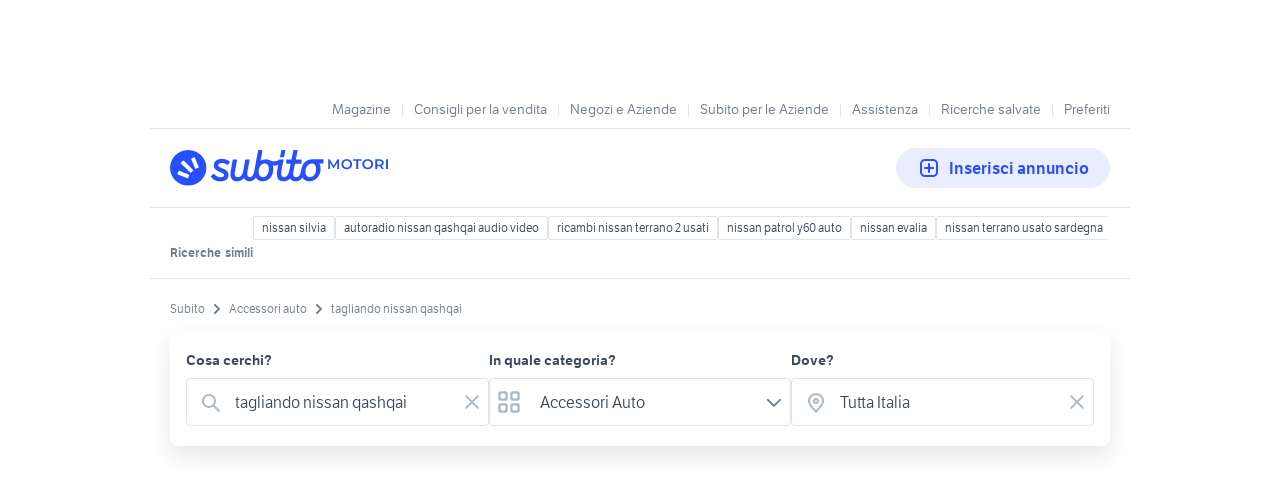

--- FILE ---
content_type: text/html; charset=utf-8
request_url: https://www.subito.it/annunci-italia/vendita/accessori-auto/?q=tagliando+nissan+qashqai
body_size: 32888
content:
<!DOCTYPE html><html lang="it"><head><meta charSet="utf-8" data-next-head=""/><meta name="viewport" content="width=device-width, initial-scale=1" data-next-head=""/><script src="https://sdk.privacy-center.org/bd1597a9-9e29-4189-bc67-064d912dff5d/loader.js?target=www.subito.it" fetchPriority="high" async="" data-next-head=""></script><meta name="google-adsense-account" content="sites-6949535538200610" data-next-head=""/><title data-next-head="">Tagliando nissan qashqai - Vendita in Accessori auto - Subito.it</title><meta name="description" content="Tagliando nissan qashqai in vendita in accessori auto: scopri subito migliaia di annunci di privati e aziende e trova quello che cerchi su Subito.it" data-next-head=""/><meta name="robots" content="index,follow" data-next-head=""/><link rel="canonical" href="https://www.subito.it/annunci-italia/vendita/accessori-auto/?q=tagliando+nissan+qashqai" data-next-head=""/><meta property="og:title" content="Subito.it" data-next-head=""/><meta property="og:description" content="Tagliando nissan qashqai in vendita in accessori auto: scopri subito migliaia di annunci di privati e aziende e trova quello che cerchi su Subito.it" data-next-head=""/><meta property="og:type" content="website" data-next-head=""/><meta property="og:image" content="" data-next-head=""/><meta property="og:url" content="https://www.subito.it" data-next-head=""/><meta property="og:site_name" content="Subito" data-next-head=""/><meta property="og:locale" content="it_IT" data-next-head=""/><meta name="twitter:card" content="summary_large_image" data-next-head=""/><meta name="twitter:site" content="@Subitoit" data-next-head=""/><link type="application/opensearchdescription+xml" rel="search" href="/static/metadata/osdd.xml"/><link href="/static/img/favicon-32.png" rel="icon" sizes="32x32"/><link href="/static/img/favicon-57.png" rel="icon" sizes="57x57"/><link href="/static/img/favicon-76.png" rel="icon" sizes="76x76"/><link href="/static/img/favicon-128.png" rel="icon" sizes="128x128"/><link href="/static/img/favicon-192.png" rel="icon" sizes="192x192"/><link href="/static/img/favicon-228.png" rel="icon" sizes="228x228"/><link href="/static/img/favicon-196.png" rel="shortcut icon" sizes="196x196"/><link href="/static/img/app-icon-192.png" rel="apple-touch-icon" sizes="192x192"/><meta name="theme-color" content="#ffffff"/><meta name="format-detection" content="telephone=no, address=no, email=no"/><link href="/static/manifest.json" rel="manifest"/><link href="https://assets.subito.it/static/fonts/LFTEtica-Book.woff2" rel="preload" as="font" crossorigin="anonymous" type="font/woff2"/><link href="https://assets.subito.it/static/fonts/LFTEtica-Semibold.woff2" rel="preload" as="font" crossorigin="anonymous" type="font/woff2"/><link href="https://images.sbito.it" rel="preconnect"/><link href="https://assets.subito.it/static/js/data-layer.js" rel="preload" as="script" crossorigin="anonymous"/><link href="https://cis.mpianalytics.com" rel="dns-prefetch"/><link rel="preload" href="/_next/static/chunks/c8fccbd06851f3f1.css" as="style"/><link rel="preload" href="/_next/static/chunks/3bb56b2d4ae75198.css" as="style"/><link rel="preload" href="/_next/static/chunks/ccfc453f3a2098ac.css" as="style"/><link rel="preload" href="/_next/static/chunks/d497da7e09003c96.css" as="style"/><link rel="preload" href="/_next/static/chunks/0a0fa6f79fa0f39e.css" as="style"/><link rel="preload" href="/_next/static/chunks/c275ce211ed2c19f.css" as="style"/><link rel="preload" href="/_next/static/chunks/0dfae09382167ab8.css" as="style"/><link rel="preload" href="/_next/static/chunks/4dee547503452630.css" as="style"/><link rel="preload" href="/_next/static/chunks/d32889846c00ca64.css" as="style"/><link rel="preload" href="/_next/static/chunks/b86c71a13a0cce04.css" as="style"/><link rel="preload" href="/_next/static/chunks/b10f9db0edff0f89.css" as="style"/><link rel="preload" href="/_next/static/chunks/8aef6ab92c0aaf9d.css" as="style"/><script data-next-head="">window.gdprAppliesGlobally=true;</script><script id="listing-schema" type="application/ld+json" data-next-head="">{"@context":"https://schema.org","@type":"Product","name":"tagliando nissan qashqai","image":["https://images.sbito.it/api/v1/sbt-ads-images-pro/images/6a/6a31d913-3b7c-4746-9f47-38a3a4c4cc81?rule=gallery-desktop-2x-auto","https://images.sbito.it/api/v1/sbt-ads-images-pro/images/c7/c7a2dffe-d0c1-4482-924f-b142d19711f6?rule=gallery-desktop-2x-auto","https://images.sbito.it/api/v1/sbt-ads-images-pro/images/09/09d95592-3096-443a-8e79-643b905d0104?rule=gallery-desktop-2x-auto"],"description":"Tagliando nissan qashqai in vendita in accessori auto: scopri subito migliaia di annunci di privati e aziende e trova quello che cerchi su Subito.it","offers":{"@type":"AggregateOffer","lowPrice":1,"highPrice":6500,"priceCurrency":"EUR","offerCount":56}}</script><script type="application/ld+json">{"@context":"https://schema.org","@graph":[{"@type":"ImageObject","contentUrl":"https://images.sbito.it/api/v1/sbt-ads-images-pro/images/6a/6a31d913-3b7c-4746-9f47-38a3a4c4cc81?rule=gallery-desktop-2x-auto","name":"nissan qashqai j10  novembre 2009","caption":"nissan qashqai j10  novembre 2009","description":"benzina km. 210,000 tetto panoramico, gancio di traino, + 4 ruote gommate,  sempre tagliando regolare ","creditText":"Subito","encodingFormat":"image/jpeg","datePublished":"2026-01-31T15:32:54","representativeOfPage":false},{"@type":"ImageObject","contentUrl":"https://images.sbito.it/api/v1/sbt-ads-images-pro/images/34/34f9237f-cbba-4bf5-9579-0f472aac9550?rule=gallery-desktop-2x-auto","name":"Telo Copriauto Esterno Felpato SUV Taglia L in PVC","caption":"Telo Copriauto Esterno Felpato SUV Taglia L in PVC","description":"Copriauto da Esterno ELITE Professionale Nero 4 STAGIONI &quot;&quot;Per SUV Compatti Taglia L&quot;&quot; con Antifurto | PVC e Cotone Idraulico Spunlace | Resistente ai Raggi UV e Agenti Atmosferici più Avversi | GARANZIA A VITA\n\n- PROTEZIONE di Elevato Grado Grazie al Cotone Idraulico &quot;&quot;Spunlace&quot;&quot; Anti Micrograffi\n- RESISTENZA PVC a Raggi UV e Condizioni Meteorologiche più avverse, grazie a una Densità Elevatissima 250gr x m2\n- IMPERMEABILITA&apos; alle Particelle di Acqua e Umidità di 5.000 PA\n- ANTIFURTO di Serie Evita la possibilità che venga Rimosso e Allontana Occhi Indiscreti, Grazie a un Lucchetto Cifrato e un Cavo in Acciaio che percorre il Fondo Auto.\n- ESTETICA d&apos; Elite, Nero Traslucido con 2 Linee Sinuose Catarifrangenti da 5mm, che lo Percorrono Totalmente, Seguendo le Forme della Carrozzeria.\n- FISSAGGIO Agevole supportato da una Molla che percorre il Fondo + Ganci + Alloggio Specchietti\n\n\nCOMPATIBILITÀ:\n- Vetture del Segmento C - SUV Compatti\n- Su Suv Compatti (Lunghezza compresa tra 440 cm e MAX 460 cm)\n- Es. Nissan Qashqai, Mercedes GLA, Volkswagen Tiguan ecc...\n\n\nINFO:\nRAPPRESENTA il Più Alto Grado di Protezione da Esterno per Autovetture, Pensato e Testato da Molti Anni per Raggiungere l&apos;Eccellenza in Tutte e 4 le STAGIONI.\n\n\nSCHEDA TECNICA:\n- Materiale Esterno: Pvc\n- Materiale Interno: Cotone Idraulico Spunlace\n- Densità: 250 Gr a Mq\n- Colore: Nero Traslucido - Linee Bianche Catarifrangenti\n- Grado Impermeabilità: 5.000PA\n- Molla Elastica Integrata: SI\n- Ganci di Fissaggio: SI\n- Termico: SI\n- Antistatico: SI\n- Antifurto: SI\n- Utilizzo: da Esterno, 4 Stagioni\n- Lunghezza Tot: 490 Cm\n- Larghezza Tot: 185 Cm\n- Altezza: 145 Cm\n- Peso: 8 Kg\n- Confezionamento: Originale\n\n\nPER INFO CONTATTARE AL 3927091031 ANCHE LINEA WhatsApp\nOPPURE VIA E-MAIL: rtautoitalia2018@libero.it\n\nCONSEGNA:\n- Effettuiamo Spedizioni 24-48H in TUTTA ITALIA\n- Ritiro in Sede con Possibilità di Visionare il Prodotto\n\nPAGAMENTI:\n- PayPal\n- Con Carta\n","creditText":"Subito","encodingFormat":"image/jpeg","datePublished":"2026-01-29T19:15:05","representativeOfPage":false},{"@type":"ImageObject","contentUrl":"https://images.sbito.it/api/v1/sbt-ads-images-pro/images/21/2196668a-868a-4549-97e9-856b2bc177cf?rule=gallery-desktop-2x-auto","name":"Ricambi NUOVI Nissan Qashqai 2014 2015 2016 2017","caption":"Ricambi NUOVI Nissan Qashqai 2014 2015 2016 2017","description":"Applicabilità marca: Nissan\nApplicabilità modello: Qashqai\n\nRICAMBI NUOVI OMOLOGATI E CERTIFICATI NISSAN QASHQAI J11\nMUSATA ANTERIORE E POSTERIORE\n\n-COFANO\n-PARAFANGO\n-PARAURTI\n-FARO\n-OSSATURA INTERNA\n-TRAVERSA\n-FENDINEBBIA\n-RADIATORE\n-ELETTROVENTOLA\n-CONDENSATORE\n-KIT FRIZIONE\n-KIT TAGLIANDO\n\nPER ALTRI RICAMBI E NECESSITA&apos; BASTA CONTATTARCI TRAMITE SUBITO , CHIAMARE O INVIARE UNA MAIL\n\n\n","creditText":"Subito","encodingFormat":"image/jpeg","datePublished":"2026-01-28T11:35:16","representativeOfPage":false},{"@type":"ImageObject","contentUrl":"https://images.sbito.it/api/v1/sbt-ads-images-pro/images/b7/b7286951-7b65-400e-a627-0dee0501ef4e?rule=gallery-desktop-2x-auto","name":"Ricambi NUOVI Nissan Qashqai 2010 2011 2012 2013","caption":"Ricambi NUOVI Nissan Qashqai 2010 2011 2012 2013","description":"Applicabilità marca: Nissan\nApplicabilità modello: Qashqai\n\nRICAMBI NUOVI OMOLOGATI E CERTIFICATI NISSAN QASHQAI\nMUSATA ANTERIORE E POSTERIORE\n\n-COFANO\n-PARAFANGO\n-PARAURTI\n-FARO\n-OSSATURA INTERNA\n-TRAVERSA\n-FENDINEBBIA\n-RADIATORE\n-ELETTROVENTOLA\n-CONDENSATORE\n-KIT FRIZIONE\n-KIT TAGLIANDO\n\nPER ALTRI RICAMBI E NECESSITA&apos; BASTA CONTATTARCI TRAMITE SUBITO , CHIAMARE O INVIARE UNA MAIL\n\n\n","creditText":"Subito","encodingFormat":"image/jpeg","datePublished":"2026-01-28T10:24:40","representativeOfPage":false},{"@type":"ImageObject","contentUrl":"https://images.sbito.it/api/v1/sbt-ads-images-pro/images/ed/edaa32ac-cdf2-48c7-ab4e-1c638b25ff54?rule=gallery-desktop-2x-auto","name":"Nissan qashqai 2 j11 1.5 dci 110cv - ricambi","caption":"Nissan qashqai 2 j11 1.5 dci 110cv - ricambi","description":"Nissan Qashqai 2 J11 1.5 DCI 110 CV 2013-2023 per pezzi di ricambio.\n\nCodice motorizzazione: K9K\nCodici motore compatibili: K9K\nCodice colore: NISSAN Z11 BLACK MET\nAnni di produzione: 2013 2014 2015 2016 2017 2018 2019 2020 2021 2022 2023\n5 porte\n\nFOTO Reali! Auto disponibile in sede.\n\nSpedizione in tutta Italia corriere espresso / pallet.\nPagamenti con Bonifico, POSTAPAY, CONTRASSEGNO.\nDisponibile ritiro in sede.\n\nWhatsApp ----------- 3290853893\n\nTelefono ------------- 3290853893\n\nInviaci le tue richieste ti risponderemo con disponibilitÃ  e foto dei pezzi.\n\nlamierati scatola interno esterno anteriore posteriore destro sinistro avanti dietro alto basso sopra sotto corto lungo frontale completo guida guidatore passeggero elettrico meccanico idraulico motorizzazione gruppo ottico kit tubo inserto staffa raccordo gasolio pressione nafta aria acqua riscaldamento raffreddamento cablaggio testata banco bancata monoblocco albero pistoni camme culla barca rullo pannello longherone antenna fianchetto freccia supporti cerniere vetro modanature guarnizione luci parcheggio barre pinza dischi volano pompa city leveraggi trasmissione avviamento accensione ventola collettore aspirazione coppa cromature quadro consolle consol bilanciere comandi attuatore leva tappo bocchette vetri plastiche cassetto cornice taglio braccio filtro stop maniglia maniglione rivestimento sensore frutti coperchio copri usato post ant dx sx int fusibili esp serbatoio lega radio navigatore bizona cuffia stereo freno galleggiante vaschetta\n\nRif.SCRIC-46492.4","creditText":"Subito","encodingFormat":"image/jpeg","datePublished":"2026-01-27T15:19:05","representativeOfPage":false},{"@type":"ImageObject","contentUrl":"https://images.sbito.it/api/v1/sbt-ads-images-pro/images/95/9567e6c4-4e7f-40ad-951f-11ca8f9006d4?rule=gallery-desktop-2x-auto","name":"NISSAN QASHQAI 2 J11 1.5 DCI 110CV - Ricambi","caption":"NISSAN QASHQAI 2 J11 1.5 DCI 110CV - Ricambi","description":"Nissan Qashqai 2 J11 1.5 DCI 110 CV 2013-2023 per pezzi di ricambio.\n\nCodice motorizzazione: K9K\nCodici motore compatibili: K9K\nCodice colore: NISSAN Z11 BLACK MET\nAnni di produzione: 2013 2014 2015 2016 2017 2018 2019 2020 2021 2022 2023\n5 porte\n\nFOTO Reali! Auto disponibile in sede.\n\nSpedizione in tutta Italia corriere espresso / pallet.\nPagamenti con Bonifico, POSTAPAY, CONTRASSEGNO.\nDisponibile ritiro in sede.\n\nWhatsApp ----------- 3290853893\n\nTelefono ------------- 3290853893\n\nInviaci le tue richieste ti risponderemo con disponibilitÃ  e foto dei pezzi.\n\nlamierati scatola interno esterno anteriore posteriore destro sinistro avanti dietro alto basso sopra sotto corto lungo frontale completo guida guidatore passeggero elettrico meccanico idraulico motorizzazione gruppo ottico kit tubo inserto staffa raccordo gasolio pressione nafta aria acqua riscaldamento raffreddamento cablaggio testata banco bancata monoblocco albero pistoni camme culla barca rullo pannello longherone antenna fianchetto freccia supporti cerniere vetro modanature guarnizione luci parcheggio barre pinza dischi volano pompa city leveraggi trasmissione avviamento accensione ventola collettore aspirazione coppa cromature quadro consolle consol bilanciere comandi attuatore leva tappo bocchette vetri plastiche cassetto cornice taglio braccio filtro stop maniglia maniglione rivestimento sensore frutti coperchio copri usato post ant dx sx int portapacchi frizione poggiatesta intercooler carburante parasole ruota fendinebbia lunotto fanale lavafari\n\nRif.SCRIC-46492.3","creditText":"Subito","encodingFormat":"image/jpeg","datePublished":"2026-01-27T15:13:55","representativeOfPage":false},{"@type":"ImageObject","contentUrl":"https://images.sbito.it/api/v1/sbt-ads-images-pro/images/5c/5c9da0c9-3be2-4fa6-a7c9-c422f8b3a1f3?rule=gallery-desktop-2x-auto","name":"NISSAN QASHQAI 2 J11 1.5 DCI 110CV -Ricambi","caption":"NISSAN QASHQAI 2 J11 1.5 DCI 110CV -Ricambi","description":"Nissan Qashqai 2 J11 1.5 DCI 110 CV 2013-2023 per pezzi di ricambio.\n\nCodice motorizzazione: K9K\nCodici motore compatibili: K9K\nCodice colore: NISSAN Z11 BLACK MET\nAnni di produzione: 2013 2014 2015 2016 2017 2018 2019 2020 2021 2022 2023\n5 porte\n\nFOTO Reali! Auto disponibile in sede.\n\nSpedizione in tutta Italia corriere espresso / pallet.\nPagamenti con Bonifico, POSTAPAY, CONTRASSEGNO.\nDisponibile ritiro in sede.\n\nWhatsApp ----------- 3290853893\n\nTelefono ------------- 3290853893\n\nInviaci le tue richieste ti risponderemo con disponibilitÃ  e foto dei pezzi.\n\nlamierati scatola interno esterno anteriore posteriore destro sinistro avanti dietro alto basso sopra sotto corto lungo frontale completo guida guidatore passeggero elettrico meccanico idraulico motorizzazione gruppo ottico kit tubo inserto staffa raccordo gasolio pressione nafta aria acqua riscaldamento raffreddamento cablaggio testata banco bancata monoblocco albero pistoni camme culla barca rullo pannello longherone antenna fianchetto freccia supporti cerniere vetro modanature guarnizione luci parcheggio barre pinza dischi volano pompa city leveraggi trasmissione avviamento accensione ventola collettore aspirazione coppa cromature quadro consolle consol bilanciere comandi attuatore leva tappo bocchette vetri plastiche cassetto cornice taglio braccio filtro stop maniglia maniglione rivestimento sensore frutti coperchio copri usato post ant dx sx int cintura cerchi bracciolo retrovisori baule motorino portellone semiasse idroguida differenziale\n\nRif.SCRIC-46492.0","creditText":"Subito","encodingFormat":"image/jpeg","datePublished":"2026-01-27T15:08:50","representativeOfPage":false},{"@type":"ImageObject","contentUrl":"https://images.sbito.it/api/v1/sbt-ads-images-pro/images/4c/4c06548b-0cd0-41c2-85bf-48bba10e829b?rule=gallery-desktop-2x-auto","name":"NISSAN QASHQAI 2 J11 1.5 DCI 110CV ricambi","caption":"NISSAN QASHQAI 2 J11 1.5 DCI 110CV ricambi","description":"Nissan Qashqai 2 J11 1.5 DCI 110 CV 2013-2023 per pezzi di ricambio.\n\nCodice motorizzazione: K9K\nCodici motore compatibili: K9K\nCodice colore: NISSAN Z11 BLACK MET\nAnni di produzione: 2013 2014 2015 2016 2017 2018 2019 2020 2021 2022 2023\n5 porte\n\nFOTO Reali! Auto disponibile in sede.\n\nSpedizione in tutta Italia corriere espresso / pallet.\nPagamenti con Bonifico, POSTAPAY, CONTRASSEGNO.\nDisponibile ritiro in sede.\n\nWhatsApp ----------- 3290853893\n\nTelefono ------------- 3290853893\n\nInviaci le tue richieste ti risponderemo con disponibilitÃ  e foto dei pezzi.\n\nlamierati scatola interno esterno anteriore posteriore destro sinistro avanti dietro alto basso sopra sotto corto lungo frontale completo guida guidatore passeggero elettrico meccanico idraulico motorizzazione gruppo ottico kit tubo inserto staffa raccordo gasolio pressione nafta aria acqua riscaldamento raffreddamento cablaggio testata banco bancata monoblocco albero pistoni camme culla barca rullo pannello longherone antenna fianchetto freccia supporti cerniere vetro modanature guarnizione luci parcheggio barre pinza dischi volano pompa city leveraggi trasmissione avviamento accensione ventola collettore aspirazione coppa cromature quadro consolle consol bilanciere comandi attuatore leva tappo bocchette vetri plastiche cassetto cornice taglio braccio filtro stop maniglia maniglione rivestimento sensore frutti coperchio copri usato post ant dx sx int fanalino portaoggetti cruscotto sedili servosterzo volante alternatore cofano\n\nRif.SCRIC-46492.7","creditText":"Subito","encodingFormat":"image/jpeg","datePublished":"2026-01-27T14:57:14","representativeOfPage":false},{"@type":"ImageObject","contentUrl":"https://images.sbito.it/api/v1/sbt-ads-images-pro/images/e3/e3314d2b-55dd-4dd1-b237-b027e5929258?rule=gallery-desktop-2x-auto","name":"NISSAN QASHQAI 2 J11 1.5 DCI 110CV -ricambi","caption":"NISSAN QASHQAI 2 J11 1.5 DCI 110CV -ricambi","description":"Nissan Qashqai 2 J11 1.5 DCI 110 CV 2013-2023 per pezzi di ricambio.\n\nCodice motorizzazione: K9K\nCodici motore compatibili: K9K\nCodice colore: NISSAN Z11 BLACK MET\nAnni di produzione: 2013 2014 2015 2016 2017 2018 2019 2020 2021 2022 2023\n5 porte\n\nFOTO Reali! Auto disponibile in sede.\n\nSpedizione in tutta Italia corriere espresso / pallet.\nPagamenti con Bonifico, POSTAPAY, CONTRASSEGNO.\nDisponibile ritiro in sede.\n\nWhatsApp ----------- 3290853893\n\nTelefono ------------- 3290853893\n\nInviaci le tue richieste ti risponderemo con disponibilitÃ  e foto dei pezzi.\n\nlamierati scatola interno esterno anteriore posteriore destro sinistro avanti dietro alto basso sopra sotto corto lungo frontale completo guida guidatore passeggero elettrico meccanico idraulico motorizzazione gruppo ottico kit tubo inserto staffa raccordo gasolio pressione nafta aria acqua riscaldamento raffreddamento cablaggio testata banco bancata monoblocco albero pistoni camme culla barca rullo pannello longherone antenna fianchetto freccia supporti cerniere vetro modanature guarnizione luci parcheggio barre pinza dischi volano pompa city leveraggi trasmissione avviamento accensione ventola collettore aspirazione coppa cromature quadro consolle consol bilanciere comandi attuatore leva tappo bocchette vetri plastiche cassetto cornice taglio braccio filtro stop maniglia maniglione rivestimento sensore frutti coperchio copri usato post ant dx sx int debimetro modanatura clima cielo sterzo parasassi mascherina esp chiave cappelliera tappezzeria\n\nRif.SCRIC-46492.2","creditText":"Subito","encodingFormat":"image/jpeg","datePublished":"2026-01-27T14:25:11","representativeOfPage":false},{"@type":"ImageObject","contentUrl":"https://images.sbito.it/api/v1/sbt-ads-images-pro/images/e2/e2e18b96-b3bb-49ba-b320-90f0a26c5a0c?rule=gallery-desktop-2x-auto","name":"Nissan qashqai 2 j11 1.5 dci 110cv ricambi","caption":"Nissan qashqai 2 j11 1.5 dci 110cv ricambi","description":"Nissan Qashqai 2 J11 1.5 DCI 110 CV 2013-2023 per pezzi di ricambio.\n\nCodice motorizzazione: K9K\nCodici motore compatibili: K9K\nCodice colore: NISSAN Z11 BLACK MET\nAnni di produzione: 2013 2014 2015 2016 2017 2018 2019 2020 2021 2022 2023\n5 porte\n\nFOTO Reali! Auto disponibile in sede.\n\nSpedizione in tutta Italia corriere espresso / pallet.\nPagamenti con Bonifico, POSTAPAY, CONTRASSEGNO.\nDisponibile ritiro in sede.\n\nWhatsApp ----------- 3290853893\n\nTelefono ------------- 3290853893\n\nInviaci le tue richieste ti risponderemo con disponibilitÃ  e foto dei pezzi.\n\nlamierati scatola interno esterno anteriore posteriore destro sinistro avanti dietro alto basso sopra sotto corto lungo frontale completo guida guidatore passeggero elettrico meccanico idraulico motorizzazione gruppo ottico kit tubo inserto staffa raccordo gasolio pressione nafta aria acqua riscaldamento raffreddamento cablaggio testata banco bancata monoblocco albero pistoni camme culla barca rullo pannello longherone antenna fianchetto freccia supporti cerniere vetro modanature guarnizione luci parcheggio barre pinza dischi volano pompa city leveraggi trasmissione avviamento accensione ventola collettore aspirazione coppa cromature quadro consolle consol bilanciere comandi attuatore leva tappo bocchette vetri plastiche cassetto cornice taglio braccio filtro stop maniglia maniglione rivestimento sensore frutti coperchio copri usato post ant dx sx int devioluci centralina pannelli airbag turbina stop motore cambio fari alzavetro\n\nRif.SCRIC-46492.6","creditText":"Subito","encodingFormat":"image/jpeg","datePublished":"2026-01-27T14:00:58","representativeOfPage":false},{"@type":"ImageObject","contentUrl":"https://images.sbito.it/api/v1/sbt-ads-images-pro/images/68/68383fef-271d-46e2-a712-c7be669b4217?rule=gallery-desktop-2x-auto","name":"NISSAN QASHQAI 2 J11 1.5 DCI 110CV Ricambi","caption":"NISSAN QASHQAI 2 J11 1.5 DCI 110CV Ricambi","description":"Nissan Qashqai 2 J11 1.5 DCI 110 CV 2013-2023 per pezzi di ricambio.\n\nCodice motorizzazione: K9K\nCodici motore compatibili: K9K\nCodice colore: NISSAN Z11 BLACK MET\nAnni di produzione: 2013 2014 2015 2016 2017 2018 2019 2020 2021 2022 2023\n5 porte\n\nFOTO Reali! Auto disponibile in sede.\n\nSpedizione in tutta Italia corriere espresso / pallet.\nPagamenti con Bonifico, POSTAPAY, CONTRASSEGNO.\nDisponibile ritiro in sede.\n\nWhatsApp ----------- 3290853893\n\nTelefono ------------- 3290853893\n\nInviaci le tue richieste ti risponderemo con disponibilitÃ  e foto dei pezzi.\n\nlamierati scatola interno esterno anteriore posteriore destro sinistro avanti dietro alto basso sopra sotto corto lungo frontale completo guida guidatore passeggero elettrico meccanico idraulico motorizzazione gruppo ottico kit tubo inserto staffa raccordo gasolio pressione nafta aria acqua riscaldamento raffreddamento cablaggio testata banco bancata monoblocco albero pistoni camme culla barca rullo pannello longherone antenna fianchetto freccia supporti cerniere vetro modanature guarnizione luci parcheggio barre pinza dischi volano pompa city leveraggi trasmissione avviamento accensione ventola collettore aspirazione coppa cromature quadro consolle consol bilanciere comandi attuatore leva tappo bocchette vetri plastiche cassetto cornice taglio braccio filtro stop maniglia maniglione rivestimento sensore frutti coperchio copri usato post ant dx sx int Porta paraurti parafango serratura pulsiantiera porte sportello compressore inniettori specchietti\n\nRif.SCRIC-46492.5","creditText":"Subito","encodingFormat":"image/jpeg","datePublished":"2026-01-27T13:44:25","representativeOfPage":false},{"@type":"ImageObject","contentUrl":"https://images.sbito.it/api/v1/sbt-ads-images-pro/images/44/44946cb8-0fb6-45d3-bd9c-ae4ea51dc8bb?rule=gallery-desktop-2x-auto","name":"Nissan qashqai 2 j11 1.5 dci 110cv -ricambi","caption":"Nissan qashqai 2 j11 1.5 dci 110cv -ricambi","description":"Nissan Qashqai 2 J11 1.5 DCI 110 CV 2013-2023 per pezzi di ricambio.\n\nCodice motorizzazione: K9K\nCodici motore compatibili: K9K\nCodice colore: NISSAN Z11 BLACK MET\nAnni di produzione: 2013 2014 2015 2016 2017 2018 2019 2020 2021 2022 2023\n5 porte\n\nFOTO Reali! Auto disponibile in sede.\n\nSpedizione in tutta Italia corriere espresso / pallet.\nPagamenti con Bonifico, POSTAPAY, CONTRASSEGNO.\nDisponibile ritiro in sede.\n\nWhatsApp ----------- 3290853893\n\nTelefono ------------- 3290853893\n\nInviaci le tue richieste ti risponderemo con disponibilitÃ  e foto dei pezzi.\n\nlamierati scatola interno esterno anteriore posteriore destro sinistro avanti dietro alto basso sopra sotto corto lungo frontale completo guida guidatore passeggero elettrico meccanico idraulico motorizzazione gruppo ottico kit tubo inserto staffa raccordo gasolio pressione nafta aria acqua riscaldamento raffreddamento cablaggio testata banco bancata monoblocco albero pistoni camme culla barca rullo pannello longherone antenna fianchetto freccia supporti cerniere vetro modanature guarnizione luci parcheggio barre pinza dischi volano pompa city leveraggi trasmissione avviamento accensione ventola collettore aspirazione coppa cromature quadro consolle consol bilanciere comandi attuatore leva tappo bocchette vetri plastiche cassetto cornice taglio braccio filtro stop maniglia maniglione rivestimento sensore frutti coperchio copri usato post ant dx sx int contachilometri radiatori abs musata ponte tetto plafoniera parabrezza tunnel mozzi tergicristalli\n\nRif.SCRIC-46492.1","creditText":"Subito","encodingFormat":"image/jpeg","datePublished":"2026-01-27T13:39:18","representativeOfPage":false},{"@type":"ImageObject","contentUrl":"https://images.sbito.it/api/v1/sbt-ads-images-pro/images/e1/e1418d92-8ab8-47c5-b907-3f3f217b7145?rule=gallery-desktop-2x-auto","name":"Ricambi NUOVI Nissan Qashqai J11 dal 2017 in poi","caption":"Ricambi NUOVI Nissan Qashqai J11 dal 2017 in poi","description":"Applicabilità marca: Nissan\nApplicabilità modello: Qashqai\n\nRICAMBI NUOVI OMOLOGATI E CERTIFICATI NISSAN QASHQAI J11\nMUSATA ANTERIORE E POSTERIORE\n\n-COFANO\n-PARAFANGO\n-PARAURTI\n-FARO\n-OSSATURA INTERNA\n-TRAVERSA\n-FENDINEBBIA\n-RADIATORE\n-ELETTROVENTOLA\n-CONDENSATORE\n-KIT FRIZIONE\n-KIT TAGLIANDO\n\nPER ALTRI RICAMBI E NECESSITA&apos; BASTA CONTATTARCI TRAMITE SUBITO , CHIAMARE O INVIARE UNA MAIL\n\n\n","creditText":"Subito","encodingFormat":"image/jpeg","datePublished":"2026-01-26T15:39:16","representativeOfPage":false},{"@type":"ImageObject","contentUrl":"https://images.sbito.it/api/v1/sbt-ads-images-pro/images/8f/8faad851-6aea-4d7b-a549-d89abca4b6e8?rule=gallery-desktop-2x-auto","name":"Ricambi NUOVI Nissan Qashqai J10 dal 2010 in poi","caption":"Ricambi NUOVI Nissan Qashqai J10 dal 2010 in poi","description":"Applicabilità marca: Nissan\nApplicabilità modello: Qashqai\n\nRICAMBI NUOVI OMOLOGATI E CERTIFICATI NISSAN QASHQAI J10\nMUSATA ANTERIORE E POSTERIORE\n\n-COFANO\n-PARAFANGO\n-PARAURTI\n-FARO\n-OSSATURA INTERNA\n-TRAVERSA\n-FENDINEBBIA\n-RADIATORE\n-ELETTROVENTOLA\n-CONDENSATORE\n-KIT FRIZIONE\n-KIT TAGLIANDO\n\nPER ALTRI RICAMBI E NECESSITA&apos; BASTA CONTATTARCI TRAMITE SUBITO , CHIAMARE O INVIARE UNA MAIL\n\n\n","creditText":"Subito","encodingFormat":"image/jpeg","datePublished":"2026-01-26T12:16:56","representativeOfPage":false},{"@type":"ImageObject","contentUrl":"https://images.sbito.it/api/v1/sbt-ads-images-pro/images/d1/d16900ce-e536-4a0f-b163-42e97f437593?rule=gallery-desktop-2x-auto","name":"Ricambi scocca per taglio lamiera nissan qashqai","caption":"Ricambi scocca per taglio lamiera nissan qashqai","description":"Riforniamo più di 300 carrozzerie in tutta ITALIA grazie alla nostra esperienza che ci permette di poter lavorare con grandi carrozzerie...\nLa nostra azienda offre serieta&apos; e disponIbilita&apos; con possibilita&apos; di spedizione in tutta Italia e sulle isole entro 24/48 ore dalla conferma, con pagamento comodo e sicuro in CONTRASSEGNO...\n\nDISPONIAMO DI PERSONALE ADDETTO ALLE FOTO NEI MINIMI DETTAGLI DEL MATERIALE ED INOLTRE DI PREVENTIVI GRATUITI VIA WHATSAPP AL 3509991950...\n\nPer maggiori INFO visitate il nostro SHOP.\n\nPRODOTTI GARANTITI DA PERSONALE COMPETENTE E SPECIALIZZATO NEL SETTORE DI RICAMBI AUTO...\n\nSPEDIZIONI CON CORRIERE ESPRESSO GLS IN 24/48h, IMBALLAGGI RESISTENTI CON GABBIE IN LEGNO E POLISTIROLO DA 8 CM.\n(CURATI NEL MINIMO DETTAGLIO)\n\nPER QUALSIASI INFORMAZIONE O PREVENTIVI CONTATTARE 3509991950","creditText":"Subito","encodingFormat":"image/jpeg","datePublished":"2026-01-26T09:25:01","representativeOfPage":false},{"@type":"ImageObject","contentUrl":"https://images.sbito.it/api/v1/sbt-ads-images-pro/images/a4/a45bd12c-9827-410f-aa43-7f16b2c50afa?rule=gallery-desktop-2x-auto","name":"Ricambi scocca per taglio lamiera nissan qashqai","caption":"Ricambi scocca per taglio lamiera nissan qashqai","description":"Riforniamo più di 300 carrozzerie in tutta ITALIA grazie alla nostra esperienza che ci permette di poter lavorare con grandi carrozzerie...\nLa nostra azienda offre serieta&apos; e disponIbilita&apos; con possibilita&apos; di spedizione in tutta Italia e sulle isole entro 24/48 ore dalla conferma, con pagamento comodo e sicuro in CONTRASSEGNO...\n\nDISPONIAMO DI PERSONALE ADDETTO ALLE FOTO NEI MINIMI DETTAGLI DEL MATERIALE ED INOLTRE DI PREVENTIVI GRATUITI VIA WHATSAPP AL 3509991950...\n\nPer maggiori INFO visitate il nostro SHOP.\n\nPRODOTTI GARANTITI DA PERSONALE COMPETENTE E SPECIALIZZATO NEL SETTORE DI RICAMBI AUTO...\n\nSPEDIZIONI CON CORRIERE ESPRESSO GLS IN 24/48h, IMBALLAGGI RESISTENTI CON GABBIE IN LEGNO E POLISTIROLO DA 8 CM.\n(CURATI NEL MINIMO DETTAGLIO)\n\nPER QUALSIASI INFORMAZIONE O PREVENTIVI CONTATTARE 3509991950","creditText":"Subito","encodingFormat":"image/jpeg","datePublished":"2026-01-26T08:39:25","representativeOfPage":false},{"@type":"ImageObject","contentUrl":"https://images.sbito.it/api/v1/sbt-ads-images-pro/images/30/306b2fa8-3963-497a-af02-6f679a99bfe9?rule=gallery-desktop-2x-auto","name":"NISSAN QASHQAI +2 1 J10, JJ10E, NJ10 Ricambi","caption":"NISSAN QASHQAI +2 1 J10, JJ10E, NJ10 Ricambi","description":"Nissan Qashqai +2 1 J10, JJ10E, NJ10 2.0 DCI 150 CV 2007-2013 per pezzi di ricambio.\n\nCodice motorizzazione: M9R\nCodici motore compatibili: M1D, M9R\nCodice colore: NISSAN Z11 BLACK MET\nAnni di produzione: 2007 2008 2009 2010 2011 2012 2013\n5 porte\n\nFOTO Reali! Auto disponibile in sede.\n\nSpedizione in tutta Italia corriere espresso / pallet.\nPagamenti con Bonifico, POSTAPAY, CONTRASSEGNO.\nDisponibile ritiro in sede.\n\nWhatsApp ----------- 3290853893\n\nTelefono ------------- 3290853893\n\nInviaci le tue richieste ti risponderemo con disponibilitÃ  e foto dei pezzi.\n\nlamierati scatola interno esterno anteriore posteriore destro sinistro avanti dietro alto basso sopra sotto corto lungo frontale completo guida guidatore passeggero elettrico meccanico idraulico motorizzazione gruppo ottico kit tubo inserto staffa raccordo gasolio pressione nafta aria acqua riscaldamento raffreddamento cablaggio testata banco bancata monoblocco albero pistoni camme culla barca rullo pannello longherone antenna fianchetto freccia supporti cerniere vetro modanature guarnizione luci parcheggio barre pinza dischi volano pompa city leveraggi trasmissione avviamento accensione ventola collettore aspirazione coppa cromature quadro consolle consol bilanciere comandi attuatore leva tappo bocchette vetri plastiche cassetto cornice taglio braccio filtro stop maniglia maniglione rivestimento sensore frutti coperchio copri usato post ant dx sx int Porta paraurti parafango serratura pulsiantiera porte sportello compressore inniettori specchietti\n\nRif.SCRIC-41813.3","creditText":"Subito","encodingFormat":"image/jpeg","datePublished":"2026-01-16T10:49:24","representativeOfPage":false},{"@type":"ImageObject","contentUrl":"https://images.sbito.it/api/v1/sbt-ads-images-pro/images/81/81ad7b54-7dce-40af-b4b5-9944a6e596a9?rule=gallery-desktop-2x-auto","name":"NISSAN QASHQAI +2 1 J10, JJ10E, NJ10 ricambi","caption":"NISSAN QASHQAI +2 1 J10, JJ10E, NJ10 ricambi","description":"Nissan Qashqai +2 1 J10, JJ10E, NJ10 2.0 DCI 150 CV 2007-2013 per pezzi di ricambio.\n\nCodice motorizzazione: M9R\nCodici motore compatibili: M1D, M9R\nCodice colore: NISSAN Z11 BLACK MET\nAnni di produzione: 2007 2008 2009 2010 2011 2012 2013\n5 porte\n\nFOTO Reali! Auto disponibile in sede.\n\nSpedizione in tutta Italia corriere espresso / pallet.\nPagamenti con Bonifico, POSTAPAY, CONTRASSEGNO.\nDisponibile ritiro in sede.\n\nWhatsApp ----------- 3290853893\n\nTelefono ------------- 3290853893\n\nInviaci le tue richieste ti risponderemo con disponibilitÃ  e foto dei pezzi.\n\nlamierati scatola interno esterno anteriore posteriore destro sinistro avanti dietro alto basso sopra sotto corto lungo frontale completo guida guidatore passeggero elettrico meccanico idraulico motorizzazione gruppo ottico kit tubo inserto staffa raccordo gasolio pressione nafta aria acqua riscaldamento raffreddamento cablaggio testata banco bancata monoblocco albero pistoni camme culla barca rullo pannello longherone antenna fianchetto freccia supporti cerniere vetro modanature guarnizione luci parcheggio barre pinza dischi volano pompa city leveraggi trasmissione avviamento accensione ventola collettore aspirazione coppa cromature quadro consolle consol bilanciere comandi attuatore leva tappo bocchette vetri plastiche cassetto cornice taglio braccio filtro stop maniglia maniglione rivestimento sensore frutti coperchio copri usato post ant dx sx int fanalino portaoggetti cruscotto sedili servosterzo volante alternatore cofano\n\nRif.SCRIC-41813.5","creditText":"Subito","encodingFormat":"image/jpeg","datePublished":"2026-01-16T10:17:30","representativeOfPage":false},{"@type":"ImageObject","contentUrl":"https://images.sbito.it/api/v1/sbt-ads-images-pro/images/db/db63faf6-cce4-4c12-9beb-06965e131963?rule=gallery-desktop-2x-auto","name":"Nissan qashqai +2 1 j10, jj10e, nj10 - ricambi","caption":"Nissan qashqai +2 1 j10, jj10e, nj10 - ricambi","description":"Nissan Qashqai +2 1 J10, JJ10E, NJ10 2.0 DCI 150 CV 2007-2013 per pezzi di ricambio.\n\nCodice motorizzazione: M9R\nCodici motore compatibili: M1D, M9R\nCodice colore: NISSAN Z11 BLACK MET\nAnni di produzione: 2007 2008 2009 2010 2011 2012 2013\n5 porte\n\nFOTO Reali! Auto disponibile in sede.\n\nSpedizione in tutta Italia corriere espresso / pallet.\nPagamenti con Bonifico, POSTAPAY, CONTRASSEGNO.\nDisponibile ritiro in sede.\n\nWhatsApp ----------- 3290853893\n\nTelefono ------------- 3290853893\n\nInviaci le tue richieste ti risponderemo con disponibilitÃ  e foto dei pezzi.\n\nlamierati scatola interno esterno anteriore posteriore destro sinistro avanti dietro alto basso sopra sotto corto lungo frontale completo guida guidatore passeggero elettrico meccanico idraulico motorizzazione gruppo ottico kit tubo inserto staffa raccordo gasolio pressione nafta aria acqua riscaldamento raffreddamento cablaggio testata banco bancata monoblocco albero pistoni camme culla barca rullo pannello longherone antenna fianchetto freccia supporti cerniere vetro modanature guarnizione luci parcheggio barre pinza dischi volano pompa city leveraggi trasmissione avviamento accensione ventola collettore aspirazione coppa cromature quadro consolle consol bilanciere comandi attuatore leva tappo bocchette vetri plastiche cassetto cornice taglio braccio filtro stop maniglia maniglione rivestimento sensore frutti coperchio copri usato post ant dx sx int fusibili esp serbatoio lega radio navigatore bizona cuffia stereo freno galleggiante vaschetta\n\nRif.SCRIC-41813.2","creditText":"Subito","encodingFormat":"image/jpeg","datePublished":"2026-01-16T10:11:33","representativeOfPage":false},{"@type":"ImageObject","contentUrl":"https://images.sbito.it/api/v1/sbt-ads-images-pro/images/28/2884e2aa-e4d6-4ddd-8fab-a76045a031d4?rule=gallery-desktop-2x-auto","name":"Nissan qashqai +2 1 j10, jj10e, nj10 ricambi","caption":"Nissan qashqai +2 1 j10, jj10e, nj10 ricambi","description":"Nissan Qashqai +2 1 J10, JJ10E, NJ10 2.0 DCI 150 CV 2007-2013 per pezzi di ricambio.\n\nCodice motorizzazione: M9R\nCodici motore compatibili: M1D, M9R\nCodice colore: NISSAN Z11 BLACK MET\nAnni di produzione: 2007 2008 2009 2010 2011 2012 2013\n5 porte\n\nFOTO Reali! Auto disponibile in sede.\n\nSpedizione in tutta Italia corriere espresso / pallet.\nPagamenti con Bonifico, POSTAPAY, CONTRASSEGNO.\nDisponibile ritiro in sede.\n\nWhatsApp ----------- 3290853893\n\nTelefono ------------- 3290853893\n\nInviaci le tue richieste ti risponderemo con disponibilitÃ  e foto dei pezzi.\n\nlamierati scatola interno esterno anteriore posteriore destro sinistro avanti dietro alto basso sopra sotto corto lungo frontale completo guida guidatore passeggero elettrico meccanico idraulico motorizzazione gruppo ottico kit tubo inserto staffa raccordo gasolio pressione nafta aria acqua riscaldamento raffreddamento cablaggio testata banco bancata monoblocco albero pistoni camme culla barca rullo pannello longherone antenna fianchetto freccia supporti cerniere vetro modanature guarnizione luci parcheggio barre pinza dischi volano pompa city leveraggi trasmissione avviamento accensione ventola collettore aspirazione coppa cromature quadro consolle consol bilanciere comandi attuatore leva tappo bocchette vetri plastiche cassetto cornice taglio braccio filtro stop maniglia maniglione rivestimento sensore frutti coperchio copri usato post ant dx sx int devioluci centralina pannelli airbag turbina stop motore cambio fari alzavetro\n\nRif.SCRIC-41813.4","creditText":"Subito","encodingFormat":"image/jpeg","datePublished":"2026-01-16T09:53:25","representativeOfPage":false},{"@type":"ImageObject","contentUrl":"https://images.sbito.it/api/v1/sbt-ads-images-pro/images/83/83c61a56-a9c9-4a1e-b511-177310c4af7e?rule=gallery-desktop-2x-auto","name":"NISSAN QASHQAI +2 1 J10, JJ10E, NJ10 -ricambi","caption":"NISSAN QASHQAI +2 1 J10, JJ10E, NJ10 -ricambi","description":"Nissan Qashqai +2 1 J10, JJ10E, NJ10 2.0 DCI 150 CV 2007-2013 per pezzi di ricambio.\n\nCodice motorizzazione: M9R\nCodici motore compatibili: M1D, M9R\nCodice colore: NISSAN Z11 BLACK MET\nAnni di produzione: 2007 2008 2009 2010 2011 2012 2013\n5 porte\n\nFOTO Reali! Auto disponibile in sede.\n\nSpedizione in tutta Italia corriere espresso / pallet.\nPagamenti con Bonifico, POSTAPAY, CONTRASSEGNO.\nDisponibile ritiro in sede.\n\nWhatsApp ----------- 3290853893\n\nTelefono ------------- 3290853893\n\nInviaci le tue richieste ti risponderemo con disponibilitÃ  e foto dei pezzi.\n\nlamierati scatola interno esterno anteriore posteriore destro sinistro avanti dietro alto basso sopra sotto corto lungo frontale completo guida guidatore passeggero elettrico meccanico idraulico motorizzazione gruppo ottico kit tubo inserto staffa raccordo gasolio pressione nafta aria acqua riscaldamento raffreddamento cablaggio testata banco bancata monoblocco albero pistoni camme culla barca rullo pannello longherone antenna fianchetto freccia supporti cerniere vetro modanature guarnizione luci parcheggio barre pinza dischi volano pompa city leveraggi trasmissione avviamento accensione ventola collettore aspirazione coppa cromature quadro consolle consol bilanciere comandi attuatore leva tappo bocchette vetri plastiche cassetto cornice taglio braccio filtro stop maniglia maniglione rivestimento sensore frutti coperchio copri usato post ant dx sx int debimetro modanatura clima cielo sterzo parasassi mascherina esp chiave cappelliera tappezzeria\n\nRif.SCRIC-41813.0","creditText":"Subito","encodingFormat":"image/jpeg","datePublished":"2026-01-16T09:41:21","representativeOfPage":false},{"@type":"ImageObject","contentUrl":"https://images.sbito.it/api/v1/sbt-ads-images-pro/images/03/038c403c-ebd7-4eb1-b564-5caed3c86ca5?rule=gallery-desktop-2x-auto","name":"Nissan qashqai +2 1 j10, jj10e, nj10 -ricambi","caption":"Nissan qashqai +2 1 j10, jj10e, nj10 -ricambi","description":"Nissan Qashqai +2 1 J10, JJ10E, NJ10 2.0 DCI 150 CV 2007-2013 per pezzi di ricambio.\n\nCodice motorizzazione: M9R\nCodici motore compatibili: M1D, M9R\nCodice colore: NISSAN Z11 BLACK MET\nAnni di produzione: 2007 2008 2009 2010 2011 2012 2013\n5 porte\n\nFOTO Reali! Auto disponibile in sede.\n\nSpedizione in tutta Italia corriere espresso / pallet.\nPagamenti con Bonifico, POSTAPAY, CONTRASSEGNO.\nDisponibile ritiro in sede.\n\nWhatsApp ----------- 3290853893\n\nTelefono ------------- 3290853893\n\nInviaci le tue richieste ti risponderemo con disponibilitÃ  e foto dei pezzi.\n\nlamierati scatola interno esterno anteriore posteriore destro sinistro avanti dietro alto basso sopra sotto corto lungo frontale completo guida guidatore passeggero elettrico meccanico idraulico motorizzazione gruppo ottico kit tubo inserto staffa raccordo gasolio pressione nafta aria acqua riscaldamento raffreddamento cablaggio testata banco bancata monoblocco albero pistoni camme culla barca rullo pannello longherone antenna fianchetto freccia supporti cerniere vetro modanature guarnizione luci parcheggio barre pinza dischi volano pompa city leveraggi trasmissione avviamento accensione ventola collettore aspirazione coppa cromature quadro consolle consol bilanciere comandi attuatore leva tappo bocchette vetri plastiche cassetto cornice taglio braccio filtro stop maniglia maniglione rivestimento sensore frutti coperchio copri usato post ant dx sx int contachilometri radiatori abs musata ponte tetto plafoniera parabrezza tunnel mozzi tergicristalli\n\nRif.SCRIC-41813.7","creditText":"Subito","encodingFormat":"image/jpeg","datePublished":"2026-01-16T09:35:16","representativeOfPage":false},{"@type":"ImageObject","contentUrl":"https://images.sbito.it/api/v1/sbt-ads-images-pro/images/76/768a1c3a-6899-4584-ad53-51e1bcd6d845?rule=gallery-desktop-2x-auto","name":"NISSAN QASHQAI +2 1 J10, JJ10E, NJ10 - Ricambi","caption":"NISSAN QASHQAI +2 1 J10, JJ10E, NJ10 - Ricambi","description":"Nissan Qashqai +2 1 J10, JJ10E, NJ10 2.0 DCI 150 CV 2007-2013 per pezzi di ricambio.\n\nCodice motorizzazione: M9R\nCodici motore compatibili: M1D, M9R\nCodice colore: NISSAN Z11 BLACK MET\nAnni di produzione: 2007 2008 2009 2010 2011 2012 2013\n5 porte\n\nFOTO Reali! Auto disponibile in sede.\n\nSpedizione in tutta Italia corriere espresso / pallet.\nPagamenti con Bonifico, POSTAPAY, CONTRASSEGNO.\nDisponibile ritiro in sede.\n\nWhatsApp ----------- 3290853893\n\nTelefono ------------- 3290853893\n\nInviaci le tue richieste ti risponderemo con disponibilitÃ  e foto dei pezzi.\n\nlamierati scatola interno esterno anteriore posteriore destro sinistro avanti dietro alto basso sopra sotto corto lungo frontale completo guida guidatore passeggero elettrico meccanico idraulico motorizzazione gruppo ottico kit tubo inserto staffa raccordo gasolio pressione nafta aria acqua riscaldamento raffreddamento cablaggio testata banco bancata monoblocco albero pistoni camme culla barca rullo pannello longherone antenna fianchetto freccia supporti cerniere vetro modanature guarnizione luci parcheggio barre pinza dischi volano pompa city leveraggi trasmissione avviamento accensione ventola collettore aspirazione coppa cromature quadro consolle consol bilanciere comandi attuatore leva tappo bocchette vetri plastiche cassetto cornice taglio braccio filtro stop maniglia maniglione rivestimento sensore frutti coperchio copri usato post ant dx sx int portapacchi frizione poggiatesta intercooler carburante parasole ruota fendinebbia lunotto fanale lavafari\n\nRif.SCRIC-41813.1","creditText":"Subito","encodingFormat":"image/jpeg","datePublished":"2026-01-16T09:05:08","representativeOfPage":false},{"@type":"ImageObject","contentUrl":"https://images.sbito.it/api/v1/sbt-ads-images-pro/images/a0/a07792dc-d1ef-4d91-ad2b-835111e0b2a7?rule=gallery-desktop-2x-auto","name":"NISSAN QASHQAI +2 1 J10, JJ10E, NJ10 -Ricambi","caption":"NISSAN QASHQAI +2 1 J10, JJ10E, NJ10 -Ricambi","description":"Nissan Qashqai +2 1 J10, JJ10E, NJ10 2.0 DCI 150 CV 2007-2013 per pezzi di ricambio.\n\nCodice motorizzazione: M9R\nCodici motore compatibili: M1D, M9R\nCodice colore: NISSAN Z11 BLACK MET\nAnni di produzione: 2007 2008 2009 2010 2011 2012 2013\n5 porte\n\nFOTO Reali! Auto disponibile in sede.\n\nSpedizione in tutta Italia corriere espresso / pallet.\nPagamenti con Bonifico, POSTAPAY, CONTRASSEGNO.\nDisponibile ritiro in sede.\n\nWhatsApp ----------- 3290853893\n\nTelefono ------------- 3290853893\n\nInviaci le tue richieste ti risponderemo con disponibilitÃ  e foto dei pezzi.\n\nlamierati scatola interno esterno anteriore posteriore destro sinistro avanti dietro alto basso sopra sotto corto lungo frontale completo guida guidatore passeggero elettrico meccanico idraulico motorizzazione gruppo ottico kit tubo inserto staffa raccordo gasolio pressione nafta aria acqua riscaldamento raffreddamento cablaggio testata banco bancata monoblocco albero pistoni camme culla barca rullo pannello longherone antenna fianchetto freccia supporti cerniere vetro modanature guarnizione luci parcheggio barre pinza dischi volano pompa city leveraggi trasmissione avviamento accensione ventola collettore aspirazione coppa cromature quadro consolle consol bilanciere comandi attuatore leva tappo bocchette vetri plastiche cassetto cornice taglio braccio filtro stop maniglia maniglione rivestimento sensore frutti coperchio copri usato post ant dx sx int cintura cerchi bracciolo retrovisori baule motorino portellone semiasse idroguida differenziale\n\nRif.SCRIC-41813.6","creditText":"Subito","encodingFormat":"image/jpeg","datePublished":"2026-01-16T08:39:36","representativeOfPage":false},{"@type":"ImageObject","contentUrl":"https://images.sbito.it/api/v1/sbt-ads-images-pro/images/c0/c064e31f-7f9f-4699-8cd4-2d4d8edefc30?rule=gallery-desktop-2x-auto","name":"NISSAN QASHQAI +2 1 J10, JJ10E, NJ10 - ricambi","caption":"NISSAN QASHQAI +2 1 J10, JJ10E, NJ10 - ricambi","description":"Nissan Qashqai +2 1 J10, JJ10E, NJ10 1.5 DCI 106 CV 2006-2013 per pezzi di ricambio.\n\nCodice motorizzazione: K9K\nCodici motore compatibili: K9K, K9K 282, K9K 292\nCodice colore: NISSAN KY0 G SILVER MET\nAnni di produzione: 2006 2007 2008 2009 2010 2011 2012 2013\n5 porte\n\nFOTO Reali! Auto disponibile in sede.\n\nSpedizione in tutta Italia corriere espresso / pallet.\nPagamenti con Bonifico, POSTAPAY, CONTRASSEGNO.\nDisponibile ritiro in sede.\n\nWhatsApp ----------- 3290853893\n\nTelefono ------------- 3290853893\n\nInviaci le tue richieste ti risponderemo con disponibilitÃ  e foto dei pezzi.\n\nlamierati scatola interno esterno anteriore posteriore destro sinistro avanti dietro alto basso sopra sotto corto lungo frontale completo guida guidatore passeggero elettrico meccanico idraulico motorizzazione gruppo ottico kit tubo inserto staffa raccordo gasolio pressione nafta aria acqua riscaldamento raffreddamento cablaggio testata banco bancata monoblocco albero pistoni camme culla barca rullo pannello longherone antenna fianchetto freccia supporti cerniere vetro modanature guarnizione luci parcheggio barre pinza dischi volano pompa city leveraggi trasmissione avviamento accensione ventola collettore aspirazione coppa cromature quadro consolle consol bilanciere comandi attuatore leva tappo bocchette vetri plastiche cassetto cornice taglio braccio filtro stop maniglia maniglione rivestimento sensore frutti coperchio copri usato post ant dx sx int debimetro modanatura clima cielo sterzo parasassi mascherina esp chiave cappelliera tappezzeria\n\nRif.SCRIC-324.0","creditText":"Subito","encodingFormat":"image/jpeg","datePublished":"2026-01-14T10:59:18","representativeOfPage":false},{"@type":"ImageObject","contentUrl":"https://images.sbito.it/api/v1/sbt-ads-images-pro/images/74/74caf216-e4c7-458c-9721-926d3ab1a59a?rule=gallery-desktop-2x-auto","name":"4 Pneumatici All-Season 215/60 R17 – DOT 2022","caption":"4 Pneumatici All-Season 215/60 R17 – DOT 2022","description":"Vendo set di 4 pneumatici invernali misura 215/60 R17, ideali per SUV e Crossover. Le gomme sono in ottime condizioni generali e sono state conservate con cura.\n\nDettagli Tecnici:\n\nMisura: 215/60 R17.\n\nStagione: Invernali (M+S / Snow).\n\nData di Produzione (DOT): 2122 (prodotte a metà 2022), quindi gomma ancora fresca e non indurita.\n\nPrestazioni: Indice Traction A e Temperature A (ottima aderenza e resistenza termica).\n\nModello: Studless con battistrada direzionale per massima sicurezza su neve e bagnato.\n\nCompatibilità principali: Questi pneumatici montano di serie su moltissimi modelli, tra cui:\n\nJeep Renegade / Compass\n\nFiat 500X\n\nNissan Qashqai\n\nDacia Duster\n\nToyota C-HR / Rav4\n\nCondizioni: Il battistrada ha ancora molto materiale utile per diverse stagioni. Non presentano tagli o riparazioni.","creditText":"Subito","encodingFormat":"image/jpeg","datePublished":"2026-01-13T20:17:44","representativeOfPage":false},{"@type":"ImageObject","contentUrl":"https://images.sbito.it/api/v1/sbt-ads-images-pro/images/fc/fce44fa4-a539-465b-8eb1-a5c97e5a6d31?rule=gallery-desktop-2x-auto","name":"Nissan qashqai +2 1 j10, jj10e, nj10 ricambi-","caption":"Nissan qashqai +2 1 j10, jj10e, nj10 ricambi-","description":"Nissan Qashqai +2 1 J10, JJ10E, NJ10 1.5 DCI 106 CV 2006-2013 per pezzi di ricambio.\n\nCodice motorizzazione: K9K\nCodici motore compatibili: K9K, K9K 282, K9K 292\nCodice colore: NISSAN KY0 G SILVER MET\nAnni di produzione: 2006 2007 2008 2009 2010 2011 2012 2013\n5 porte\n\nFOTO Reali! Auto disponibile in sede.\n\nSpedizione in tutta Italia corriere espresso / pallet.\nPagamenti con Bonifico, POSTAPAY, CONTRASSEGNO.\nDisponibile ritiro in sede.\n\nWhatsApp ----------- 3290853893\n\nTelefono ------------- 3290853893\n\nInviaci le tue richieste ti risponderemo con disponibilitÃ  e foto dei pezzi.\n\nlamierati scatola interno esterno anteriore posteriore destro sinistro avanti dietro alto basso sopra sotto corto lungo frontale completo guida guidatore passeggero elettrico meccanico idraulico motorizzazione gruppo ottico kit tubo inserto staffa raccordo gasolio pressione nafta aria acqua riscaldamento raffreddamento cablaggio testata banco bancata monoblocco albero pistoni camme culla barca rullo pannello longherone antenna fianchetto freccia supporti cerniere vetro modanature guarnizione luci parcheggio barre pinza dischi volano pompa city leveraggi trasmissione avviamento accensione ventola collettore aspirazione coppa cromature quadro consolle consol bilanciere comandi attuatore leva tappo bocchette vetri plastiche cassetto cornice taglio braccio filtro stop maniglia maniglione rivestimento sensore frutti coperchio copri usato post ant dx sx int fusibili esp serbatoio lega radio navigatore bizona cuffia stereo freno galleggiante vaschetta\n\nRif.SCRIC-324.2","creditText":"Subito","encodingFormat":"image/jpeg","datePublished":"2026-01-13T09:11:45","representativeOfPage":false},{"@type":"ImageObject","contentUrl":"https://images.sbito.it/api/v1/sbt-ads-images-pro/images/24/2439d8c8-2af0-4dae-9e4e-23080c807ad5?rule=gallery-desktop-2x-auto","name":"NISSAN QASHQAI +2 1 J10, JJ10E, NJ10 Ricambi-","caption":"NISSAN QASHQAI +2 1 J10, JJ10E, NJ10 Ricambi-","description":"Nissan Qashqai +2 1 J10, JJ10E, NJ10 1.5 DCI 106 CV 2006-2013 per pezzi di ricambio.\n\nCodice motorizzazione: K9K\nCodici motore compatibili: K9K, K9K 282, K9K 292\nCodice colore: NISSAN KY0 G SILVER MET\nAnni di produzione: 2006 2007 2008 2009 2010 2011 2012 2013\n5 porte\n\nFOTO Reali! Auto disponibile in sede.\n\nSpedizione in tutta Italia corriere espresso / pallet.\nPagamenti con Bonifico, POSTAPAY, CONTRASSEGNO.\nDisponibile ritiro in sede.\n\nWhatsApp ----------- 3290853893\n\nTelefono ------------- 3290853893\n\nInviaci le tue richieste ti risponderemo con disponibilitÃ  e foto dei pezzi.\n\nlamierati scatola interno esterno anteriore posteriore destro sinistro avanti dietro alto basso sopra sotto corto lungo frontale completo guida guidatore passeggero elettrico meccanico idraulico motorizzazione gruppo ottico kit tubo inserto staffa raccordo gasolio pressione nafta aria acqua riscaldamento raffreddamento cablaggio testata banco bancata monoblocco albero pistoni camme culla barca rullo pannello longherone antenna fianchetto freccia supporti cerniere vetro modanature guarnizione luci parcheggio barre pinza dischi volano pompa city leveraggi trasmissione avviamento accensione ventola collettore aspirazione coppa cromature quadro consolle consol bilanciere comandi attuatore leva tappo bocchette vetri plastiche cassetto cornice taglio braccio filtro stop maniglia maniglione rivestimento sensore frutti coperchio copri usato post ant dx sx int portapacchi frizione poggiatesta intercooler carburante parasole ruota fendinebbia lunotto fanale lavafari\n\nRif.SCRIC-324.1","creditText":"Subito","encodingFormat":"image/jpeg","datePublished":"2026-01-13T08:46:00","representativeOfPage":false},{"@type":"ImageObject","contentUrl":"https://images.sbito.it/api/v1/sbt-ads-images-pro/images/1c/1c96817f-b0e7-48d6-a811-9e2a2c9697c2?rule=gallery-desktop-2x-auto","name":"TETTO IN VETRO PANOR +RICAMBI X NISSAN QASHQAI J11","caption":"TETTO IN VETRO PANOR +RICAMBI X NISSAN QASHQAI J11","description":"VENDITA di auto sinistrate e ricambi auto  ((( TEL  3925271306 ))::::: vende RICAMBI nissan qashqai ..... PARTE MECCANICHE E DI CARROZZERIA- SPECCHIETTI + COFANO E PARAURTI POSTERIORE +TAGLIATE CARROZZERIA RIMASTE BUONE + CERCHI IN LEGA+TETTO PANORAMICO AUTORADIO RUOTE DI SCORTA  il prezzo VERRA COMUNICATO X OGNI SINGOLO RICAMBIO intrattabile - fatturabile...evitate chiamate per offerte a ribasso ,...siamo del settore siamo aggiornati sui prezzi ...grazie ...per eventuali informazioni tecniche o di spedizioni chiamate telf. ....non spedisco in contrassegno solo contatto telefonico...  TEL 3925271306","creditText":"Subito","encodingFormat":"image/jpeg","datePublished":"2026-01-04T11:08:11","representativeOfPage":false},{"@type":"ImageObject","contentUrl":"https://images.sbito.it/api/v1/sbt-ads-images-pro/images/a4/a4096d29-5c8c-458a-9d92-6a4035050da9?rule=gallery-desktop-2x-auto","name":"Telo Copriauto per NISSAN su MISURA da Esterno","caption":"Telo Copriauto per NISSAN su MISURA da Esterno","description":"Telo Copriauto da Esterno Professionale per tutte le NISSAN su misura, 4 STAGIONI con Antifurto | PVC e Cotone Idraulico Spunlace | Resistente ai Raggi UV e Agenti Atmosferici più Avversi | GARANZIA A VITA\n\n\n- PROTEZIONE Massima, Felpato Anti Micrograffi, Grazie al Cotone Idraulico &quot;Spunlace&quot;\n- RESISTENZA PVC a Raggi UV e Condizioni Meteorologiche più avverse, grazie a\nuna Densità Elevatissima 250gr x m2\n- IMPERMEABILITA&apos; alle Particelle di Acqua e Umidità di 5.000 PA\n- ANTIFURTO di Serie Evita la possibilità che venga Rimosso e Allontana Occhi\nIndiscreti, Grazie a un Lucchetto Cifrato e un Cavo in Acciaio che percorre il\nFondo Auto.\n- ESTETICA d&apos; Elite, Nero Traslucido con 2 Linee Sinuose Catarifrangenti da\n5mm, che lo Percorrono Totalmente, Seguendo le Forme della Carrozzeria.\n- FISSAGGIO Agevole supportato da una Molla che percorre il Fondo + Ganci +\nAlloggio Specchietti\n\n\nDISPONIBILE PER TUTTI I MODELLI DI NISSAN TAGLIA S M L XL XXL:\n- NISSAN ALMERA\n- NISSAN ARIYA\n- NISSAN JUKE\n- NISSAN LEAF\n- NISSAN MICRA\n- NISSAN MURANO\n- NISSAN NOTE\n- NISSAN PATHFINDER\n- NISSAN PRIMERA\n- NISSAN QASHQAI\n- NISSAN TERRANO\n- NISSAN X-TRAIL\n- NISSAN CUBE\n- NISSAN PULSAR\n- NISSAN SKYLINE GT R\n- NISSAN 350Z\n- NISSAN 370Z\n\n\nSCHEDA TECNICA:\n- Materiale Esterno: Pvc\n- Materiale Interno: Cotone Idraulico Spunlace\n- Densità: 250 Gr a Mq\n- Colore: Nero Traslucido - Linee Bianche Catarifrangenti\n- Grado Impermeabilità: 5.000PA\n- Molla Elastica Integrata: SI\n- Ganci di Fissaggio: SI\n- Termico: SI\n- Antistatico: SI\n- Antifurto: SI\n- Utilizzo: da Esterno, 4 Stagioni\n- Confezionamento: Pratica Borsa Portatelo con Zip\n\n\nPER INFO CONTATTARE AL 3927091031 ANCHE LINEA WhatsApp\nOPPURE VIA E-MAIL: rtautoitalia2018@libero.it\n\nCONSEGNA:\n- Effettuiamo Spedizioni 24-48H in TUTTA ITALIA\n- Ritiro in Sede con Possibilità di Visionare il Prodotto\n\nPAGAMENTI:\n- PayPal\n- Con Carta\n- Bonifico Bancario\n- Alla Consegna\n\n\n","creditText":"Subito","encodingFormat":"image/jpeg","datePublished":"2025-12-19T13:17:35","representativeOfPage":false}]}</script><style>
            @font-face {
              font-family: 'LFTEtica';
              font-display: fallback;
              src: url('https://assets.subito.it/static/fonts/LFTEtica-Book.woff2') format('woff2');
              font-weight: normal;
              font-style: normal;
            }
            @font-face {
              font-family: 'LFTEtica';
              font-display: fallback;
              src: url('https://assets.subito.it/static/fonts/LFTEtica-Semibold.woff2') format('woff2');
              font-weight: 600;
              font-style: normal;
            }
            body.hide-lira [class*="lira-container"],
            body.hide-lira [class*="adv-lira"],
            body.hide-lira [class*="adview-bottom"],
            body.hide-lira [class*="listing-below"],
            body.hide-lira [id*="home-skin"] {
              display: none !important;
            }
            body.hide-lira {
              background-image: none !important;
            }
          </style><script id="lira-config" data-nscript="beforeInteractive">window.liraSDKQueue = window.liraSDKQueue || [];</script><script id="didomi-config" data-nscript="beforeInteractive">window.didomiEventListeners = window.didomiEventListeners || [];</script><script id="gpt-config" data-nscript="beforeInteractive">window.googletag = window.googletag || { cmd: [] };</script><script id="tam-config" data-nscript="beforeInteractive">window.pbjs = window.pbjs || { que: [] };</script><script id="adsense-config" data-nscript="beforeInteractive">(function(g,o){g[o]=g[o]||function(){(g[o]['q']=g[o]['q']||[]).push(arguments)},g[o]['t']=1*new Date})(window,'_googCsa');</script><link rel="stylesheet" href="/_next/static/chunks/c8fccbd06851f3f1.css" data-n-g=""/><link rel="stylesheet" href="/_next/static/chunks/3bb56b2d4ae75198.css" data-n-g=""/><link rel="stylesheet" href="/_next/static/chunks/ccfc453f3a2098ac.css" data-n-g=""/><link rel="stylesheet" href="/_next/static/chunks/d497da7e09003c96.css" data-n-g=""/><link rel="stylesheet" href="/_next/static/chunks/0a0fa6f79fa0f39e.css" data-n-g=""/><link rel="stylesheet" href="/_next/static/chunks/c275ce211ed2c19f.css" data-n-g=""/><link rel="stylesheet" href="/_next/static/chunks/0dfae09382167ab8.css" data-n-g=""/><link rel="stylesheet" href="/_next/static/chunks/4dee547503452630.css" data-n-p=""/><link rel="stylesheet" href="/_next/static/chunks/d32889846c00ca64.css" data-n-p=""/><link rel="stylesheet" href="/_next/static/chunks/b86c71a13a0cce04.css" data-n-p=""/><link rel="stylesheet" href="/_next/static/chunks/b10f9db0edff0f89.css" data-n-p=""/><link rel="stylesheet" href="/_next/static/chunks/8aef6ab92c0aaf9d.css" data-n-p=""/><noscript data-n-css=""></noscript><script defer="" noModule="" src="/_next/static/chunks/a6dad97d9634a72d.js"></script><script defer="" src="/_next/static/chunks/f13889ed6e4772c1.js"></script><script src="/_next/static/chunks/ad9c3fab566b62fb.js" defer=""></script><script src="/_next/static/chunks/b0f6127fbffa4925.js" defer=""></script><script src="/_next/static/chunks/b21cd899d56d9e3e.js" defer=""></script><script src="/_next/static/chunks/db280a4b52b40aeb.js" defer=""></script><script src="/_next/static/chunks/83616f1a4017dae2.js" defer=""></script><script src="/_next/static/chunks/a54e4d17094787e6.js" defer=""></script><script src="/_next/static/chunks/f5985d653f01e002.js" defer=""></script><script src="/_next/static/chunks/4c27817f75f3f535.js" defer=""></script><script src="/_next/static/chunks/ceddeacbf11e5c37.js" defer=""></script><script src="/_next/static/chunks/abf2129523f378b2.js" defer=""></script><script src="/_next/static/chunks/98dfb7286806d445.js" defer=""></script><script src="/_next/static/chunks/27ce594470ecd864.js" defer=""></script><script src="/_next/static/chunks/e46712958fa3fd48.js" defer=""></script><script src="/_next/static/chunks/d1e1fd7eb8cf2287.js" defer=""></script><script src="/_next/static/chunks/turbopack-83bdb10f0c3d12e5.js" defer=""></script><script src="/_next/static/chunks/3f16ace516907b2b.js" defer=""></script><script src="/_next/static/chunks/9e3b66d313fefe92.js" defer=""></script><script src="/_next/static/chunks/f6b4d38114e530e6.js" defer=""></script><script src="/_next/static/chunks/b2d980655d4b96a1.js" defer=""></script><script src="/_next/static/chunks/829dcbb84d814c59.js" defer=""></script><script src="/_next/static/chunks/31f90ab1747a35e0.js" defer=""></script><script src="/_next/static/chunks/c0035b28ec865d38.js" defer=""></script><script src="/_next/static/chunks/971aa8bf58079984.js" defer=""></script><script src="/_next/static/chunks/43372463625171a8.js" defer=""></script><script src="/_next/static/chunks/daeee419ba719d41.js" defer=""></script><script src="/_next/static/chunks/8e746019492f4f7b.js" defer=""></script><script src="/_next/static/chunks/12b2dd171f1ee26b.js" defer=""></script><script src="/_next/static/chunks/d198918befdb9417.js" defer=""></script><script src="/_next/static/chunks/turbopack-2bc1408d6bfc234e.js" defer=""></script><script src="/_next/static/DaBWYeKzRIA2quAQR36KJ/_ssgManifest.js" defer=""></script><script src="/_next/static/DaBWYeKzRIA2quAQR36KJ/_buildManifest.js" defer=""></script></head><body><script>
              window.subito = {dataLayer: []};
              window.didomiOnReady = window.didomiOnReady || [];
              window.dataLayer = window.dataLayer || [];
              window.dataLayer.push({event: 'gtm.js', 'gtm.start': new Date().getTime()});</script><link rel="preload" as="image" href="https://assets.subito.it/static/logos/motori.svg" crossorigin=""/><link rel="preload" as="image" href="https://assets.subito.it/static/icons/cactus/arrow-right.svg" crossorigin=""/><link rel="preload" as="image" href="https://assets.subito.it/static/icons/cactus/back-arrow.svg" crossorigin=""/><div id="__next"><style>
            #skinadvtop2 ~ body #apn_skin_tag {
              height: 0!important;
            }
        </style><div id="apn_skin_tag" style="max-height:122px;position:sticky;text-align:center;top:0;height:90px"></div><div id="apnx_preroll_wrapper" style="position:fixed;bottom:0;right:0;z-index:1"><div id="apnx_preroll" style="display:none;width:400px;margin-right:20px;margin-bottom:73px;text-align:end;background-color:#fff"></div><div id="apnx_preroll_close_button" style="position:absolute;top:4px;right:25px;width:35px;height:20px;z-index:2;display:none;font-size:12px;font-weight:500;cursor:pointer">Chiudi</div></div><div id="layout" class="layout-module-scss-module__S9Zxhq__wrapper theme-blueMotori" data-testid="layout"><div data-google-interstitial="false"><div class="index-module_header-container__lxbI8 index-module_visible__5uywn"><div class="index-module_fluid-container__3n68n"><div class="index-module_fluid-column__xe0jo"><a class="index-module_header-link__pcEnw" href="https://www.subito.it"><div class="index-module_header-icon__W6am6"><svg width="24" height="24" xmlns="http://www.w3.org/2000/svg"><g fill-rule="nonzero"><path d="M20.604 12.12l-2.244.838c-.322.12-.693-.025-.823-.324l-3.491-7.99c-.13-.3.027-.643.35-.763l2.244-.838c.322-.121.693.024.824.323l3.49 7.99c.13.3-.027.643-.35.763M14.84 13.335l-1.505 1.505a.552.552 0 0 1-.778 0L5.16 7.443a.552.552 0 0 1 0-.778L6.665 5.16a.551.551 0 0 1 .777 0l7.398 7.397a.552.552 0 0 1 0 .778M12.957 18.36l-.838 2.244c-.12.323-.463.48-.762.35l-7.99-3.491c-.3-.13-.445-.501-.325-.824l.84-2.244c.12-.322.463-.48.76-.35l7.992 3.492c.299.13.444.5.323.824"></path></g></svg></div><p class="index-module_link-title__mnAgF">Home</p></a></div><div class="index-module_fluid-column__xe0jo"><a class="index-module_header-link__pcEnw index-module_active__3IQoN" href="#"><div class="index-module_header-icon__W6am6"><svg width="24" height="24" xmlns="http://www.w3.org/2000/svg"><path d="M15.05 16.463a7.5 7.5 0 1 1 1.414-1.414l4.243 4.244a1 1 0 0 1-1.414 1.414l-4.244-4.244zM10.5 16a5.5 5.5 0 1 0 0-11 5.5 5.5 0 0 0 0 11z" fill-rule="evenodd"></path></svg></div><p class="index-module_link-title__mnAgF">Cerca</p></a></div><div class="index-module_fluid-column__xe0jo"><a class="index-module_header-link__pcEnw" href="https://www.subito.it/vendere/"><div class="index-module_header-icon__W6am6"><svg width="24" height="24" xmlns="http://www.w3.org/2000/svg"><path d="M8 5a3 3 0 0 0-3 3v8a3 3 0 0 0 3 3h8a3 3 0 0 0 3-3V8a3 3 0 0 0-3-3H8zm0-2h8a5 5 0 0 1 5 5v8a5 5 0 0 1-5 5H8a5 5 0 0 1-5-5V8a5 5 0 0 1 5-5zm5 8h3a1 1 0 0 1 0 2h-3v3a1 1 0 0 1-2 0v-3H8a1 1 0 0 1 0-2h3V8a1 1 0 0 1 2 0v3z" fill-rule="evenodd"></path></svg></div><p class="index-module_link-title__mnAgF">Vendi</p></a></div><div class="index-module_fluid-column__xe0jo"><a class="index-module_header-link__pcEnw" href="https://areariservata.subito.it/messaggi"><div class="index-module_header-icon__W6am6"><svg width="24" height="24" xmlns="http://www.w3.org/2000/svg"><path d="M6 19H5a3 3 0 0 1-3-3V8a3 3 0 0 1 3-3h14a3 3 0 0 1 3 3v8a3 3 0 0 1-3 3h-7.667L9.2 20.6A2 2 0 0 1 6 19zm13-2a1 1 0 0 0 1-1V8a1 1 0 0 0-1-1H5a1 1 0 0 0-1 1v8a1 1 0 0 0 1 1h3v2l2.667-2H19zM9 12a1 1 0 1 1-2 0 1 1 0 0 1 2 0zm4 0a1 1 0 1 1-2 0 1 1 0 0 1 2 0zm4 0a1 1 0 1 1-2 0 1 1 0 0 1 2 0z" fill-rule="evenodd"></path></svg></div><p class="index-module_link-title__mnAgF">Messaggi</p></a></div><div class="index-module_fluid-column__xe0jo"><a class="index-module_header-link__pcEnw"><div class="index-module_header-icon__W6am6"></div><p class="index-module_link-title__mnAgF"></p></a></div></div></div><section role="dialog" aria-modal="true"><div class="index-module_sidebar-container__czSgA index-module_sidebar-right__hvyPB"><div class="index-module_sidebar-header__BQAvP"><h6 class="headline-6 index-module_header-text__LOM6i">Accedi</h6><button class="button-text index-module_sbt-button__hQMUx index-module_text__nhl4i index-module_large__Zhzux index-module_icon-only__gkRU8 index-module_close-button__1JSPd" aria-label="Chiudi il menù"><svg role="img" aria-hidden="true" width="16px" height="16px" viewBox="0 0 18 18" xmlns="http://www.w3.org/2000/svg" xmlns:xlink="http://www.w3.org/1999/xlink" class=""><g id="Close" stroke="none" stroke-width="1" fill="#aeb9c6" fill-rule="evenodd"><path d="M7.99 9L4.21 5.22a.714.714 0 0 1 1.01-1.01L9 7.99l3.78-3.78a.714.714 0 0 1 1.01 1.01L10.01 9l3.78 3.78a.714.714 0 0 1-1.01 1.01L9 10.01l-3.78 3.78a.714.714 0 0 1-1.01-1.01L7.99 9z"></path></g></svg></button></div><div class="index-module_sidebar-content__vBHsJ"><menu class="index-module_menu-list__ZiPDz"><li class="index-module_item__vvcgL"><a href="https://areariservata.subito.it/transazioni/lista" class="index-module_item-link__deMmy"><svg width="24" height="25" fill="none" xmlns="http://www.w3.org/2000/svg"><path fill-rule="evenodd" clip-rule="evenodd" d="m12.216 4.524.14.042 9 3.428.076.033.144.084.103.083.052.052.09.112.077.13.038.087.033.106.025.141.006.107v9.142a1 1 0 0 1-.532.884l-.112.05-9.04 3.444-.184.042-.152.01-.112-.01-.113-.021-.111-.035-9-3.43a1 1 0 0 1-.636-.81L2 18.07V8.88l.006-.059L2 8.93l.002-.063.027-.176.037-.117.047-.107.059-.098.079-.102.114-.11.1-.072.112-.062.103-.042 8.964-3.414a1 1 0 0 1 .457-.06l.115.018ZM20 17.38v-7.058l-.666.238-.567.21c-.263.099-.511.195-.74.288l-.362.15a17.81 17.81 0 0 0-.166.07L17.5 13.5a1 1 0 0 1-1.993.117L15.5 13.5v-1.407l-2.5.952v7.004l7-2.668ZM4 10.379v7.003l7 2.667v-7.003l-7-2.667Zm3.5-2.096-1.692.645L12 11.287l1.691-.644L7.5 8.283Zm4.499-1.714-1.691.644 6.147 2.343.388-.171c.137-.059.282-.119.434-.18l.25-.1.56-.216-6.088-2.32Z" fill="#717e8f"></path></svg><p class="book body-text">I tuoi ordini</p></a></li><li class="index-module_item__vvcgL"><a href="https://areariservata.subito.it/annunci" class="index-module_item-link__deMmy"><svg width="24" height="25" fill="none" xmlns="http://www.w3.org/2000/svg"><path fill-rule="evenodd" clip-rule="evenodd" d="M5 2.5h14a2 2 0 0 1 2 2v16a2 2 0 0 1-2 2H5a2 2 0 0 1-2-2v-16a2 2 0 0 1 2-2Zm0 2v16h14v-16H5Zm2 1h10a1 1 0 0 1 1 1v5a1 1 0 0 1-1 1H7a1 1 0 0 1-1-1v-5a1 1 0 0 1 1-1Zm1 2v3h8v-3H8Zm-2 7a1 1 0 0 1 1-1h10a1 1 0 1 1 0 2H7a1 1 0 0 1-1-1Zm1 2a1 1 0 1 0 0 2h8a1 1 0 1 0 0-2H7Z" fill="#717e8f"></path></svg><p class="book body-text">I tuoi annunci</p></a></li><li class="index-module_item__vvcgL"><a href="https://areariservata.subito.it/preferiti" class="index-module_item-link__deMmy"><svg width="24" height="25" fill="none" xmlns="http://www.w3.org/2000/svg"><path fill-rule="evenodd" clip-rule="evenodd" d="M16 3.5c3.552 0 6 2.448 6 6 0 4.098-3.212 8.024-9.479 11.853a1 1 0 0 1-1.043 0C5.213 17.523 2 13.598 2 9.5c0-3.552 2.448-6 6-6 1.397 0 2.728.682 4 1.987C13.272 4.182 14.603 3.5 16 3.5Zm4 6c0-2.448-1.552-4-4-4-.981 0-2.058.673-3.22 2.125a1 1 0 0 1-1.56 0C10.057 6.173 8.98 5.5 8 5.5c-2.448 0-4 1.552-4 4 0 3.136 2.619 6.433 8 9.823 5.381-3.39 8-6.687 8-9.823Z" fill="#717e8f"></path></svg><p class="book body-text">Preferiti</p></a></li><li class="index-module_item__vvcgL"><a href="https://areariservata.subito.it/ricerche" class="index-module_item-link__deMmy"><svg width="24" height="25" fill="none" xmlns="http://www.w3.org/2000/svg"><path fill-rule="evenodd" clip-rule="evenodd" d="M17.5 16.562a6.955 6.955 0 0 1-1.158.536 1 1 0 0 1-.67-1.884A4.996 4.996 0 0 0 19 10.5a5 5 0 0 0-8.727-3.334 1 1 0 0 1-1.49-1.334 7 7 0 0 1 10.823 8.86l3.101 3.1a1 1 0 0 1-1.414 1.415l-3.1-3.1c-.22.164-.452.316-.692.455ZM15 12.388c0-2.106-1.722-3.888-3.824-3.888A3.835 3.835 0 0 0 8.5 9.583 3.835 3.835 0 0 0 5.824 8.5C3.721 8.5 2 10.273 2 12.377c0 2.217 1.16 4.155 3.08 5.885.512.461 1.049.881 1.634 1.294.235.166.706.483.923.63l.113.076a1.298 1.298 0 0 0 1.5 0l.112-.076c.216-.145.689-.464.924-.63a17.491 17.491 0 0 0 1.633-1.294C13.84 16.532 15 14.598 15 12.388Zm-4.42 4.388c-.446.403-.923.775-1.447 1.146-.146.103-.408.28-.633.433-.225-.152-.487-.33-.633-.433a15.447 15.447 0 0 1-1.448-1.146C4.88 15.388 4 13.921 4 12.377c0-1.013.839-1.877 1.824-1.877.791 0 1.483.5 1.73 1.223.308.902 1.584.902 1.892 0a1.822 1.822 0 0 1 1.73-1.223c.982 0 1.824.872 1.824 1.888 0 1.536-.878 3-2.42 4.388Z" fill="#717e8f"></path><mask id="a" maskUnits="userSpaceOnUse" x="2" y="3" width="21" height="18"><path fill-rule="evenodd" clip-rule="evenodd" d="M17.5 16.562a6.955 6.955 0 0 1-1.158.536 1 1 0 0 1-.67-1.884A4.996 4.996 0 0 0 19 10.5a5 5 0 0 0-8.727-3.334 1 1 0 0 1-1.49-1.334 7 7 0 0 1 10.823 8.86l3.101 3.1a1 1 0 0 1-1.414 1.415l-3.1-3.1c-.22.164-.452.316-.692.455ZM15 12.388c0-2.106-1.722-3.888-3.824-3.888A3.835 3.835 0 0 0 8.5 9.583 3.835 3.835 0 0 0 5.824 8.5C3.721 8.5 2 10.273 2 12.377c0 2.217 1.16 4.155 3.08 5.885.512.461 1.049.881 1.634 1.294.235.166.706.483.923.63l.113.076a1.298 1.298 0 0 0 1.5 0l.112-.076c.216-.145.689-.464.924-.63a17.491 17.491 0 0 0 1.633-1.294C13.84 16.532 15 14.598 15 12.388Zm-4.42 4.388c-.446.403-.923.775-1.447 1.146-.146.103-.408.28-.633.433-.225-.152-.487-.33-.633-.433a15.447 15.447 0 0 1-1.448-1.146C4.88 15.388 4 13.921 4 12.377c0-1.013.839-1.877 1.824-1.877.791 0 1.483.5 1.73 1.223.308.902 1.584.902 1.892 0a1.822 1.822 0 0 1 1.73-1.223c.982 0 1.824.872 1.824 1.888 0 1.536-.878 3-2.42 4.388Z" fill="#fff"></path></mask></svg><p class="book body-text">Ricerche salvate</p></a></li><li class="index-module_item__vvcgL"><a href="https://areariservata.subito.it/garage" class="index-module_item-link__deMmy"><svg role="img" aria-hidden="true" width="24px" height="24px" viewBox="0 0 37 33" xmlns="http://www.w3.org/2000/svg" xmlns:xlink="http://www.w3.org/1999/xlink" class=""><g id="Car" stroke="none" stroke-width="1" fill="#717e8f" fill-rule="evenodd"><path d="M18.498.133a27.713 27.713 0 0 1 3.935.288l.417.06.26.038a116.8 116.8 0 0 1 2.873.5c2.333.422 4.451 2.107 5.245 4.289.213.587.313 1.017.48 1.924l.004.019c.049.265.09.478.13.661a24.328 24.328 0 0 1 1.14-.002l.462.003c1.844.006 2.976 1.63 2.983 3.466.004 1.469-.731 2.785-1.974 3.258.263.611.451 1.085.615 1.564.322.939.498 1.77.506 2.561.006.737.01 1.501.011 2.363V23l-.001.524v.293l-.002.3v.164l-.001.379-.001.475-.005 1.65v.597l-.001.886c0 2.505-1.804 4.188-4.051 4.196-2.247.007-4.06-1.664-4.06-4.158H9.535c0 2.495-1.82 4.165-4.07 4.158-2.255-.008-4.059-1.696-4.04-4.205L1.43 26.9v-.915l-.006-1.897-.001-.41-.006-1.884-.001-.605c-.001-.952.001-1.65.008-2.427.007-.79.184-1.622.505-2.56.164-.48.352-.952.614-1.562C1.297 14.17.567 12.852.57 11.38c.007-1.839 1.126-3.46 2.972-3.466.14 0 .249-.001.498-.004l.419-.003c.26-.001.484 0 .698.003.04-.183.08-.395.13-.658l.003-.019c.167-.907.266-1.337.48-1.925.794-2.181 2.912-3.866 5.245-4.287C12.63.728 13.28.613 13.887.52l.26-.04.417-.059a27.708 27.708 0 0 1 3.934-.288zM4.473 10.467l-.41.004-.512.003c-.194.001-.417.325-.42.913 0 .57.212.87.438.874l.066.001h.635l.142-.001c.91 0 1.53.922 1.186 1.764-.087.212-.181.434-.308.725l-.322.735c-.277.64-.463 1.1-.616 1.546-.24.7-.362 1.279-.367 1.755-.007.768-.01 1.46-.008 2.406v.601l.007 1.876.002.41.005 1.906v.921c0 .482-.003.922-.006 1.372-.007 1.044.61 1.621 1.488 1.624.878.003 1.5-.568 1.5-1.596v-1.28c0-.708.574-1.281 1.281-1.281h20.49c.707 0 1.28.573 1.28 1.28v1.281c0 1.03.618 1.6 1.49 1.596.876-.003 1.498-.583 1.498-1.634l.001-.889v-.189l.001-.409.004-1.653.002-.475v-.378l.001-.164v-.3l.002-.293v-2.386c0-.857-.004-1.617-.01-2.347-.005-.475-.128-1.053-.368-1.754a20.536 20.536 0 0 0-.616-1.546l-.321-.735a31.987 31.987 0 0 1-.308-.725 1.28 1.28 0 0 1 1.186-1.764h.2l.566.001h.068c.228-.004.447-.31.446-.875-.002-.583-.232-.912-.432-.913l-.478-.003-.34-.004c-.281-.002-.507 0-.768.007.045-.001-.008.008-.115.027l-.142.026-.128.017c-.749.484-1.818 1.07-3.174 1.651a24.76 24.76 0 0 1-9.79 2.024c-3.55 0-6.84-.76-9.79-2.024-1.375-.589-2.454-1.183-3.205-1.67a1.658 1.658 0 0 1-.102-.021l-.06-.014c-.053-.012-.081-.018-.017-.016-.257-.007-.519-.009-.852-.007zm19.148 7.594a1.28 1.28 0 1 1 0 2.561H13.376a1.28 1.28 0 0 1 0-2.56h10.245zm5.123-1.92a1.28 1.28 0 1 1-1.28 1.278 1.28 1.28 0 0 1 1.28-1.279zm-20.49 0a1.28 1.28 0 1 1-1.28 1.278 1.28 1.28 0 0 1 1.28-1.279zM18.498 2.693a25.182 25.182 0 0 0-3.58.264c-.896.125-1.296.194-3.448.582-1.462.264-2.821 1.345-3.293 2.642-.15.414-.226.742-.369 1.515l-.003.019c-.082.441-.148.773-.221 1.066.628.36 1.341.72 2.133 1.059a22.216 22.216 0 0 0 8.781 1.817c3.18 0 6.134-.682 8.782-1.817.926-.397 1.744-.82 2.446-1.242l-.312.185c-.073-.294-.14-.626-.221-1.068l-.004-.02c-.142-.772-.218-1.1-.368-1.513-.472-1.298-1.832-2.379-3.293-2.643-2.152-.388-2.552-.457-3.447-.582a25.192 25.192 0 0 0-3.583-.264z" fill-rule="evenodd" clip-rule="evenodd"></path></g></svg><p class="book body-text">Il tuo garage</p><span class="overline small index-module_badge__LFSGS index-module_themed__RzZ7w">New</span></a></li></menu><div class="index-module_sidebar-bottom__1flbJ"><div class="index-module_actions-container__lVLoK"><a href="https://areariservata.subito.it/login_form" class="index-module_link__nwIkS index-module_solid__oARUV index-module_medium__4CM9m index-module_login__btn__-koW4"><span class="button-text normal index-module_button-text__xHoM9">Accedi</span></a><a href="https://areariservata.subito.it/form"><p class="body-text small index-module_signup__copy__3Z44Y">Non hai ancora un account? <strong>Registrati</strong></p></a></div></div></div></div><div class="index-module_sidebar-overlay__LW4a0" aria-hidden="true"></div></section><header class="index-module_header-wrapper__DdDr3"><nav class="index-module_top-link-container__1kIBU"><ul><li><a href="https://www.subito.it/magazine/#?utm_source=sbtclassified&amp;utm_medium=listingheader"><span class="body-text small">Magazine</span></a></li><li><a href="https://info.subito.it/per-i-privati.htm"><span class="body-text small">Consigli per la vendita</span></a></li><li><a href="https://impresapiu.subito.it/shops?xtfrom=header_menu"><span class="body-text small">Negozi e Aziende</span></a></li><li><a href="https://aziende.subito.it/"><span class="body-text small">Subito per le Aziende</span></a></li><li><a href="https://assistenza.subito.it/hc/it"><span class="body-text small">Assistenza</span></a></li><li><a href="https://areariservata.subito.it/ricerche"><span class="body-text small">Ricerche salvate</span></a></li><li><a href="https://areariservata.subito.it/preferiti"><span class="body-text small">Preferiti</span></a></li></ul></nav><div class="index-module_header__r5EmJ"><a href="https://www.subito.it" title="Subito.it" aria-label="Torna alla pagina principale"><img src="https://assets.subito.it/static/logos/motori.svg" width="230" height="36" alt="" class="motori-logo" crossorigin="anonymous"/></a><div class="index-module_top-menu-container__IpvvE"></div><a href="https://www.subito.it/vendere/" class="index-module_link__nwIkS index-module_solid-lite__BOtaH index-module_medium__4CM9m"><svg width="24" height="24" xmlns="http://www.w3.org/2000/svg"><path d="M8 5a3 3 0 0 0-3 3v8a3 3 0 0 0 3 3h8a3 3 0 0 0 3-3V8a3 3 0 0 0-3-3H8zm0-2h8a5 5 0 0 1 5 5v8a5 5 0 0 1-5 5H8a5 5 0 0 1-5-5V8a5 5 0 0 1 5-5zm5 8h3a1 1 0 0 1 0 2h-3v3a1 1 0 0 1-2 0v-3H8a1 1 0 0 1 0-2h3V8a1 1 0 0 1 2 0v3z" fill-rule="evenodd"></path></svg><span class="button-text normal index-module_button-text__xHoM9">Inserisci annuncio</span></a></div></header></div><main class="layout-module-scss-module__S9Zxhq__main"><div data-google-interstitial="false"><div class="index-module_notificationContainer__xLNyJ"></div></div><div><style>
        @media (max-width: 767px) {
          /* This should be the banner for apps flyer for the installation
          of the APP */
          #af-smart-banner.afb-container {
            z-index: 101;
          }
        }
      </style><noscript><style>
        #banner_container {
          flex: 0 !important;
        }
      </style></noscript><div data-google-interstitial="false"><section class="Header-module-scss-module__HtywvW__wrapper" aria-labelledby="internal-links-heading"><h2 id="internal-links-heading" class="caption book small Header-module-scss-module__HtywvW__header">Ricerche <span class="Header-module-scss-module__HtywvW__header__extra"> simili</span></h2><div id="internal-links-panel" class="Header-module-scss-module__HtywvW__chips-wrapper"><a role="button" href="https://www.subito.it/annunci-italia/vendita/auto/?q=nissan+silvia" target="_self" class="index-module_sbt-chip__fj-ed index-module_weight-book__8RzzL index-module_size-small__PzfwT Header-module-scss-module__HtywvW__chip">nissan silvia</a><a role="button" href="https://www.subito.it/annunci-italia/vendita/audio-video/?q=autoradio+nissan+qashqai" target="_self" class="index-module_sbt-chip__fj-ed index-module_weight-book__8RzzL index-module_size-small__PzfwT Header-module-scss-module__HtywvW__chip">autoradio nissan qashqai audio video</a><a role="button" href="https://www.subito.it/annunci-italia/vendita/accessori-auto/?q=ricambi+nissan+terrano+2" target="_self" class="index-module_sbt-chip__fj-ed index-module_weight-book__8RzzL index-module_size-small__PzfwT Header-module-scss-module__HtywvW__chip">ricambi nissan terrano 2 usati</a><a role="button" href="https://www.subito.it/annunci-italia/vendita/auto/?q=nissan+patrol+y60" target="_self" class="index-module_sbt-chip__fj-ed index-module_weight-book__8RzzL index-module_size-small__PzfwT Header-module-scss-module__HtywvW__chip">nissan patrol y60 auto</a><a role="button" href="https://www.subito.it/annunci-italia/vendita/auto/?q=nissan+evalia+7+posti" target="_self" class="index-module_sbt-chip__fj-ed index-module_weight-book__8RzzL index-module_size-small__PzfwT Header-module-scss-module__HtywvW__chip">nissan evalia</a><a role="button" href="https://www.subito.it/annunci-sardegna/vendita/auto/?q=nissan+terrano" target="_self" class="index-module_sbt-chip__fj-ed index-module_weight-book__8RzzL index-module_size-small__PzfwT Header-module-scss-module__HtywvW__chip">nissan terrano usato sardegna</a><a role="button" href="https://www.subito.it/annunci-sicilia/vendita/auto/catania/catania/nissan/qashqai/" target="_self" class="index-module_sbt-chip__fj-ed index-module_weight-book__8RzzL index-module_size-small__PzfwT Header-module-scss-module__HtywvW__chip">nissan qashqai catania</a><a role="button" href="https://www.subito.it/annunci-calabria/vendita/auto/?q=nissan+patrol" target="_self" class="index-module_sbt-chip__fj-ed index-module_weight-book__8RzzL index-module_size-small__PzfwT Header-module-scss-module__HtywvW__chip">nissan patrol auto Calabria</a><a role="button" href="https://www.subito.it/annunci-italia/vendita/veicoli-commerciali/?q=nissan+eco+t100" target="_self" class="index-module_sbt-chip__fj-ed index-module_weight-book__8RzzL index-module_size-small__PzfwT Header-module-scss-module__HtywvW__chip">nissan eco t100</a><a role="button" href="https://www.subito.it/annunci-italia/vendita/auto/?q=nissan+qashqai+business" target="_self" class="index-module_sbt-chip__fj-ed index-module_weight-book__8RzzL index-module_size-small__PzfwT Header-module-scss-module__HtywvW__chip">nissan qashqai business</a></div></section><div class="breadcrumbs-listing-container ListingBreadcrumbs-module-scss-module__zO93vG__breadcrumbs-listing-container"><ol class="index-module_container__rA-Ps" itemScope="" itemType="https://schema.org/BreadcrumbList"><li itemProp="itemListElement" itemScope="" itemType="https://schema.org/ListItem"><a href="https://www.subito.it/" itemProp="item"><span itemProp="name">Subito</span></a><meta itemProp="position" content="1"/><img src="https://assets.subito.it/static/icons/cactus/arrow-right.svg" width="16px" height="16px" alt="" crossorigin="anonymous"/></li><li itemProp="itemListElement" itemScope="" itemType="https://schema.org/ListItem"><a href="https://www.subito.it/annunci-italia/vendita/accessori-auto/" itemProp="item"><span itemProp="name">Accessori auto</span></a><meta itemProp="position" content="2"/><img src="https://assets.subito.it/static/icons/cactus/arrow-right.svg" width="16px" height="16px" alt="" crossorigin="anonymous"/></li><li itemProp="itemListElement" itemScope="" itemType="https://schema.org/ListItem"><a href="https://www.subito.it/annunci-italia/vendita/accessori-auto/?q=tagliando+nissan+qashqai" itemProp="item"><span itemProp="name">tagliando nissan qashqai</span></a><meta itemProp="position" content="3"/></li></ol></div><div class="search-bar-module-scss-module__lbtjpG__searchbar-container"><div id="search-query-container" class="search-bar-module-scss-module__lbtjpG__input-container"><label for="/query/search_text" class="caption search-bar-module-scss-module__lbtjpG__label">Cosa cerchi?</label><div class="index-module_container__T-Gwe"><div class="index-module_dialogHeader__bWKpE"><button type="button" class="index-module_back__9-U4b" aria-label="Torna indietro"><img src="https://assets.subito.it/static/icons/cactus/back-arrow.svg" width="24" height="24" alt="" crossorigin="anonymous"/></button><div class="index-module_cactus-text-field__wrapper__-YL6k index-module_lg__gNHCa"><div class="index-module_input-wrapper__ICMoR"><div class="index-module_input-icon__nS8q7"><svg role="img" aria-hidden="true" width="24px" height="24px" viewBox="0 0 24 24" xmlns="http://www.w3.org/2000/svg" xmlns:xlink="http://www.w3.org/1999/xlink" class=""><g id="Lens" stroke="none" stroke-width="1" fill="#aeb9c6" fill-rule="evenodd"><path d="M15.597 14.205a.989.989 0 0 1 .098.086l5.014 5.014a.993.993 0 1 1-1.404 1.404l-5.014-5.014a1.002 1.002 0 0 1-.086-.098 7 7 0 1 1 1.392-1.392zM10 15a5 5 0 1 0 0-10 5 5 0 0 0 0 10z"></path></g></svg></div><input aria-activedescendant="" aria-autocomplete="list" aria-controls="search-autocomplete-menu" aria-expanded="false" id="/query/search_text" type="search" placeholder="Vespa, iPhone, Bilocale" class="size-normal index-module_weight-book__2ghWz" autoComplete="off" role="combobox" name="/query/search_text" value="tagliando nissan qashqai"/><button type="button" aria-label="Svuotare il campo" class="index-module_clear-icon__O8X6R index-module_show__zFLs1"><svg role="img" aria-hidden="true" width="24px" height="24px" viewBox="0 0 18 18" xmlns="http://www.w3.org/2000/svg" xmlns:xlink="http://www.w3.org/1999/xlink" class=""><g id="Close" stroke="none" stroke-width="1" fill="#aeb9c6" fill-rule="evenodd"><path d="M7.99 9L4.21 5.22a.714.714 0 0 1 1.01-1.01L9 7.99l3.78-3.78a.714.714 0 0 1 1.01 1.01L10.01 9l3.78 3.78a.714.714 0 0 1-1.01 1.01L9 10.01l-3.78 3.78a.714.714 0 0 1-1.01-1.01L7.99 9z"></path></g></svg></button></div></div></div><ul id="search-autocomplete-menu" role="listbox" aria-labelledby="search-autocomplete-label" class="index-module_dropdown__5Pv-J"></ul></div></div><div id="search-category-container" class="search-bar-module-scss-module__lbtjpG__category-container search-bar-module-scss-module__lbtjpG__input-container"><p class="caption search-bar-module-scss-module__lbtjpG__label">In quale categoria?</p><div><button class="button-text index-module_sbt-button__hQMUx index-module_outline__reo8F index-module_medium__pYkH6 index-module_legacy-design__A4IRC category-selector-module-scss-module__70nYaa__button-category"><svg role="img" aria-hidden="true" width="16px" height="16px" viewBox="2 2 20 20" xmlns="http://www.w3.org/2000/svg" xmlns:xlink="http://www.w3.org/1999/xlink" class="category-selector-module-scss-module__70nYaa__btn-category-icon-left"><g id="Category" stroke="none" stroke-width="1" fill="#aeb9c6" fill-rule="evenodd"><path d="M5 3h4a2 2 0 0 1 2 2v4a2 2 0 0 1-2 2H5a2 2 0 0 1-2-2V5a2 2 0 0 1 2-2zm1 2a1 1 0 0 0-1 1v2a1 1 0 0 0 1 1h2a1 1 0 0 0 1-1V6a1 1 0 0 0-1-1H6zm9-2h4a2 2 0 0 1 2 2v4a2 2 0 0 1-2 2h-4a2 2 0 0 1-2-2V5a2 2 0 0 1 2-2zm1 2a1 1 0 0 0-1 1v2a1 1 0 0 0 1 1h2a1 1 0 0 0 1-1V6a1 1 0 0 0-1-1h-2zm-1 8h4a2 2 0 0 1 2 2v4a2 2 0 0 1-2 2h-4a2 2 0 0 1-2-2v-4a2 2 0 0 1 2-2zm1 2a1 1 0 0 0-1 1v2a1 1 0 0 0 1 1h2a1 1 0 0 0 1-1v-2a1 1 0 0 0-1-1h-2zM5 13h4a2 2 0 0 1 2 2v4a2 2 0 0 1-2 2H5a2 2 0 0 1-2-2v-4a2 2 0 0 1 2-2zm1 2a1 1 0 0 0-1 1v2a1 1 0 0 0 1 1h2a1 1 0 0 0 1-1v-2a1 1 0 0 0-1-1H6z"></path></g></svg><span class="button-text category-selector-module-scss-module__70nYaa__button-category-text">Accessori Auto</span><svg role="img" aria-hidden="true" width="16px" height="16px" viewBox="3 2 18 18" xmlns="http://www.w3.org/2000/svg" xmlns:xlink="http://www.w3.org/1999/xlink" class="category-selector-module-scss-module__70nYaa__btn-category-icon-right"><g id="ArrowDown" stroke="none" stroke-width="1" fill="#aeb9c6" fill-rule="evenodd"><path d="M9.91421356,12 L16.2071068,5.70710678 C16.5976311,5.31658249 16.5976311,4.68341751 16.2071068,4.29289322 C15.8165825,3.90236893 15.1834175,3.90236893 14.7928932,4.29289322 L7.79289322,11.2928932 C7.40236893,11.6834175 7.40236893,12.3165825 7.79289322,12.7071068 L14.7928932,19.7071068 C15.1834175,20.0976311 15.8165825,20.0976311 16.2071068,19.7071068 C16.5976311,19.3165825 16.5976311,18.6834175 16.2071068,18.2928932 L9.91421356,12 Z" transform="translate(12.000000, 12.000000) rotate(-90.000000) translate(-12.000000, -12.000000)"></path></g></svg></button></div><button class="button-text index-module_sbt-button__hQMUx index-module_solid__fVa0q index-module_medium__pYkH6 category-selector-module-scss-module__70nYaa__filter-button">Filtri</button></div><div id="search-location-container" class="search-bar-module-scss-module__lbtjpG__input-container"><label for="/geo" class="caption search-bar-module-scss-module__lbtjpG__label">Dove?</label><div class="index-module_container__BF3kE"><div><div class="index-module_cactus-text-field__wrapper__-YL6k index-module_lg__gNHCa"><div class="index-module_input-wrapper__ICMoR"><div class="index-module_input-icon__nS8q7"><svg role="img" aria-hidden="true" width="24px" height="24px" viewBox="0 0 24 24" xmlns="http://www.w3.org/2000/svg" xmlns:xlink="http://www.w3.org/1999/xlink" class=""><g id="Pin" stroke="none" stroke-width="1" fill="#aeb9c6" fill-rule="evenodd"><path d="M12 22c-5.333-5.054-8-9.054-8-12a8 8 0 1116 0c0 2.946-2.667 6.946-8 12zM6 10c0 2.008 1.969 5.156 6 9.207 4.031-4.051 6-7.2 6-9.207a6 6 0 10-12 0zm6 3a3 3 0 110-6 3 3 0 010 6zm0-2a1 1 0 100-2 1 1 0 000 2z"></path></g></svg></div><input aria-activedescendant="" aria-autocomplete="list" aria-controls="desktop-geo-search-menu" aria-expanded="false" id="/geo" type="search" placeholder="Comune, Provincia o Regione" class="size-normal index-module_weight-book__2ghWz" autoComplete="off" role="combobox" name="/geo" value="Tutta Italia"/><button type="button" aria-label="Svuotare il campo" class="index-module_clear-icon__O8X6R index-module_show__zFLs1"><svg role="img" aria-hidden="true" width="24px" height="24px" viewBox="0 0 18 18" xmlns="http://www.w3.org/2000/svg" xmlns:xlink="http://www.w3.org/1999/xlink" class=""><g id="Close" stroke="none" stroke-width="1" fill="#aeb9c6" fill-rule="evenodd"><path d="M7.99 9L4.21 5.22a.714.714 0 0 1 1.01-1.01L9 7.99l3.78-3.78a.714.714 0 0 1 1.01 1.01L10.01 9l3.78 3.78a.714.714 0 0 1-1.01 1.01L9 10.01l-3.78 3.78a.714.714 0 0 1-1.01-1.01L7.99 9z"></path></g></svg></button></div></div></div><div class="index-module_dropdown-wrapper__cw00E"><ul class="index-module_dropdown__8PFfS" id="desktop-geo-search-menu" role="listbox" aria-labelledby="desktop-geo-search-label"></ul></div></div></div></div></div><div class="ListingContainer-module-scss-module__dZGRKa__layout"><aside class="ListingContainer-module-scss-module__dZGRKa__layout__aside ListingContainer-module-scss-module__dZGRKa__layout__aside--left"><div class="ListingContainer-module-scss-module__dZGRKa__layout__aside__wrapper"><div class="ListingContainer-module-scss-module__dZGRKa__layout__aside__skyscraper" data-google-interstitial="false"><div class="index-module_lira-container__Nwzwo ListingContainer-module-scss-module__dZGRKa__skyscrapers"><div class="index-module_lira-item__yrwA6" id="listing-skyscraper-left"></div></div></div></div></aside><aside class="ListingContainer-module-scss-module__dZGRKa__layout__aside ListingContainer-module-scss-module__dZGRKa__layout__aside--right"><div class="ListingContainer-module-scss-module__dZGRKa__layout__aside__wrapper"><div class="ListingContainer-module-scss-module__dZGRKa__layout__aside__skyscraper" data-google-interstitial="false"><div class="index-module_lira-container__Nwzwo ListingContainer-module-scss-module__dZGRKa__skyscrapers"><div class="index-module_lira-item__yrwA6" id="listing-skyscraper-right"></div></div></div></div></aside><div class="ListingContainer-module-scss-module__dZGRKa__layout__main"><div data-google-interstitial="false"><div class="index-module_lira-container__Nwzwo grid-module-scss-module__e8hJxW__detail-component ListingContainer-module-scss-module__dZGRKa__listingTop" style="height:250px;align-content:center"><div class="index-module_lira-item__yrwA6" id="listing-top"></div><div class="index-module_lira-placeholder__XIz3d"></div></div><div class="index-module-scss-module__jS8Fha__topBar"><div class="index-module-scss-module__jS8Fha__content"><div id="saved-search-button"><button class="button-text index-module_sbt-button__hQMUx index-module_text__nhl4i index-module_medium__pYkH6 index-module__Xr7_BG__saved-search-button"><svg width="24" height="24" xmlns="http://www.w3.org/2000/svg"><path d="M17.705 8.769c-.396-1.114-1.234-1.948-2.435-2.41-1.08-.415-2.158-.408-3.116.01-1.137.498-2.064 1.538-2.607 2.954-.7 1.832-1.41 2.662-2.871 3.43-.522.276-.539.29-.602.46a.493.493 0 00.033.401.787.787 0 00.418.368l10.156 3.91a.778.778 0 00.583 0 .457.457 0 00.267-.265c.065-.172.062-.197-.14-.747-.572-1.557-.548-2.644.153-4.476.488-1.275.54-2.566.161-3.635zm-8.58 8.412l-3.337-1.286a2.84 2.84 0 01-1.5-1.342 2.55 2.55 0 01-.128-2.066c.279-.738.642-1.063 1.565-1.55 1.009-.531 1.386-.97 1.912-2.35.733-1.908 2.036-3.37 3.7-4.098a5.92 5.92 0 013.623-.354l.169-.408c.217-.55.764-.85 1.371-.678.607.172.951.872.734 1.422l-.195.474a5.917 5.917 0 012.593 3.135c.55 1.553.478 3.344-.178 5.059-.527 1.378-.54 1.952-.144 3.03.358.973.41 1.46.13 2.193a2.497 2.497 0 01-1.359 1.41 2.815 2.815 0 01-2.133.035l-1.104-.424c-.701 1.317-2.327 1.956-3.808 1.436-1.543-.54-2.367-2.141-1.91-3.638zm1.942.747a.992.992 0 00.674 1.025c.429.15.894.01 1.162-.318l-1.836-.707z" fill-rule="evenodd"></path></svg>Salva ricerca</button></div><div class=""><div class="index-module_container__RVEEV index-module_small__EYtpl order-selector index-module-scss-module__e2VQDW__order-selector"><div class="index-module_container__AaVws"><div class="index-module_wrapper__Lj83L index-module_small__EYtpl index-module_default__2rXUw" aria-expanded="false" tabindex="0" role="listbox"><input type="hidden" name="sort" value="datedesc"/><input tabindex="-1" inputMode="none" style="background:0;border:0;caret-color:transparent;font-size:inherit;grid-area:1 / 1 / 2 / 3;outline:0;padding:0;width:1px;color:transparent;left:-100px;opacity:0;position:absolute;transform:scale(.01);z-index:-1"/><div class="index-module_current__VFkKV"><p class="index-module_selected-option-text__BXJvW">Dal più recente</p><div class="index-module_arrow__uw1YM"><svg role="img" aria-hidden="true" width="16px" height="16px" viewBox="3 2 18 18" xmlns="http://www.w3.org/2000/svg" xmlns:xlink="http://www.w3.org/1999/xlink" class=""><g id="ArrowDown" stroke="none" stroke-width="1" fill="#aeb9c6" fill-rule="evenodd"><path d="M9.91421356,12 L16.2071068,5.70710678 C16.5976311,5.31658249 16.5976311,4.68341751 16.2071068,4.29289322 C15.8165825,3.90236893 15.1834175,3.90236893 14.7928932,4.29289322 L7.79289322,11.2928932 C7.40236893,11.6834175 7.40236893,12.3165825 7.79289322,12.7071068 L14.7928932,19.7071068 C15.1834175,20.0976311 15.8165825,20.0976311 16.2071068,19.7071068 C16.5976311,19.3165825 16.5976311,18.6834175 16.2071068,18.2928932 L9.91421356,12 Z" transform="translate(12.000000, 12.000000) rotate(-90.000000) translate(-12.000000, -12.000000)"></path></g></svg></div></div><ul role="listbox" class="index-module_options__LcYg6"><li role="option" tabindex="-1" id="sort__option--0" aria-selected="true" class="index-module_option__jdPpm index-module_selected__x3xN7"><p>Dal più recente</p></li><li role="option" tabindex="-1" id="sort__option--1" aria-selected="false" class="index-module_option__jdPpm"><p>Dal più rilevante</p></li><li role="option" tabindex="-1" id="sort__option--2" aria-selected="false" class="index-module_option__jdPpm"><p>Dal meno caro</p></li><li role="option" tabindex="-1" id="sort__option--3" aria-selected="false" class="index-module_option__jdPpm"><p>Dal più caro</p></li></ul></div></div></div></div></div></div></div><div class="ListingContainer-module-scss-module__dZGRKa__container"><div class="ListingContainer-module-scss-module__dZGRKa__col ListingContainer-module-scss-module__dZGRKa__filters" data-google-interstitial="false"><div id="banner_container" class="ListingContainer-module-scss-module__dZGRKa__adv"><div class="index-module_lira-container__Nwzwo " style="display:block"><div class="index-module_lira-item__yrwA6" id="listing-aside"></div></div></div></div><div class="ListingContainer-module-scss-module__dZGRKa__col ListingContainer-module-scss-module__dZGRKa__items" data-testid="listing-container"><div class="ItemListContainer-module-scss-module__5ebbRW__container"><div data-google-interstitial="false"><div class="ListingHeading-module-scss-module__zSW3cq__listing-heading"><p class="caption total-ads AdsCount-module-scss-module__hbEjGW__total-ads semibold normal">56 risultati</p><h1 class="headline-6">Tagliando nissan qashqai in Accessori auto</h1></div><div class="search-expansion-container ItemListContainer-module-scss-module__5ebbRW__search-expansion-container"></div></div><ul class="skeletons ItemListContainer-module-scss-module__5ebbRW__list"><li class="items__item AdItem-module-scss-module__mDp_ZW__adItemCard"><article class="index-module_card__kc934 index-module_small__J-Z1k"><div class="index-module_skeleton__-UHKw index-module_picture__1G-jY index-module_small__J-Z1k" style="border-radius:16px;aspect-ratio:1;min-width:144px" role="alert" aria-busy="true" aria-live="polite"></div><section class="index-module_details__edCWQ"><div><div class="index-module_skeleton__-UHKw index-module_subject__VcgeI" style="width:20ch;height:24px;margin-bottom:8px" role="alert" aria-busy="true" aria-live="polite"></div><div class="index-module_priceLocation__tUuG7"><div class="index-module_skeleton__-UHKw index-module_price__8wxix" style="width:8ch;height:20px;margin-bottom:4px" role="alert" aria-busy="true" aria-live="polite"></div><div class="index-module_skeleton__-UHKw index-module_location__OCefB" style="width:15ch;height:20px" role="alert" aria-busy="true" aria-live="polite"></div></div></div><div class="index-module_skeleton__-UHKw index-module_additionalInfo__JCyNJ" style="width:30ch;height:16px" role="alert" aria-busy="true" aria-live="polite"></div><div class="index-module_proSection__U4WPN"><div class="index-module_skeleton__-UHKw" style="width:30ch;height:20px" role="alert" aria-busy="true" aria-live="polite"></div></div></section></article></li><li class="items__item AdItem-module-scss-module__mDp_ZW__adItemCard"><article class="index-module_card__kc934 index-module_small__J-Z1k"><div class="index-module_skeleton__-UHKw index-module_picture__1G-jY index-module_small__J-Z1k" style="border-radius:16px;aspect-ratio:1;min-width:144px" role="alert" aria-busy="true" aria-live="polite"></div><section class="index-module_details__edCWQ"><div><div class="index-module_skeleton__-UHKw index-module_subject__VcgeI" style="width:20ch;height:24px;margin-bottom:8px" role="alert" aria-busy="true" aria-live="polite"></div><div class="index-module_priceLocation__tUuG7"><div class="index-module_skeleton__-UHKw index-module_price__8wxix" style="width:8ch;height:20px;margin-bottom:4px" role="alert" aria-busy="true" aria-live="polite"></div><div class="index-module_skeleton__-UHKw index-module_location__OCefB" style="width:15ch;height:20px" role="alert" aria-busy="true" aria-live="polite"></div></div></div><div class="index-module_skeleton__-UHKw index-module_additionalInfo__JCyNJ" style="width:30ch;height:16px" role="alert" aria-busy="true" aria-live="polite"></div><div class="index-module_proSection__U4WPN"><div class="index-module_skeleton__-UHKw" style="width:30ch;height:20px" role="alert" aria-busy="true" aria-live="polite"></div></div></section></article></li><li class="items__item AdItem-module-scss-module__mDp_ZW__adItemCard"><article class="index-module_card__kc934 index-module_small__J-Z1k"><div class="index-module_skeleton__-UHKw index-module_picture__1G-jY index-module_small__J-Z1k" style="border-radius:16px;aspect-ratio:1;min-width:144px" role="alert" aria-busy="true" aria-live="polite"></div><section class="index-module_details__edCWQ"><div><div class="index-module_skeleton__-UHKw index-module_subject__VcgeI" style="width:20ch;height:24px;margin-bottom:8px" role="alert" aria-busy="true" aria-live="polite"></div><div class="index-module_priceLocation__tUuG7"><div class="index-module_skeleton__-UHKw index-module_price__8wxix" style="width:8ch;height:20px;margin-bottom:4px" role="alert" aria-busy="true" aria-live="polite"></div><div class="index-module_skeleton__-UHKw index-module_location__OCefB" style="width:15ch;height:20px" role="alert" aria-busy="true" aria-live="polite"></div></div></div><div class="index-module_skeleton__-UHKw index-module_additionalInfo__JCyNJ" style="width:30ch;height:16px" role="alert" aria-busy="true" aria-live="polite"></div><div class="index-module_proSection__U4WPN"><div class="index-module_skeleton__-UHKw" style="width:30ch;height:20px" role="alert" aria-busy="true" aria-live="polite"></div></div></section></article></li><li class="items__item AdItem-module-scss-module__mDp_ZW__adItemCard"><article class="index-module_card__kc934 index-module_small__J-Z1k"><div class="index-module_skeleton__-UHKw index-module_picture__1G-jY index-module_small__J-Z1k" style="border-radius:16px;aspect-ratio:1;min-width:144px" role="alert" aria-busy="true" aria-live="polite"></div><section class="index-module_details__edCWQ"><div><div class="index-module_skeleton__-UHKw index-module_subject__VcgeI" style="width:20ch;height:24px;margin-bottom:8px" role="alert" aria-busy="true" aria-live="polite"></div><div class="index-module_priceLocation__tUuG7"><div class="index-module_skeleton__-UHKw index-module_price__8wxix" style="width:8ch;height:20px;margin-bottom:4px" role="alert" aria-busy="true" aria-live="polite"></div><div class="index-module_skeleton__-UHKw index-module_location__OCefB" style="width:15ch;height:20px" role="alert" aria-busy="true" aria-live="polite"></div></div></div><div class="index-module_skeleton__-UHKw index-module_additionalInfo__JCyNJ" style="width:30ch;height:16px" role="alert" aria-busy="true" aria-live="polite"></div><div class="index-module_proSection__U4WPN"><div class="index-module_skeleton__-UHKw" style="width:30ch;height:20px" role="alert" aria-busy="true" aria-live="polite"></div></div></section></article></li><li class="items__item AdItem-module-scss-module__mDp_ZW__adItemCard"><article class="index-module_card__kc934 index-module_small__J-Z1k"><div class="index-module_skeleton__-UHKw index-module_picture__1G-jY index-module_small__J-Z1k" style="border-radius:16px;aspect-ratio:1;min-width:144px" role="alert" aria-busy="true" aria-live="polite"></div><section class="index-module_details__edCWQ"><div><div class="index-module_skeleton__-UHKw index-module_subject__VcgeI" style="width:20ch;height:24px;margin-bottom:8px" role="alert" aria-busy="true" aria-live="polite"></div><div class="index-module_priceLocation__tUuG7"><div class="index-module_skeleton__-UHKw index-module_price__8wxix" style="width:8ch;height:20px;margin-bottom:4px" role="alert" aria-busy="true" aria-live="polite"></div><div class="index-module_skeleton__-UHKw index-module_location__OCefB" style="width:15ch;height:20px" role="alert" aria-busy="true" aria-live="polite"></div></div></div><div class="index-module_skeleton__-UHKw index-module_additionalInfo__JCyNJ" style="width:30ch;height:16px" role="alert" aria-busy="true" aria-live="polite"></div><div class="index-module_proSection__U4WPN"><div class="index-module_skeleton__-UHKw" style="width:30ch;height:20px" role="alert" aria-busy="true" aria-live="polite"></div></div></section></article></li><li class="items__item AdItem-module-scss-module__mDp_ZW__adItemCard"><article class="index-module_card__kc934 index-module_small__J-Z1k"><div class="index-module_skeleton__-UHKw index-module_picture__1G-jY index-module_small__J-Z1k" style="border-radius:16px;aspect-ratio:1;min-width:144px" role="alert" aria-busy="true" aria-live="polite"></div><section class="index-module_details__edCWQ"><div><div class="index-module_skeleton__-UHKw index-module_subject__VcgeI" style="width:20ch;height:24px;margin-bottom:8px" role="alert" aria-busy="true" aria-live="polite"></div><div class="index-module_priceLocation__tUuG7"><div class="index-module_skeleton__-UHKw index-module_price__8wxix" style="width:8ch;height:20px;margin-bottom:4px" role="alert" aria-busy="true" aria-live="polite"></div><div class="index-module_skeleton__-UHKw index-module_location__OCefB" style="width:15ch;height:20px" role="alert" aria-busy="true" aria-live="polite"></div></div></div><div class="index-module_skeleton__-UHKw index-module_additionalInfo__JCyNJ" style="width:30ch;height:16px" role="alert" aria-busy="true" aria-live="polite"></div><div class="index-module_proSection__U4WPN"><div class="index-module_skeleton__-UHKw" style="width:30ch;height:20px" role="alert" aria-busy="true" aria-live="polite"></div></div></section></article></li><li class="items__item AdItem-module-scss-module__mDp_ZW__adItemCard"><article class="index-module_card__kc934 index-module_small__J-Z1k"><div class="index-module_skeleton__-UHKw index-module_picture__1G-jY index-module_small__J-Z1k" style="border-radius:16px;aspect-ratio:1;min-width:144px" role="alert" aria-busy="true" aria-live="polite"></div><section class="index-module_details__edCWQ"><div><div class="index-module_skeleton__-UHKw index-module_subject__VcgeI" style="width:20ch;height:24px;margin-bottom:8px" role="alert" aria-busy="true" aria-live="polite"></div><div class="index-module_priceLocation__tUuG7"><div class="index-module_skeleton__-UHKw index-module_price__8wxix" style="width:8ch;height:20px;margin-bottom:4px" role="alert" aria-busy="true" aria-live="polite"></div><div class="index-module_skeleton__-UHKw index-module_location__OCefB" style="width:15ch;height:20px" role="alert" aria-busy="true" aria-live="polite"></div></div></div><div class="index-module_skeleton__-UHKw index-module_additionalInfo__JCyNJ" style="width:30ch;height:16px" role="alert" aria-busy="true" aria-live="polite"></div><div class="index-module_proSection__U4WPN"><div class="index-module_skeleton__-UHKw" style="width:30ch;height:20px" role="alert" aria-busy="true" aria-live="polite"></div></div></section></article></li><li class="items__item AdItem-module-scss-module__mDp_ZW__adItemCard"><article class="index-module_card__kc934 index-module_small__J-Z1k"><div class="index-module_skeleton__-UHKw index-module_picture__1G-jY index-module_small__J-Z1k" style="border-radius:16px;aspect-ratio:1;min-width:144px" role="alert" aria-busy="true" aria-live="polite"></div><section class="index-module_details__edCWQ"><div><div class="index-module_skeleton__-UHKw index-module_subject__VcgeI" style="width:20ch;height:24px;margin-bottom:8px" role="alert" aria-busy="true" aria-live="polite"></div><div class="index-module_priceLocation__tUuG7"><div class="index-module_skeleton__-UHKw index-module_price__8wxix" style="width:8ch;height:20px;margin-bottom:4px" role="alert" aria-busy="true" aria-live="polite"></div><div class="index-module_skeleton__-UHKw index-module_location__OCefB" style="width:15ch;height:20px" role="alert" aria-busy="true" aria-live="polite"></div></div></div><div class="index-module_skeleton__-UHKw index-module_additionalInfo__JCyNJ" style="width:30ch;height:16px" role="alert" aria-busy="true" aria-live="polite"></div><div class="index-module_proSection__U4WPN"><div class="index-module_skeleton__-UHKw" style="width:30ch;height:20px" role="alert" aria-busy="true" aria-live="polite"></div></div></section></article></li><li class="items__item AdItem-module-scss-module__mDp_ZW__adItemCard"><article class="index-module_card__kc934 index-module_small__J-Z1k"><div class="index-module_skeleton__-UHKw index-module_picture__1G-jY index-module_small__J-Z1k" style="border-radius:16px;aspect-ratio:1;min-width:144px" role="alert" aria-busy="true" aria-live="polite"></div><section class="index-module_details__edCWQ"><div><div class="index-module_skeleton__-UHKw index-module_subject__VcgeI" style="width:20ch;height:24px;margin-bottom:8px" role="alert" aria-busy="true" aria-live="polite"></div><div class="index-module_priceLocation__tUuG7"><div class="index-module_skeleton__-UHKw index-module_price__8wxix" style="width:8ch;height:20px;margin-bottom:4px" role="alert" aria-busy="true" aria-live="polite"></div><div class="index-module_skeleton__-UHKw index-module_location__OCefB" style="width:15ch;height:20px" role="alert" aria-busy="true" aria-live="polite"></div></div></div><div class="index-module_skeleton__-UHKw index-module_additionalInfo__JCyNJ" style="width:30ch;height:16px" role="alert" aria-busy="true" aria-live="polite"></div><div class="index-module_proSection__U4WPN"><div class="index-module_skeleton__-UHKw" style="width:30ch;height:20px" role="alert" aria-busy="true" aria-live="polite"></div></div></section></article></li><li class="items__item AdItem-module-scss-module__mDp_ZW__adItemCard"><article class="index-module_card__kc934 index-module_small__J-Z1k"><div class="index-module_skeleton__-UHKw index-module_picture__1G-jY index-module_small__J-Z1k" style="border-radius:16px;aspect-ratio:1;min-width:144px" role="alert" aria-busy="true" aria-live="polite"></div><section class="index-module_details__edCWQ"><div><div class="index-module_skeleton__-UHKw index-module_subject__VcgeI" style="width:20ch;height:24px;margin-bottom:8px" role="alert" aria-busy="true" aria-live="polite"></div><div class="index-module_priceLocation__tUuG7"><div class="index-module_skeleton__-UHKw index-module_price__8wxix" style="width:8ch;height:20px;margin-bottom:4px" role="alert" aria-busy="true" aria-live="polite"></div><div class="index-module_skeleton__-UHKw index-module_location__OCefB" style="width:15ch;height:20px" role="alert" aria-busy="true" aria-live="polite"></div></div></div><div class="index-module_skeleton__-UHKw index-module_additionalInfo__JCyNJ" style="width:30ch;height:16px" role="alert" aria-busy="true" aria-live="polite"></div><div class="index-module_proSection__U4WPN"><div class="index-module_skeleton__-UHKw" style="width:30ch;height:20px" role="alert" aria-busy="true" aria-live="polite"></div></div></section></article></li></ul><div data-google-interstitial="false"></div></div><nav class="pagination-container pagination-module-scss-module__ySlaxq__pagination-container"><button class="button-text index-module_sbt-button__hQMUx index-module_outline__reo8F index-module_medium__pYkH6 index-module_icon-only__gkRU8" disabled="" aria-label="Andare alla pagina precedente"><svg xmlns="http://www.w3.org/2000/svg" width="24" height="24"><path fill-rule="evenodd" d="M9.414 12l6.293-6.293a1 1 0 10-1.414-1.414l-7 7a1 1 0 000 1.414l7 7a1 1 0 001.414-1.414L9.414 12z"></path></svg></button><p class="button-text pagination-module-scss-module__ySlaxq__current-page pagination-module-scss-module__ySlaxq__button-like">1</p><button class="button-text index-module_sbt-button__hQMUx index-module_text__nhl4i index-module_medium__pYkH6 index-module_legacy-design__A4IRC pagination__btn" aria-label="Andare a pagina 2">2</button><button class="button-text index-module_sbt-button__hQMUx index-module_outline__reo8F index-module_medium__pYkH6 index-module_icon-only__gkRU8" aria-label="Andare alla prossima pagina"><svg xmlns="http://www.w3.org/2000/svg" width="24" height="24"><path fill-rule="evenodd" d="M14.586 12L8.293 5.707a1 1 0 111.414-1.414l7 7a1 1 0 010 1.414l-7 7a1 1 0 01-1.414-1.414L14.586 12z"></path></svg></button></nav><div data-google-interstitial="false"><div class="listing-below"><div class="index-module_lira-container__Nwzwo " style="display:block"><div class="index-module_lira-item__yrwA6" id="listing-in-content-bottom"></div></div></div></div></div></div></div></div><section data-google-interstitial="false"><div class="index-module_root__sOL8K index-module-scss-module__qzV_3q__accordion-wrapper" data-orientation="horizontal"><div data-state="closed" data-orientation="horizontal" data-slot="accordion-item"><button type="button" aria-controls="radix-_R_r99lm_" aria-expanded="false" data-state="closed" data-orientation="horizontal" id="radix-_R_b99lm_" data-slot="accordion-trigger" class="AccordionPanel-module_trigger__b1SYm" data-radix-collection-item=""><div class="AccordionPanel-module_header__Stm7L"><span class="headline-6">Più cercati</span></div><div aria-hidden="true" class="AccordionIndicator-module_indicator__G6R0f"><span class="AccordionIndicator-module_icon__rPvgk AccordionIndicator-module_icon-button__yGxRx"><svg role="img" aria-hidden="true" width="16px" height="16px" viewBox="3 2 18 18" xmlns="http://www.w3.org/2000/svg" xmlns:xlink="http://www.w3.org/1999/xlink" class=""><g id="ArrowDown" stroke="none" stroke-width="1" fill="currentColor" fill-rule="evenodd"><path d="M9.91421356,12 L16.2071068,5.70710678 C16.5976311,5.31658249 16.5976311,4.68341751 16.2071068,4.29289322 C15.8165825,3.90236893 15.1834175,3.90236893 14.7928932,4.29289322 L7.79289322,11.2928932 C7.40236893,11.6834175 7.40236893,12.3165825 7.79289322,12.7071068 L14.7928932,19.7071068 C15.1834175,20.0976311 15.8165825,20.0976311 16.2071068,19.7071068 C16.5976311,19.3165825 16.5976311,18.6834175 16.2071068,18.2928932 L9.91421356,12 Z" transform="translate(12.000000, 12.000000) rotate(-90.000000) translate(-12.000000, -12.000000)"></path></g></svg></span></div></button><div data-state="closed" id="radix-_R_r99lm_" role="region" aria-labelledby="radix-_R_b99lm_" data-orientation="horizontal" class="AccordionPanel-module_content__BqRTx AccordionPanel-module_content-force-mount__xpPZo" style="--radix-accordion-content-height:var(--radix-collapsible-content-height);--radix-accordion-content-width:var(--radix-collapsible-content-width)"><div class="AccordionPanel-module_content-inner__qb-pu AccordionPanel-module_content-inner-force-mount__WUdsY"><div class="index-module-scss-module__qzV_3q__group-list"><div><h3>Correlati</h3><ul class="index-module-scss-module__qzV_3q__group-links"><li><a href="https://www.subito.it/annunci-sicilia/vendita/auto/nissan/x-trail/" class="index-module_link__DRIj5 index-module_small__f1OvZ index-module_book__TWSSt index-module-scss-module__qzV_3q__link">nissan x trail Sicilia</a></li><li><a href="https://www.subito.it/annunci-calabria/vendita/usato/?q=nissan+terrano" class="index-module_link__DRIj5 index-module_small__f1OvZ index-module_book__TWSSt index-module-scss-module__qzV_3q__link">nissan terrano Calabria</a></li><li><a href="https://www.subito.it/annunci-lombardia/vendita/auto/milano/nissan/" class="index-module_link__DRIj5 index-module_small__f1OvZ index-module_book__TWSSt index-module-scss-module__qzV_3q__link">nissan milano e provincia</a></li><li><a href="https://www.subito.it/annunci-sicilia/vendita/auto/agrigento/nissan/qashqai/" class="index-module_link__DRIj5 index-module_small__f1OvZ index-module_book__TWSSt index-module-scss-module__qzV_3q__link">nissan qashqai Agrigento provincia</a></li><li><a href="https://www.subito.it/annunci-italia/vendita/accessori-auto/?q=ricambi+nissan+note" class="index-module_link__DRIj5 index-module_small__f1OvZ index-module_book__TWSSt index-module-scss-module__qzV_3q__link">ricambi nissan note</a></li><li><a href="https://www.subito.it/annunci-italia/vendita/auto/nissan/qashqai/monovolume/" class="index-module_link__DRIj5 index-module_small__f1OvZ index-module_book__TWSSt index-module-scss-module__qzV_3q__link">nissan qashqai monovolume</a></li><li><a href="https://www.subito.it/annunci-italia/vendita/auto/?q=nuova+nissan+qashqai+2021+prezzi" class="index-module_link__DRIj5 index-module_small__f1OvZ index-module_book__TWSSt index-module-scss-module__qzV_3q__link">nuova nissan qashqai 2021 prezzi</a></li></ul></div><div><h3>Richerche simili</h3><ul class="index-module-scss-module__qzV_3q__group-links"><li><a href="https://www.subito.it/annunci-italia/vendita/accessori-auto/?q=nissan+qashqai+nera" class="index-module_link__DRIj5 index-module_small__f1OvZ index-module_book__TWSSt index-module-scss-module__qzV_3q__link">nissan qashqai nera</a></li><li><a href="https://www.subito.it/annunci-italia/vendita/accessori-auto/?q=sedili+nissan+qashqai" class="index-module_link__DRIj5 index-module_small__f1OvZ index-module_book__TWSSt index-module-scss-module__qzV_3q__link">sedili nissan qashqai</a></li><li><a href="https://www.subito.it/annunci-italia/vendita/accessori-auto/?q=nissan+qashqai+j11" class="index-module_link__DRIj5 index-module_small__f1OvZ index-module_book__TWSSt index-module-scss-module__qzV_3q__link">nissan qashqai accessori</a></li><li><a href="https://www.subito.it/annunci-italia/vendita/accessori-auto/?q=paraurti+nissan+qashqai+2018" class="index-module_link__DRIj5 index-module_small__f1OvZ index-module_book__TWSSt index-module-scss-module__qzV_3q__link">paraurti nissan qashqai 2018</a></li><li><a href="https://www.subito.it/annunci-italia/vendita/auto/?q=nissan+qashqai+ntec" class="index-module_link__DRIj5 index-module_small__f1OvZ index-module_book__TWSSt index-module-scss-module__qzV_3q__link">nissan qashqai ntec</a></li><li><a href="https://www.subito.it/annunci-italia/vendita/accessori-auto/?q=accessori+per+nissan+qashqai" class="index-module_link__DRIj5 index-module_small__f1OvZ index-module_book__TWSSt index-module-scss-module__qzV_3q__link">accessori per nissan qashqai</a></li><li><a href="https://www.subito.it/annunci-italia/vendita/auto/nissan/qashqai/" class="index-module_link__DRIj5 index-module_small__f1OvZ index-module_book__TWSSt index-module-scss-module__qzV_3q__link">nissan qashqai</a></li></ul></div><div><h3>Suggerimenti</h3><ul class="index-module-scss-module__qzV_3q__group-links"><li><a href="https://www.subito.it/annunci-italia/vendita/accessori-auto/?q=motore+1.5+dci+nissan+qashqai" class="index-module_link__DRIj5 index-module_small__f1OvZ index-module_book__TWSSt index-module-scss-module__qzV_3q__link">motore nissan qashqai</a></li><li><a href="https://www.subito.it/annunci-italia/vendita/auto/hyundai/coupe-modello/" class="index-module_link__DRIj5 index-module_small__f1OvZ index-module_book__TWSSt index-module-scss-module__qzV_3q__link">hyundai coupe</a></li><li><a href="https://www.subito.it/annunci-italia/vendita/accessori-auto/?q=carrello+750+kg" class="index-module_link__DRIj5 index-module_small__f1OvZ index-module_book__TWSSt index-module-scss-module__qzV_3q__link">carrello 750 kg accessori auto</a></li><li><a href="https://www.subito.it/annunci-italia/vendita/accessori-auto/?q=copricassone+ford+ranger" class="index-module_link__DRIj5 index-module_small__f1OvZ index-module_book__TWSSt index-module-scss-module__qzV_3q__link">copricassone ford ranger</a></li><li><a href="https://www.subito.it/annunci-italia/vendita/auto/audi/a6/berlina/" class="index-module_link__DRIj5 index-module_small__f1OvZ index-module_book__TWSSt index-module-scss-module__qzV_3q__link">audi a6 berlina</a></li><li><a href="https://www.subito.it/annunci-italia/vendita/auto/?q=dacia+sandero+km+0" class="index-module_link__DRIj5 index-module_small__f1OvZ index-module_book__TWSSt index-module-scss-module__qzV_3q__link">dacia sandero km 0</a></li></ul></div></div></div></div></div></div></section><section data-google-interstitial="false" id="suggested-searches"><div class="index-module_root__sOL8K Footer-module-scss-module__cfIBUq__accordion-wrapper" data-orientation="horizontal"><div data-state="closed" data-orientation="horizontal" data-slot="accordion-item"><button type="button" aria-controls="radix-_R_rp9lm_" aria-expanded="false" data-state="closed" data-orientation="horizontal" id="radix-_R_bp9lm_" data-slot="accordion-trigger" class="AccordionPanel-module_trigger__b1SYm" data-radix-collection-item=""><div class="AccordionPanel-module_header__Stm7L"><span class="headline-6">Ricerche consigliate</span></div><div aria-hidden="true" class="AccordionIndicator-module_indicator__G6R0f"><span class="AccordionIndicator-module_icon__rPvgk AccordionIndicator-module_icon-button__yGxRx"><svg role="img" aria-hidden="true" width="16px" height="16px" viewBox="3 2 18 18" xmlns="http://www.w3.org/2000/svg" xmlns:xlink="http://www.w3.org/1999/xlink" class=""><g id="ArrowDown" stroke="none" stroke-width="1" fill="currentColor" fill-rule="evenodd"><path d="M9.91421356,12 L16.2071068,5.70710678 C16.5976311,5.31658249 16.5976311,4.68341751 16.2071068,4.29289322 C15.8165825,3.90236893 15.1834175,3.90236893 14.7928932,4.29289322 L7.79289322,11.2928932 C7.40236893,11.6834175 7.40236893,12.3165825 7.79289322,12.7071068 L14.7928932,19.7071068 C15.1834175,20.0976311 15.8165825,20.0976311 16.2071068,19.7071068 C16.5976311,19.3165825 16.5976311,18.6834175 16.2071068,18.2928932 L9.91421356,12 Z" transform="translate(12.000000, 12.000000) rotate(-90.000000) translate(-12.000000, -12.000000)"></path></g></svg></span></div></button><div data-state="closed" id="radix-_R_rp9lm_" role="region" aria-labelledby="radix-_R_bp9lm_" data-orientation="horizontal" class="AccordionPanel-module_content__BqRTx AccordionPanel-module_content-force-mount__xpPZo" style="--radix-accordion-content-height:var(--radix-collapsible-content-height);--radix-accordion-content-width:var(--radix-collapsible-content-width)"><div class="AccordionPanel-module_content-inner__qb-pu AccordionPanel-module_content-inner-force-mount__WUdsY"><div class="Footer-module-scss-module__cfIBUq__links"><a href="https://www.subito.it/annunci-italia/vendita/accessori-moto/?q=scarico+africa+twin" class="index-module_link__DRIj5 index-module_small__f1OvZ index-module_book__TWSSt">scarico africa twin 1000 usato</a><a href="https://www.subito.it/annunci-italia/vendita/accessori-auto/?q=cerchi+golf+7" class="index-module_link__DRIj5 index-module_small__f1OvZ index-module_book__TWSSt">cerchi in lega golf 7 usati</a><a href="https://www.subito.it/annunci-italia/vendita/auto/?q=enel" class="index-module_link__DRIj5 index-module_small__f1OvZ index-module_book__TWSSt">enel auto</a><a href="https://www.subito.it/annunci-italia/vendita/auto/?q=volkswagen+touran" class="index-module_link__DRIj5 index-module_small__f1OvZ index-module_book__TWSSt">volkswagen touran</a><a href="https://www.subito.it/annunci-italia/vendita/auto/?q=volkswagen+california+beach" class="index-module_link__DRIj5 index-module_small__f1OvZ index-module_book__TWSSt">california beach</a><a href="https://www.subito.it/annunci-italia/vendita/auto/?q=fiat+panda+45" class="index-module_link__DRIj5 index-module_small__f1OvZ index-module_book__TWSSt">panda 45</a><a href="https://www.subito.it/annunci-italia/vendita/accessori-auto/?q=motore+fiat+1.3+multijet+95+cv" class="index-module_link__DRIj5 index-module_small__f1OvZ index-module_book__TWSSt">motore 1300 multijet 95 cv usato</a><a href="https://www.subito.it/annunci-italia/vendita/accessori-auto/?q=d4fd+motore" class="index-module_link__DRIj5 index-module_small__f1OvZ index-module_book__TWSSt">motore hyundai ix35 1.7 diesel</a><a href="https://www.subito.it/annunci-italia/vendita/accessori-auto/?q=motore+audi+s3" class="index-module_link__DRIj5 index-module_small__f1OvZ index-module_book__TWSSt">motore audi s3</a><a href="https://www.subito.it/annunci-italia/vendita/auto/?q=audi+a3+sportback+2014" class="index-module_link__DRIj5 index-module_small__f1OvZ index-module_book__TWSSt">audi a3 2014</a><a href="https://www.subito.it/annunci-italia/vendita/accessori-auto/?q=fiat+1100+industriale" class="index-module_link__DRIj5 index-module_small__f1OvZ index-module_book__TWSSt">fiat 1100 industriale accessori auto</a><a href="https://www.subito.it/annunci-italia/vendita/accessori-auto/?q=seggiolino+auto+9+18" class="index-module_link__DRIj5 index-module_small__f1OvZ index-module_book__TWSSt">seggiolino 9 18</a><a href="https://www.subito.it/annunci-italia/vendita/accessori-auto/?q=tiguan+garantito" class="index-module_link__DRIj5 index-module_small__f1OvZ index-module_book__TWSSt">tiguan garantito</a><a href="https://www.subito.it/annunci-italia/vendita/accessori-auto/?q=mini+countryman" class="index-module_link__DRIj5 index-module_small__f1OvZ index-module_book__TWSSt">mini countryman accessori auto</a><a href="https://www.subito.it/annunci-italia/vendita/accessori-auto/?q=carrello+rimorchio+usato" class="index-module_link__DRIj5 index-module_small__f1OvZ index-module_book__TWSSt">carrello rimorchio usato</a><a href="https://www.subito.it/annunci-italia/vendita/accessori-auto/?q=estintori" class="index-module_link__DRIj5 index-module_small__f1OvZ index-module_book__TWSSt">estintori accessori auto</a><a href="https://www.subito.it/annunci-italia/vendita/accessori-auto/?q=suzuki+samurai+in+regalo" class="index-module_link__DRIj5 index-module_small__f1OvZ index-module_book__TWSSt">suzuki samurai in regalo accessori auto</a><a href="https://www.subito.it/annunci-italia/vendita/accessori-auto/?q=skoda+fabia+ruotino" class="index-module_link__DRIj5 index-module_small__f1OvZ index-module_book__TWSSt">skoda fabia ruotino</a><a href="https://www.subito.it/annunci-italia/vendita/accessori-auto/?q=albero+motore" class="index-module_link__DRIj5 index-module_small__f1OvZ index-module_book__TWSSt">albero motore accessori auto</a><a href="https://www.subito.it/annunci-italia/vendita/accessori-auto/?q=jeep+discovery" class="index-module_link__DRIj5 index-module_small__f1OvZ index-module_book__TWSSt">jeep discovery</a></div></div></div></div></div></section><section data-google-interstitial="false"><div class="index-module_root__sOL8K Sitemap-module-scss-module__xANrDW__accordion-wrapper" data-orientation="horizontal"><div data-state="closed" data-orientation="horizontal" data-slot="accordion-item"><button type="button" aria-controls="radix-_R_s99lm_" aria-expanded="false" data-state="closed" data-orientation="horizontal" id="radix-_R_c99lm_" data-slot="accordion-trigger" class="AccordionPanel-module_trigger__b1SYm" data-radix-collection-item=""><div class="AccordionPanel-module_header__Stm7L"><span class="headline-6">Tutte le categorie</span></div><div aria-hidden="true" class="AccordionIndicator-module_indicator__G6R0f"><span class="AccordionIndicator-module_icon__rPvgk AccordionIndicator-module_icon-button__yGxRx"><svg role="img" aria-hidden="true" width="16px" height="16px" viewBox="3 2 18 18" xmlns="http://www.w3.org/2000/svg" xmlns:xlink="http://www.w3.org/1999/xlink" class=""><g id="ArrowDown" stroke="none" stroke-width="1" fill="currentColor" fill-rule="evenodd"><path d="M9.91421356,12 L16.2071068,5.70710678 C16.5976311,5.31658249 16.5976311,4.68341751 16.2071068,4.29289322 C15.8165825,3.90236893 15.1834175,3.90236893 14.7928932,4.29289322 L7.79289322,11.2928932 C7.40236893,11.6834175 7.40236893,12.3165825 7.79289322,12.7071068 L14.7928932,19.7071068 C15.1834175,20.0976311 15.8165825,20.0976311 16.2071068,19.7071068 C16.5976311,19.3165825 16.5976311,18.6834175 16.2071068,18.2928932 L9.91421356,12 Z" transform="translate(12.000000, 12.000000) rotate(-90.000000) translate(-12.000000, -12.000000)"></path></g></svg></span></div></button><div data-state="closed" id="radix-_R_s99lm_" role="region" aria-labelledby="radix-_R_c99lm_" data-orientation="horizontal" class="AccordionPanel-module_content__BqRTx AccordionPanel-module_content-force-mount__xpPZo" style="--radix-accordion-content-height:var(--radix-collapsible-content-height);--radix-accordion-content-width:var(--radix-collapsible-content-width)"><div class="AccordionPanel-module_content-inner__qb-pu AccordionPanel-module_content-inner-force-mount__WUdsY"><div class="Sitemap-module-scss-module__xANrDW__categories-list"><div><p class="subheading small Sitemap-module-scss-module__xANrDW__title Sitemap-module-scss-module__xANrDW__capitalize Sitemap-module-scss-module__xANrDW__category-name"><a href="/annunci-italia/vendita/motori/">motori</a></p><ol class="Sitemap-module-scss-module__xANrDW__sub-list"><li class="Sitemap-module-scss-module__xANrDW__category"><p class="body-text book small Sitemap-module-scss-module__xANrDW__category-name"><a href="/annunci-italia/vendita/auto/">Auto</a></p></li><li class="Sitemap-module-scss-module__xANrDW__category"><p class="body-text book small Sitemap-module-scss-module__xANrDW__category-name"><a href="/annunci-italia/vendita/accessori-auto/">Accessori Auto</a></p></li><li class="Sitemap-module-scss-module__xANrDW__category"><p class="body-text book small Sitemap-module-scss-module__xANrDW__category-name"><a href="/annunci-italia/vendita/moto-e-scooter/">Moto e Scooter</a></p></li><li class="Sitemap-module-scss-module__xANrDW__category"><p class="body-text book small Sitemap-module-scss-module__xANrDW__category-name"><a href="/annunci-italia/vendita/accessori-moto/">Accessori Moto</a></p></li><li class="Sitemap-module-scss-module__xANrDW__category"><p class="body-text book small Sitemap-module-scss-module__xANrDW__category-name"><a href="/annunci-italia/vendita/nautica/">Nautica</a></p></li><li class="Sitemap-module-scss-module__xANrDW__category"><p class="body-text book small Sitemap-module-scss-module__xANrDW__category-name"><a href="/annunci-italia/vendita/caravan-e-camper/">Caravan e Camper</a></p></li><li class="Sitemap-module-scss-module__xANrDW__category"><p class="body-text book small Sitemap-module-scss-module__xANrDW__category-name"><a href="/annunci-italia/vendita/veicoli-commerciali/">Veicoli commerciali</a></p></li></ol></div><div><p class="subheading small Sitemap-module-scss-module__xANrDW__title Sitemap-module-scss-module__xANrDW__capitalize Sitemap-module-scss-module__xANrDW__category-name"><a href="/annunci-italia/vendita/immobili/">immobili</a></p><ol class="Sitemap-module-scss-module__xANrDW__sub-list"><li class="Sitemap-module-scss-module__xANrDW__category"><p class="body-text book small Sitemap-module-scss-module__xANrDW__category-name"><a href="/annunci-italia/vendita/appartamenti/">Appartamenti</a></p></li><li class="Sitemap-module-scss-module__xANrDW__category"><p class="body-text book small Sitemap-module-scss-module__xANrDW__category-name"><a href="/annunci-italia/affitto/camere-posti-letto/">Camere/Posti letto</a></p></li><li class="Sitemap-module-scss-module__xANrDW__category"><p class="body-text book small Sitemap-module-scss-module__xANrDW__category-name"><a href="/annunci-italia/vendita/ville-singole-e-a-schiera/">Ville singole e a schiera</a></p></li><li class="Sitemap-module-scss-module__xANrDW__category"><p class="body-text book small Sitemap-module-scss-module__xANrDW__category-name"><a href="/annunci-italia/vendita/terreni-e-rustici/">Terreni e rustici</a></p></li><li class="Sitemap-module-scss-module__xANrDW__category"><p class="body-text book small Sitemap-module-scss-module__xANrDW__category-name"><a href="/annunci-italia/vendita/garage-e-box/">Garage e box</a></p></li><li class="Sitemap-module-scss-module__xANrDW__category"><p class="body-text book small Sitemap-module-scss-module__xANrDW__category-name"><a href="/annunci-italia/vendita/loft-mansarde/">Loft, mansarde e altro</a></p></li><li class="Sitemap-module-scss-module__xANrDW__category"><p class="body-text book small Sitemap-module-scss-module__xANrDW__category-name"><a href="/annunci-italia/affitto-vacanze/case-vacanza/">Case vacanza</a></p></li><li class="Sitemap-module-scss-module__xANrDW__category"><p class="body-text book small Sitemap-module-scss-module__xANrDW__category-name"><a href="/annunci-italia/vendita/uffici-locali-commerciali/">Uffici e Locali commerciali</a></p></li></ol></div><div><p class="subheading small Sitemap-module-scss-module__xANrDW__title Sitemap-module-scss-module__xANrDW__capitalize Sitemap-module-scss-module__xANrDW__category-name"><a href="/annunci-italia/vendita/lavoro/">lavoro e servizi</a></p><ol class="Sitemap-module-scss-module__xANrDW__sub-list"><li class="Sitemap-module-scss-module__xANrDW__category"><p class="body-text book small Sitemap-module-scss-module__xANrDW__category-name"><a href="/annunci-italia/vendita/offerte-lavoro/">Offerte di lavoro</a></p></li><li class="Sitemap-module-scss-module__xANrDW__category"><p class="body-text book small Sitemap-module-scss-module__xANrDW__category-name"><a href="/annunci-italia/vendita/servizi/">Servizi</a></p></li><li class="Sitemap-module-scss-module__xANrDW__category"><p class="body-text book small Sitemap-module-scss-module__xANrDW__category-name"><a href="/annunci-italia/vendita/cerco-lavoro/">Candidati in cerca di lavoro</a></p></li><li class="Sitemap-module-scss-module__xANrDW__category"><p class="body-text book small Sitemap-module-scss-module__xANrDW__category-name"><a href="/annunci-italia/vendita/attrezzature/">Attrezzature di lavoro</a></p></li></ol></div><div><p class="subheading small Sitemap-module-scss-module__xANrDW__title Sitemap-module-scss-module__xANrDW__capitalize Sitemap-module-scss-module__xANrDW__category-name"><a href="/annunci-italia/vendita/elettronica/">elettronica</a></p><ol class="Sitemap-module-scss-module__xANrDW__sub-list"><li class="Sitemap-module-scss-module__xANrDW__category"><p class="body-text book small Sitemap-module-scss-module__xANrDW__category-name"><a href="/annunci-italia/vendita/informatica/">Informatica</a></p></li><li class="Sitemap-module-scss-module__xANrDW__category"><p class="body-text book small Sitemap-module-scss-module__xANrDW__category-name"><a href="/annunci-italia/vendita/videogiochi/">Console e Videogiochi</a></p></li><li class="Sitemap-module-scss-module__xANrDW__category"><p class="body-text book small Sitemap-module-scss-module__xANrDW__category-name"><a href="/annunci-italia/vendita/audio-video/">Audio/Video</a></p></li><li class="Sitemap-module-scss-module__xANrDW__category"><p class="body-text book small Sitemap-module-scss-module__xANrDW__category-name"><a href="/annunci-italia/vendita/fotografia/">Fotografia</a></p></li><li class="Sitemap-module-scss-module__xANrDW__category"><p class="body-text book small Sitemap-module-scss-module__xANrDW__category-name"><a href="/annunci-italia/vendita/telefonia/">Telefonia</a></p></li></ol></div><div><p class="subheading small Sitemap-module-scss-module__xANrDW__title Sitemap-module-scss-module__xANrDW__capitalize Sitemap-module-scss-module__xANrDW__category-name"><a href="/annunci-italia/vendita/casa-e-persona/">per la casa e la persona</a></p><ol class="Sitemap-module-scss-module__xANrDW__sub-list"><li class="Sitemap-module-scss-module__xANrDW__category"><p class="body-text book small Sitemap-module-scss-module__xANrDW__category-name"><a href="/annunci-italia/vendita/arredamento-casalinghi/">Arredamento e Casalinghi</a></p></li><li class="Sitemap-module-scss-module__xANrDW__category"><p class="body-text book small Sitemap-module-scss-module__xANrDW__category-name"><a href="/annunci-italia/vendita/elettrodomestici/">Elettrodomestici</a></p></li><li class="Sitemap-module-scss-module__xANrDW__category"><p class="body-text book small Sitemap-module-scss-module__xANrDW__category-name"><a href="/annunci-italia/vendita/giardino-fai-da-te/">Giardino e Fai da te</a></p></li><li class="Sitemap-module-scss-module__xANrDW__category"><p class="body-text book small Sitemap-module-scss-module__xANrDW__category-name"><a href="/annunci-italia/vendita/abbigliamento-accessori/">Abbigliamento e Accessori</a></p></li><li class="Sitemap-module-scss-module__xANrDW__category"><p class="body-text book small Sitemap-module-scss-module__xANrDW__category-name"><a href="/annunci-italia/vendita/bambini-giocattoli/">Tutto per i bambini</a></p></li></ol></div><div><p class="subheading small Sitemap-module-scss-module__xANrDW__title Sitemap-module-scss-module__xANrDW__capitalize Sitemap-module-scss-module__xANrDW__category-name"><a href="/annunci-italia/vendita/sport-hobby/">sports e hobby</a></p><ol class="Sitemap-module-scss-module__xANrDW__sub-list"><li class="Sitemap-module-scss-module__xANrDW__category"><p class="body-text book small Sitemap-module-scss-module__xANrDW__category-name"><a href="/annunci-italia/vendita/animali/">Animali</a></p></li><li class="Sitemap-module-scss-module__xANrDW__category"><p class="body-text book small Sitemap-module-scss-module__xANrDW__category-name"><a href="/annunci-italia/vendita/accessori-per-animali/">Accessori per animali</a></p></li><li class="Sitemap-module-scss-module__xANrDW__category"><p class="body-text book small Sitemap-module-scss-module__xANrDW__category-name"><a href="/annunci-italia/vendita/musica-film/">Musica e Film</a></p></li><li class="Sitemap-module-scss-module__xANrDW__category"><p class="body-text book small Sitemap-module-scss-module__xANrDW__category-name"><a href="/annunci-italia/vendita/libri-riviste/">Libri e Riviste</a></p></li><li class="Sitemap-module-scss-module__xANrDW__category"><p class="body-text book small Sitemap-module-scss-module__xANrDW__category-name"><a href="/annunci-italia/vendita/strumenti-musicali/">Strumenti Musicali</a></p></li><li class="Sitemap-module-scss-module__xANrDW__category"><p class="body-text book small Sitemap-module-scss-module__xANrDW__category-name"><a href="/annunci-italia/vendita/sport/">Sports</a></p></li><li class="Sitemap-module-scss-module__xANrDW__category"><p class="body-text book small Sitemap-module-scss-module__xANrDW__category-name"><a href="/annunci-italia/vendita/biciclette/">Biciclette</a></p></li><li class="Sitemap-module-scss-module__xANrDW__category"><p class="body-text book small Sitemap-module-scss-module__xANrDW__category-name"><a href="/annunci-italia/vendita/hobby-collezionismo/">Collezionismo</a></p></li></ol></div></div></div></div></div></div></section></div></main><div data-google-interstitial="false"><footer class="index-module_footer-wrapper__yvt-f"><div class="FooterLinks-module_bottom-links__0Rhpu"><div class="Items-module_items__column__9Kbm0"><p class="body-text semibold small Items-module_items__column__title__LvV8X">Subito</p><ul><li class="Items-module_list-link-wrapper__ZJyvN"><a href="https://assistenza.subito.it/hc/it/" class="Items-module_list-link__dTOg5"><span class="body-text small">Assistenza</span></a></li><li class="Items-module_list-link-wrapper__ZJyvN"><a href="https://assistenza.subito.it/hc/it/sections/10743588495133-Regole-di-pubblicazione" class="Items-module_list-link__dTOg5"><span class="body-text small">Regole</span></a></li><li class="Items-module_list-link-wrapper__ZJyvN"><a href="https://assistenza.subito.it/hc/it/categories/10743145756317-Sicurezza" class="Items-module_list-link__dTOg5"><span class="body-text small">Sicurezza</span></a></li><li class="Items-module_list-link-wrapper__ZJyvN"><a href="https://info.subito.it/policies/condizioni-generali.htm" class="Items-module_list-link__dTOg5"><span class="body-text small">Condizioni</span></a></li><li class="Items-module_list-link-wrapper__ZJyvN"><a href="https://info.subito.it/policies/privacy.htm" class="Items-module_list-link__dTOg5"><span class="body-text small">Privacy</span></a></li><li class="Items-module_list-link-wrapper__ZJyvN"><a href="https://info.subito.it/policies/accessibilita.htm" class="Items-module_list-link__dTOg5"><span class="body-text small">Accessibilità</span></a></li><li class="Items-module_list-link-wrapper__ZJyvN"><button class="Items-module_list-link__dTOg5 Items-module_footer-button__92T2R">Gestisci cookies</button></li><li class="Items-module_list-link-wrapper__ZJyvN"><a href="https://info.subito.it/tuttosubito.htm?utm_medium=autopromo&amp;utm_source=subito&amp;utm_campaign=free-attraction-lp_tuttosubito_seller&amp;utm_content=autopromo_pmm_footer_info#vendi" class="Items-module_list-link__dTOg5"><span class="body-text small">TuttoSubito Vendi</span></a></li><li class="Items-module_list-link-wrapper__ZJyvN"><a href="https://info.subito.it/tuttosubito.htm?utm_medium=autopromo&amp;utm_source=subito&amp;utm_campaign=free-attraction-lp_tuttosubito_buyer&amp;utm_content=autopromo_pmm_footer_info#compra" class="Items-module_list-link__dTOg5"><span class="body-text small">TuttoSubito Compra</span></a></li><li class="Items-module_list-link-wrapper__ZJyvN"><a href="https://info.subito.it/policies/tutto-subito.htm" class="Items-module_list-link__dTOg5"><span class="body-text small">Servizio TuttoSubito</span></a></li><li class="Items-module_list-link-wrapper__ZJyvN"><a href="https://info.subito.it/policies/tutto-subito-per-professionisti.htm" class="Items-module_list-link__dTOg5"><span class="body-text small">Servizio TuttoSubito per Professionisti</span></a></li><li class="Items-module_list-link-wrapper__ZJyvN"><a href="https://www.subito.it/vendere/" class="Items-module_list-link__dTOg5"><span class="body-text small">Inserisci annuncio</span></a></li><li class="Items-module_list-link-wrapper__ZJyvN"><a href="https://info.subito.it/policies/condizioni-promuovi.htm" class="Items-module_list-link__dTOg5"><span class="body-text small">Promuovi annuncio</span></a></li><li class="Items-module_list-link-wrapper__ZJyvN"><a href="https://info.subito.it/per-i-privati.htm" class="Items-module_list-link__dTOg5"><span class="body-text small">Consigli per la vendita</span></a></li><li class="Items-module_list-link-wrapper__ZJyvN"><a href="https://impresapiu.subito.it//shops?xtfrom=footer_menu" class="Items-module_list-link__dTOg5"><span class="body-text small">Negozi e Aziende</span></a></li><li class="Items-module_list-link-wrapper__ZJyvN"><a href="https://aziende.subito.it/" class="Items-module_list-link__dTOg5"><span class="body-text small">Subito per le aziende</span></a></li></ul></div><div class="Items-module_items__column__9Kbm0"><p class="body-text semibold small Items-module_items__column__title__LvV8X"></p><ul><li class="Items-module_list-link-wrapper__ZJyvN"><a href="https://info.subito.it/about.htm" class="Items-module_list-link__dTOg5"><span class="body-text small">Chi siamo</span></a></li><li class="Items-module_list-link-wrapper__ZJyvN"><a href="https://info.subito.it/lavora-con-noi.htm" class="Items-module_list-link__dTOg5"><span class="body-text small">Lavora con noi</span></a></li><li class="Items-module_list-link-wrapper__ZJyvN"><a href="https://www.subito.it/magazine/green/" target="_blank" class="Items-module_list-link__dTOg5"><span class="body-text small">Sostenibilità</span></a></li><li class="Items-module_list-link-wrapper__ZJyvN"><a href="https://www.subito.it/magazine/" target="_blank" class="Items-module_list-link__dTOg5"><span class="body-text small">Magazine</span></a></li><li class="Items-module_list-link-wrapper__ZJyvN"><a href="https://info.subito.it/idearegalo.htm" class="Items-module_list-link__dTOg5"><span class="body-text small">Idee regalo</span></a></li><li class="Items-module_list-link-wrapper__ZJyvN"><a href="https://www.infojobs.it" target="_blank" class="Items-module_list-link__dTOg5"><span class="body-text small">InfoJobs</span></a></li><li class="Items-module_list-link-wrapper__ZJyvN"><a href="https://www.subito.it/sitemaps/" class="Items-module_list-link__dTOg5"><span class="body-text small">Mappa del sito</span></a></li><li class="Items-module_list-link-wrapper__ZJyvN"><a href="https://www.subito.it/schede-auto/" target="_blank" class="Items-module_list-link__dTOg5"><span class="body-text small">Guida Auto &amp; Modelli</span></a></li></ul></div><div class="Items-module_items__column__9Kbm0"><p class="body-text semibold small Items-module_items__column__title__LvV8X">Seguici su</p><ul><li class="Items-module_list-link-wrapper__ZJyvN"><img src="https://assets.subito.it/static/icons/social/facebook.svg" width="16" height="16" alt="" class="Items-module_footer-icon__YjICl" crossorigin="anonymous" loading="lazy"/><a href="https://it-it.facebook.com/subitoit" target="_blank" class="Items-module_list-link__dTOg5"><span class="body-text small">Facebook</span></a></li><li class="Items-module_list-link-wrapper__ZJyvN"><img src="https://assets.subito.it/static/icons/social/tiktok.svg" width="16" height="16" alt="" class="Items-module_footer-icon__YjICl" crossorigin="anonymous" loading="lazy"/><a href="https://www.tiktok.com/@subito_it" target="_blank" class="Items-module_list-link__dTOg5"><span class="body-text small">TikTok</span></a></li><li class="Items-module_list-link-wrapper__ZJyvN"><img src="https://assets.subito.it/static/icons/social/instagram.svg" width="16" height="16" alt="" class="Items-module_footer-icon__YjICl" crossorigin="anonymous" loading="lazy"/><a href="https://www.instagram.com/subito_it/" target="_blank" class="Items-module_list-link__dTOg5"><span class="body-text small">Instagram</span></a></li><li class="Items-module_list-link-wrapper__ZJyvN"><img src="https://assets.subito.it/static/icons/social/youtube.svg" width="16" height="16" alt="" class="Items-module_footer-icon__YjICl" crossorigin="anonymous" loading="lazy"/><a href="https://www.youtube.it/user/subitoit" target="_blank" class="Items-module_list-link__dTOg5"><span class="body-text small">YouTube</span></a></li></ul></div><div class="Items-module_items__column__9Kbm0"><p class="body-text semibold small Items-module_items__column__title__LvV8X">Scarica gratis l&#x27;App</p><ul><li class="Items-module_list-link-wrapper__ZJyvN"><img src="https://assets.subito.it/static/icons/app-stores/android.svg" width="16" height="16" alt="" class="Items-module_footer-icon__YjICl" crossorigin="anonymous" loading="lazy"/><a href="https://play.google.com/store/apps/details?id=it.subito&amp;referrer=utm_source%3Dsite%26utm_medium%3Dfooter" target="_blank" class="Items-module_list-link__dTOg5"><span class="body-text small">Subito per Android</span></a></li><li class="Items-module_list-link-wrapper__ZJyvN"><img src="https://assets.subito.it/static/icons/app-stores/apple.svg" width="16" height="16" alt="" class="Items-module_footer-icon__YjICl" crossorigin="anonymous" loading="lazy"/><a href="https://itunes.apple.com/it/app/subito.it/id450775137?mt=8" target="_blank" class="Items-module_list-link__dTOg5"><span class="body-text small">Subito per iOS</span></a></li></ul></div></div><div class="index-module_footer-bottom__Lg88q"><img class="index-module_logo__iPgAH" src="https://assets.subito.it/static/logos/grey-short.svg" width="136" height="32" alt="" crossorigin="anonymous" loading="lazy"/><p class="body-text small index-module_footer-info__ARO6n">© <!-- -->2026<!-- --> Subito.it - P.IVA 05526340962</p></div></footer></div></div></div><script src="https://assets.subito.it/static/js/data-layer.js" crossorigin="anonymous"></script><script id="__NEXT_DATA__" type="application/json">{"props":{"pageProps":{"statusCode":200,"pageName":"listing","theme":"blueMotori","seo":{"type":"","title":"Tagliando nissan qashqai - Vendita in Accessori auto - Subito.it","description":"Tagliando nissan qashqai in vendita in accessori auto: scopri subito migliaia di annunci di privati e aziende e trova quello che cerchi su Subito.it","canonicalUrl":"https://www.subito.it/annunci-italia/vendita/accessori-auto/?q=tagliando+nissan+qashqai","metaRobots":"index,follow","h1":""},"internalLinks":{"header":[{"label":"nissan silvia","href":"https://www.subito.it/annunci-italia/vendita/auto/?q=nissan+silvia"},{"label":"autoradio nissan qashqai audio video","href":"https://www.subito.it/annunci-italia/vendita/audio-video/?q=autoradio+nissan+qashqai"},{"label":"ricambi nissan terrano 2 usati","href":"https://www.subito.it/annunci-italia/vendita/accessori-auto/?q=ricambi+nissan+terrano+2"},{"label":"nissan patrol y60 auto","href":"https://www.subito.it/annunci-italia/vendita/auto/?q=nissan+patrol+y60"},{"label":"nissan evalia","href":"https://www.subito.it/annunci-italia/vendita/auto/?q=nissan+evalia+7+posti"},{"label":"nissan terrano usato sardegna","href":"https://www.subito.it/annunci-sardegna/vendita/auto/?q=nissan+terrano"},{"label":"nissan qashqai catania","href":"https://www.subito.it/annunci-sicilia/vendita/auto/catania/catania/nissan/qashqai/"},{"label":"nissan patrol auto Calabria","href":"https://www.subito.it/annunci-calabria/vendita/auto/?q=nissan+patrol"},{"label":"nissan eco t100","href":"https://www.subito.it/annunci-italia/vendita/veicoli-commerciali/?q=nissan+eco+t100"},{"label":"nissan qashqai business","href":"https://www.subito.it/annunci-italia/vendita/auto/?q=nissan+qashqai+business"}],"sidebar":[{"label":"nissan x trail Sicilia","href":"https://www.subito.it/annunci-sicilia/vendita/auto/nissan/x-trail/"},{"label":"nissan terrano Calabria","href":"https://www.subito.it/annunci-calabria/vendita/usato/?q=nissan+terrano"},{"label":"nissan milano e provincia","href":"https://www.subito.it/annunci-lombardia/vendita/auto/milano/nissan/"},{"label":"nissan qashqai Agrigento provincia","href":"https://www.subito.it/annunci-sicilia/vendita/auto/agrigento/nissan/qashqai/"},{"label":"ricambi nissan note","href":"https://www.subito.it/annunci-italia/vendita/accessori-auto/?q=ricambi+nissan+note"},{"label":"nissan qashqai monovolume","href":"https://www.subito.it/annunci-italia/vendita/auto/nissan/qashqai/monovolume/"},{"label":"nuova nissan qashqai 2021 prezzi","href":"https://www.subito.it/annunci-italia/vendita/auto/?q=nuova+nissan+qashqai+2021+prezzi"},{"label":"nissan qashqai nera","href":"https://www.subito.it/annunci-italia/vendita/accessori-auto/?q=nissan+qashqai+nera"},{"label":"sedili nissan qashqai","href":"https://www.subito.it/annunci-italia/vendita/accessori-auto/?q=sedili+nissan+qashqai"},{"label":"nissan qashqai accessori","href":"https://www.subito.it/annunci-italia/vendita/accessori-auto/?q=nissan+qashqai+j11"},{"label":"paraurti nissan qashqai 2018","href":"https://www.subito.it/annunci-italia/vendita/accessori-auto/?q=paraurti+nissan+qashqai+2018"},{"label":"nissan qashqai ntec","href":"https://www.subito.it/annunci-italia/vendita/auto/?q=nissan+qashqai+ntec"},{"label":"accessori per nissan qashqai","href":"https://www.subito.it/annunci-italia/vendita/accessori-auto/?q=accessori+per+nissan+qashqai"},{"label":"nissan qashqai","href":"https://www.subito.it/annunci-italia/vendita/auto/nissan/qashqai/"},{"label":"motore nissan qashqai","href":"https://www.subito.it/annunci-italia/vendita/accessori-auto/?q=motore+1.5+dci+nissan+qashqai"},{"label":"hyundai coupe","href":"https://www.subito.it/annunci-italia/vendita/auto/hyundai/coupe-modello/"},{"label":"carrello 750 kg accessori auto","href":"https://www.subito.it/annunci-italia/vendita/accessori-auto/?q=carrello+750+kg"},{"label":"copricassone ford ranger","href":"https://www.subito.it/annunci-italia/vendita/accessori-auto/?q=copricassone+ford+ranger"},{"label":"audi a6 berlina","href":"https://www.subito.it/annunci-italia/vendita/auto/audi/a6/berlina/"},{"label":"dacia sandero km 0","href":"https://www.subito.it/annunci-italia/vendita/auto/?q=dacia+sandero+km+0"}],"footer":[{"label":"scarico africa twin 1000 usato","href":"https://www.subito.it/annunci-italia/vendita/accessori-moto/?q=scarico+africa+twin"},{"label":"cerchi in lega golf 7 usati","href":"https://www.subito.it/annunci-italia/vendita/accessori-auto/?q=cerchi+golf+7"},{"label":"enel auto","href":"https://www.subito.it/annunci-italia/vendita/auto/?q=enel"},{"label":"volkswagen touran","href":"https://www.subito.it/annunci-italia/vendita/auto/?q=volkswagen+touran"},{"label":"california beach","href":"https://www.subito.it/annunci-italia/vendita/auto/?q=volkswagen+california+beach"},{"label":"panda 45","href":"https://www.subito.it/annunci-italia/vendita/auto/?q=fiat+panda+45"},{"label":"motore 1300 multijet 95 cv usato","href":"https://www.subito.it/annunci-italia/vendita/accessori-auto/?q=motore+fiat+1.3+multijet+95+cv"},{"label":"motore hyundai ix35 1.7 diesel","href":"https://www.subito.it/annunci-italia/vendita/accessori-auto/?q=d4fd+motore"},{"label":"motore audi s3","href":"https://www.subito.it/annunci-italia/vendita/accessori-auto/?q=motore+audi+s3"},{"label":"audi a3 2014","href":"https://www.subito.it/annunci-italia/vendita/auto/?q=audi+a3+sportback+2014"},{"label":"fiat 1100 industriale accessori auto","href":"https://www.subito.it/annunci-italia/vendita/accessori-auto/?q=fiat+1100+industriale"},{"label":"seggiolino 9 18","href":"https://www.subito.it/annunci-italia/vendita/accessori-auto/?q=seggiolino+auto+9+18"},{"label":"tiguan garantito","href":"https://www.subito.it/annunci-italia/vendita/accessori-auto/?q=tiguan+garantito"},{"label":"mini countryman accessori auto","href":"https://www.subito.it/annunci-italia/vendita/accessori-auto/?q=mini+countryman"},{"label":"carrello rimorchio usato","href":"https://www.subito.it/annunci-italia/vendita/accessori-auto/?q=carrello+rimorchio+usato"},{"label":"estintori accessori auto","href":"https://www.subito.it/annunci-italia/vendita/accessori-auto/?q=estintori"},{"label":"suzuki samurai in regalo accessori auto","href":"https://www.subito.it/annunci-italia/vendita/accessori-auto/?q=suzuki+samurai+in+regalo"},{"label":"skoda fabia ruotino","href":"https://www.subito.it/annunci-italia/vendita/accessori-auto/?q=skoda+fabia+ruotino"},{"label":"albero motore accessori auto","href":"https://www.subito.it/annunci-italia/vendita/accessori-auto/?q=albero+motore"},{"label":"jeep discovery","href":"https://www.subito.it/annunci-italia/vendita/accessori-auto/?q=jeep+discovery"}]},"faqData":{"intro":"","faq":[]},"category":{"id":"5","label":"Accessori Auto","friendly":"accessori-auto","orders":["datedesc","relevance","priceasc","pricedesc"],"adTypes":["s","k"],"defaultAdType":"s"},"initialState":{"system":{"preventPopstate":false,"deviceType":"desktop"},"search":{"id":null,"query":"tagliando nissan qashqai","category":{"id":"5","label":"Accessori Auto","friendly":"accessori-auto","orders":["datedesc","relevance","priceasc","pricedesc"],"adTypes":["s","k"],"defaultAdType":"s"},"adType":"s","geo":{"region":{"id":"0","friendlyName":"italia","label":"Regione","level":0,"uri":"/geo/region","value":"Tutta Italia"}},"qso":false,"includeShippableOnly":false,"includeUrgent":false,"filters":{},"filtersLabels":{"c":"Accessori Auto","lim":"","q":"tagliando nissan qashqai","qso":"No","shp":"No","sort":"","start":"","t":"In vendita","urg":""},"page":1,"orderIndex":0,"isUpdating":false,"filtersDialogOpen":false,"radiusDialogOpen":false,"filterOrigin":"ServersideSearch","searchNearRegions":false,"radiusSearch":null},"items":{"list":[{"before":[],"item":{"kind":"AdItem","urn":"id:ad:ea0d5af4-044a-47ea-ab06-b3140d384902:list:632858009","type":{"key":"s","value":"In vendita","weight":0},"category":{"id":"5","label":"Accessori Auto","parentId":"1","friendlyName":"accessori-auto","weight":2},"subject":"nissan qashqai j10  novembre 2009","body":"benzina km. 210,000 tetto panoramico, gancio di traino, + 4 ruote gommate,  sempre tagliando regolare ","date":"2026-01-31 15:32:54","images":[{"cdnBaseUrl":"https://images.sbito.it/api/v1/sbt-ads-images-pro/images/6a/6a31d913-3b7c-4746-9f47-38a3a4c4cc81"},{"cdnBaseUrl":"https://images.sbito.it/api/v1/sbt-ads-images-pro/images/c7/c7a2dffe-d0c1-4482-924f-b142d19711f6"},{"cdnBaseUrl":"https://images.sbito.it/api/v1/sbt-ads-images-pro/images/09/09d95592-3096-443a-8e79-643b905d0104"},{"cdnBaseUrl":"https://images.sbito.it/api/v1/sbt-ads-images-pro/images/28/28218ee7-edf7-4252-8120-3f7ccb901144"}],"features":{"/item_shipping_cost_tuttosubito":{"type":"number","uri":"/item_shipping_cost_tuttosubito","label":"Costo della spedizione","values":[{"key":"5,85","value":"5,85 €"}]},"/item_shipping_package_size":{"type":"list","uri":"/item_shipping_package_size","label":"Peso del pacco","values":[{"key":"20","value":"Medio - fino a 5kg","weight":0}]},"/item_shipping_allowed":{"type":"bool","uri":"/item_shipping_allowed","label":"Disponibile alla spedizione","values":[{"key":"1","value":"Sì"}]},"/shipping_carriers":{"type":"list","uri":"/shipping_carriers","label":"Corrieri per la spedizione","values":[{"key":"poste_italiane","value":"poste_italiane"},{"key":"ups","value":"ups"},{"key":"inpost","value":"inpost"},{"key":"bartolini","value":"bartolini"}]},"/price":{"type":"number","uri":"/price","label":"Prezzo","values":[{"key":"6500","value":"6500 €"}]},"/item_shipping_type":{"type":"list","uri":"/item_shipping_type","label":"Metodo di spedizione","values":[{"key":"0","value":"Spedizione con TuttoSubito","weight":1}]},"/item_condition":{"type":"list","uri":"/item_condition","label":"Condizione","values":[{"key":"40","value":"Buono - usato ma ben conservato","weight":4,"description":"Oggetto usato che potrebbe presentare segni di usura ma ben conservato."}]},"/item_shippable":{"type":"bool","uri":"/item_shippable","label":"Disponibile alla spedizione","values":[{"key":"1","value":"Sì"}]}},"advertiser":{"name":"","type":0,"userId":"131205646","company":false},"geo":{"uri":"/geo","type":"geo","label":"Comune","region":{"uri":"/geo/region","id":"7","value":"Friuli-Venezia Giulia","friendlyName":"friuli-venezia-giulia","label":"Regione","level":0,"neighbors":"7,6"},"city":{"uri":"/geo/city","id":"4","value":"Udine","label":"Provincia","level":1,"friendlyName":"udine","istat":"031","regionId":"7","shortName":"UD"},"town":{"uri":"/geo/town","id":"030099","value":"San Daniele del Friuli","label":"Comune","level":2,"friendlyName":"san-daniele-del-friuli","istat":"030099","cityId":"4","hasZone":false,"regionId":"7"}},"visibilityOptions":{"gallery":false,"urgent":true},"urls":{"default":"https://www.subito.it/accessori-auto/nissan-qashqai-j10-novembre-2009-udine-632858009.htm","mobile":"https://www.subito.it/accessori-auto/nissan-qashqai-j10-novembre-2009-udine-632858009.htm"}},"after":[],"kind":"DecoratedItem"},{"before":[],"item":{"kind":"AdItem","urn":"id:ad:278e41b1-e995-486c-9eae-211b60bcee01:list:633541254","type":{"key":"s","value":"In vendita","weight":0},"category":{"id":"5","label":"Accessori Auto","parentId":"1","friendlyName":"accessori-auto","weight":2},"subject":"Telo Copriauto Esterno Felpato SUV Taglia L in PVC","body":"Copriauto da Esterno ELITE Professionale Nero 4 STAGIONI \"\"Per SUV Compatti Taglia L\"\" con Antifurto | PVC e Cotone Idraulico Spunlace | Resistente ai Raggi UV e Agenti Atmosferici più Avversi | GARANZIA A VITA\n\n- PROTEZIONE di Elevato Grado Grazie al Cotone Idraulico \"\"Spunlace\"\" Anti Micrograffi\n- RESISTENZA PVC a Raggi UV e Condizioni Meteorologiche più avverse, grazie a una Densità Elevatissima 250gr x m2\n- IMPERMEABILITA' alle Particelle di Acqua e Umidità di 5.000 PA\n- ANTIFURTO di Serie Evita la possibilità che venga Rimosso e Allontana Occhi Indiscreti, Grazie a un Lucchetto Cifrato e un Cavo in Acciaio che percorre il Fondo Auto.\n- ESTETICA d' Elite, Nero Traslucido con 2 Linee Sinuose Catarifrangenti da 5mm, che lo Percorrono Totalmente, Seguendo le Forme della Carrozzeria.\n- FISSAGGIO Agevole supportato da una Molla che percorre il Fondo + Ganci + Alloggio Specchietti\n\n\nCOMPATIBILITÀ:\n- Vetture del Segmento C - SUV Compatti\n- Su Suv Compatti (Lunghezza compresa tra 440 cm e MAX 460 cm)\n- Es. Nissan Qashqai, Mercedes GLA, Volkswagen Tiguan ecc...\n\n\nINFO:\nRAPPRESENTA il Più Alto Grado di Protezione da Esterno per Autovetture, Pensato e Testato da Molti Anni per Raggiungere l'Eccellenza in Tutte e 4 le STAGIONI.\n\n\nSCHEDA TECNICA:\n- Materiale Esterno: Pvc\n- Materiale Interno: Cotone Idraulico Spunlace\n- Densità: 250 Gr a Mq\n- Colore: Nero Traslucido - Linee Bianche Catarifrangenti\n- Grado Impermeabilità: 5.000PA\n- Molla Elastica Integrata: SI\n- Ganci di Fissaggio: SI\n- Termico: SI\n- Antistatico: SI\n- Antifurto: SI\n- Utilizzo: da Esterno, 4 Stagioni\n- Lunghezza Tot: 490 Cm\n- Larghezza Tot: 185 Cm\n- Altezza: 145 Cm\n- Peso: 8 Kg\n- Confezionamento: Originale\n\n\nPER INFO CONTATTARE AL 3927091031 ANCHE LINEA WhatsApp\nOPPURE VIA E-MAIL: rtautoitalia2018@libero.it\n\nCONSEGNA:\n- Effettuiamo Spedizioni 24-48H in TUTTA ITALIA\n- Ritiro in Sede con Possibilità di Visionare il Prodotto\n\nPAGAMENTI:\n- PayPal\n- Con Carta\n","date":"2026-01-29 19:15:05","images":[{"cdnBaseUrl":"https://images.sbito.it/api/v1/sbt-ads-images-pro/images/34/34f9237f-cbba-4bf5-9579-0f472aac9550"},{"cdnBaseUrl":"https://images.sbito.it/api/v1/sbt-ads-images-pro/images/4e/4e9d5132-675a-443b-9fa2-06efa3a7ee4d"},{"cdnBaseUrl":"https://images.sbito.it/api/v1/sbt-ads-images-pro/images/74/7497aee4-3e69-46cf-80f0-d8321c6085c9"},{"cdnBaseUrl":"https://images.sbito.it/api/v1/sbt-ads-images-pro/images/7c/7c73a9c0-7050-430c-9543-2ec4e8b1641c"},{"cdnBaseUrl":"https://images.sbito.it/api/v1/sbt-ads-images-pro/images/1c/1c4c5439-9d19-4c47-a70b-f2932aecb7de"},{"cdnBaseUrl":"https://images.sbito.it/api/v1/sbt-ads-images-pro/images/9c/9c1d418e-1e8d-4d9e-8d15-049af3ddc710"},{"cdnBaseUrl":"https://images.sbito.it/api/v1/sbt-ads-images-pro/images/f5/f580f51b-0326-41de-8c24-d949993619b3"},{"cdnBaseUrl":"https://images.sbito.it/api/v1/sbt-ads-images-pro/images/cb/cbf3be0e-1874-4495-a5a7-5fe7fda361a3"},{"cdnBaseUrl":"https://images.sbito.it/api/v1/sbt-ads-images-pro/images/53/538d8102-d57c-4e92-9fcb-608ee8f6c157"},{"cdnBaseUrl":"https://images.sbito.it/api/v1/sbt-ads-images-pro/images/05/05f39e2b-1605-4015-99f6-e93d5afbcf81"},{"cdnBaseUrl":"https://images.sbito.it/api/v1/sbt-ads-images-pro/images/2d/2de17d59-a407-456e-9dba-74373ac40eda"},{"cdnBaseUrl":"https://images.sbito.it/api/v1/sbt-ads-images-pro/images/f7/f79e7a4d-ada1-45d3-8de8-f6ffbe247aa1"},{"cdnBaseUrl":"https://images.sbito.it/api/v1/sbt-ads-images-pro/images/c7/c7ddcc82-05ca-459c-bfc6-ea8342339858"},{"cdnBaseUrl":"https://images.sbito.it/api/v1/sbt-ads-images-pro/images/60/602e8ca3-82b8-4c62-8e5a-b893216ca512"}],"features":{"/price":{"type":"number","uri":"/price","label":"Prezzo","values":[{"key":"135","value":"135 €"}]},"/ad_code":{"type":"string","uri":"/ad_code","label":"Ref.","values":[{"key":"17752792","value":"17752792"}]},"/item_condition":{"type":"list","uri":"/item_condition","label":"Condizione","values":[{"key":"10","value":"Nuovo - mai usato in confezione originale","weight":1,"description":"Oggetto nuovo con cartellino o confezione originale mai utilizzato e senza difetti."}]},"/item_shippable":{"type":"bool","uri":"/item_shippable","label":"Disponibile alla spedizione","values":[{"key":"0","value":"No"}]}},"advertiser":{"name":"","type":1,"phone":"0","userId":"100504328","company":true,"shopId":"22228","shopName":"RT ITALIA CARS","proTransactionsEnabled":true},"geo":{"uri":"/geo","type":"geo","label":"Comune","region":{"uri":"/geo/region","id":"16","value":"Puglia","friendlyName":"puglia","label":"Regione","level":0,"neighbors":"16,14,15,17"},"city":{"uri":"/geo/city","id":"1","value":"Bari","label":"Provincia","level":1,"friendlyName":"bari","istat":"072","regionId":"16","shortName":"BA"},"town":{"uri":"/geo/town","id":"072041","value":"Santeramo in Colle","label":"Comune","level":2,"friendlyName":"santeramo-in-colle","istat":"072041","cityId":"1","hasZone":false,"regionId":"16"}},"urls":{"default":"https://www.subito.it/accessori-auto/telo-copriauto-esterno-felpato-suv-taglia-l-in-pvc-bari-633541254.htm","mobile":"https://www.subito.it/accessori-auto/telo-copriauto-esterno-felpato-suv-taglia-l-in-pvc-bari-633541254.htm"}},"after":[],"kind":"DecoratedItem"},{"before":[],"item":{"kind":"AdItem","urn":"id:ad:b3e85796-2e25-4e80-84e7-1629a5da3b86:list:629952984","type":{"key":"s","value":"In vendita","weight":0},"category":{"id":"5","label":"Accessori Auto","parentId":"1","friendlyName":"accessori-auto","weight":2},"subject":"Ricambi NUOVI Nissan Qashqai 2014 2015 2016 2017","body":"Applicabilità marca: Nissan\nApplicabilità modello: Qashqai\n\nRICAMBI NUOVI OMOLOGATI E CERTIFICATI NISSAN QASHQAI J11\nMUSATA ANTERIORE E POSTERIORE\n\n-COFANO\n-PARAFANGO\n-PARAURTI\n-FARO\n-OSSATURA INTERNA\n-TRAVERSA\n-FENDINEBBIA\n-RADIATORE\n-ELETTROVENTOLA\n-CONDENSATORE\n-KIT FRIZIONE\n-KIT TAGLIANDO\n\nPER ALTRI RICAMBI E NECESSITA' BASTA CONTATTARCI TRAMITE SUBITO , CHIAMARE O INVIARE UNA MAIL\n\n\n","date":"2026-01-28 11:35:16","images":[{"cdnBaseUrl":"https://images.sbito.it/api/v1/sbt-ads-images-pro/images/21/2196668a-868a-4549-97e9-856b2bc177cf"},{"cdnBaseUrl":"https://images.sbito.it/api/v1/sbt-ads-images-pro/images/cb/cb65e49f-9b9f-4a7f-b45e-28a645e42416"},{"cdnBaseUrl":"https://images.sbito.it/api/v1/sbt-ads-images-pro/images/c8/c8e1727f-3204-4bcc-bdfa-ac8f1438a976"},{"cdnBaseUrl":"https://images.sbito.it/api/v1/sbt-ads-images-pro/images/89/898440b7-30dd-4153-aeab-b56a62599f48"},{"cdnBaseUrl":"https://images.sbito.it/api/v1/sbt-ads-images-pro/images/14/14efbc5e-4f23-44af-b085-b3ec2e4fb86e"},{"cdnBaseUrl":"https://images.sbito.it/api/v1/sbt-ads-images-pro/images/58/581bc66e-d16b-410c-aa44-bade616ade2e"},{"cdnBaseUrl":"https://images.sbito.it/api/v1/sbt-ads-images-pro/images/06/06a56e2f-32b2-4191-b2a3-dfa8315fc8dc"},{"cdnBaseUrl":"https://images.sbito.it/api/v1/sbt-ads-images-pro/images/44/4408b1e2-da30-47df-8065-842643a3fac4"},{"cdnBaseUrl":"https://images.sbito.it/api/v1/sbt-ads-images-pro/images/3e/3ecad4d5-7ce4-4d96-b1c1-71b859c10d89"}],"features":{"/item_shippable":{"type":"bool","uri":"/item_shippable","label":"Disponibile alla spedizione","values":[{"key":"1","value":"Sì"}]},"/item_shipping_allowed":{"type":"bool","uri":"/item_shipping_allowed","label":"Disponibile alla spedizione","values":[{"key":"1","value":"Sì"}]},"/price":{"type":"number","uri":"/price","label":"Prezzo","values":[{"key":"24","value":"24 €"}]},"/item_shipping_type":{"type":"list","uri":"/item_shipping_type","label":"Metodo di spedizione","values":[{"key":"1","value":"Spedizione gestita da te","weight":2}]},"/ad_code":{"type":"string","uri":"/ad_code","label":"Ref.","values":[{"key":"17587528","value":"17587528"}]},"/item_condition":{"type":"list","uri":"/item_condition","label":"Condizione","values":[{"key":"10","value":"Nuovo - mai usato in confezione originale","weight":1,"description":"Oggetto nuovo con cartellino o confezione originale mai utilizzato e senza difetti."}]},"/item_shipping_cost":{"type":"number","uri":"/item_shipping_cost","label":"Costo della spedizione","values":[{"key":"15","value":"15 €"}]}},"advertiser":{"name":"","type":1,"phone":"0","userId":"8377130","company":true,"shopId":"3995","shopName":"AUTOACCESSORI CAPOGROSSO","proTransactionsEnabled":true},"geo":{"uri":"/geo","type":"geo","label":"Comune","region":{"uri":"/geo/region","id":"16","value":"Puglia","friendlyName":"puglia","label":"Regione","level":0,"neighbors":"16,14,15,17"},"city":{"uri":"/geo/city","id":"6","value":"Barletta-Andria-Trani","label":"Provincia","level":1,"friendlyName":"barletta-andria-trani","istat":"110","regionId":"16","shortName":"BT"},"town":{"uri":"/geo/town","id":"110009","value":"Trani","label":"Comune","level":2,"friendlyName":"trani","istat":"110009","cityId":"6","hasZone":false,"regionId":"16"}},"visibilityOptions":{"gallery":false,"urgent":false,"geoBoost":"4"},"urls":{"default":"https://www.subito.it/accessori-auto/ricambi-nuovi-nissan-qashqai-2014-2015-2016-2017-barletta-andria-trani-629952984.htm","mobile":"https://www.subito.it/accessori-auto/ricambi-nuovi-nissan-qashqai-2014-2015-2016-2017-barletta-andria-trani-629952984.htm"}},"after":[{"model":{"desktop":{"source":"lira","id":"listing-in-content-1","style":{"minHeight":"200px"}},"msite":{"source":"lira","id":"listing-in-content-1","style":{"minHeight":"150px"}},"kind":"SmartADVItem"},"position":{"kind":"AfterPosition"},"categories":{"elements":[],"kind":"ExcludedMatcher"}}],"kind":"DecoratedItem"},{"before":[],"item":{"kind":"AdItem","urn":"id:ad:ee29c7ab-8d54-4b7f-b47c-66ec8271927b:list:629952994","type":{"key":"s","value":"In vendita","weight":0},"category":{"id":"5","label":"Accessori Auto","parentId":"1","friendlyName":"accessori-auto","weight":2},"subject":"Ricambi NUOVI Nissan Qashqai 2010 2011 2012 2013","body":"Applicabilità marca: Nissan\nApplicabilità modello: Qashqai\n\nRICAMBI NUOVI OMOLOGATI E CERTIFICATI NISSAN QASHQAI\nMUSATA ANTERIORE E POSTERIORE\n\n-COFANO\n-PARAFANGO\n-PARAURTI\n-FARO\n-OSSATURA INTERNA\n-TRAVERSA\n-FENDINEBBIA\n-RADIATORE\n-ELETTROVENTOLA\n-CONDENSATORE\n-KIT FRIZIONE\n-KIT TAGLIANDO\n\nPER ALTRI RICAMBI E NECESSITA' BASTA CONTATTARCI TRAMITE SUBITO , CHIAMARE O INVIARE UNA MAIL\n\n\n","date":"2026-01-28 10:24:40","images":[{"cdnBaseUrl":"https://images.sbito.it/api/v1/sbt-ads-images-pro/images/b7/b7286951-7b65-400e-a627-0dee0501ef4e"},{"cdnBaseUrl":"https://images.sbito.it/api/v1/sbt-ads-images-pro/images/06/06c7de13-5342-4bc6-8d3f-6cf03cd8b627"},{"cdnBaseUrl":"https://images.sbito.it/api/v1/sbt-ads-images-pro/images/30/30dba847-0015-45ba-b0fd-dede51625138"},{"cdnBaseUrl":"https://images.sbito.it/api/v1/sbt-ads-images-pro/images/64/6456d31f-df20-44c5-9374-2f955a4b8e7c"},{"cdnBaseUrl":"https://images.sbito.it/api/v1/sbt-ads-images-pro/images/66/66e6dbbb-0d5f-4b73-b4af-e14fb3e04869"},{"cdnBaseUrl":"https://images.sbito.it/api/v1/sbt-ads-images-pro/images/e3/e33fe491-6fca-490b-a7cf-6b6a03cbae5b"},{"cdnBaseUrl":"https://images.sbito.it/api/v1/sbt-ads-images-pro/images/59/59e23a02-aad5-4e27-a6e3-96decbb42131"},{"cdnBaseUrl":"https://images.sbito.it/api/v1/sbt-ads-images-pro/images/ef/ef7cc56e-8e6f-47b3-95e1-995c21063844"},{"cdnBaseUrl":"https://images.sbito.it/api/v1/sbt-ads-images-pro/images/6c/6cffd4dd-9df6-4d04-9ec4-9a5ab7d503e7"}],"features":{"/item_shipping_allowed":{"type":"bool","uri":"/item_shipping_allowed","label":"Disponibile alla spedizione","values":[{"key":"1","value":"Sì"}]},"/price":{"type":"number","uri":"/price","label":"Prezzo","values":[{"key":"22","value":"22 €"}]},"/item_shipping_type":{"type":"list","uri":"/item_shipping_type","label":"Metodo di spedizione","values":[{"key":"1","value":"Spedizione gestita da te","weight":2}]},"/ad_code":{"type":"string","uri":"/ad_code","label":"Ref.","values":[{"key":"17583730","value":"17583730"}]},"/item_condition":{"type":"list","uri":"/item_condition","label":"Condizione","values":[{"key":"10","value":"Nuovo - mai usato in confezione originale","weight":1,"description":"Oggetto nuovo con cartellino o confezione originale mai utilizzato e senza difetti."}]},"/item_shipping_cost":{"type":"number","uri":"/item_shipping_cost","label":"Costo della spedizione","values":[{"key":"15","value":"15 €"}]},"/item_shippable":{"type":"bool","uri":"/item_shippable","label":"Disponibile alla spedizione","values":[{"key":"1","value":"Sì"}]}},"advertiser":{"name":"","type":1,"phone":"0","userId":"8377130","company":true,"shopId":"3995","shopName":"AUTOACCESSORI CAPOGROSSO","proTransactionsEnabled":true},"geo":{"uri":"/geo","type":"geo","label":"Comune","region":{"uri":"/geo/region","id":"16","value":"Puglia","friendlyName":"puglia","label":"Regione","level":0,"neighbors":"16,14,15,17"},"city":{"uri":"/geo/city","id":"6","value":"Barletta-Andria-Trani","label":"Provincia","level":1,"friendlyName":"barletta-andria-trani","istat":"110","regionId":"16","shortName":"BT"},"town":{"uri":"/geo/town","id":"110009","value":"Trani","label":"Comune","level":2,"friendlyName":"trani","istat":"110009","cityId":"6","hasZone":false,"regionId":"16"}},"visibilityOptions":{"gallery":false,"urgent":false,"geoBoost":"4"},"urls":{"default":"https://www.subito.it/accessori-auto/ricambi-nuovi-nissan-qashqai-2010-2011-2012-2013-barletta-andria-trani-629952994.htm","mobile":"https://www.subito.it/accessori-auto/ricambi-nuovi-nissan-qashqai-2010-2011-2012-2013-barletta-andria-trani-629952994.htm"}},"after":[],"kind":"DecoratedItem"},{"before":[],"item":{"kind":"AdItem","urn":"id:ad:607580638:list:633238133","type":{"key":"s","value":"In vendita","weight":0},"category":{"id":"5","label":"Accessori Auto","parentId":"1","friendlyName":"accessori-auto","weight":2},"subject":"Nissan qashqai 2 j11 1.5 dci 110cv - ricambi","body":"Nissan Qashqai 2 J11 1.5 DCI 110 CV 2013-2023 per pezzi di ricambio.\n\nCodice motorizzazione: K9K\nCodici motore compatibili: K9K\nCodice colore: NISSAN Z11 BLACK MET\nAnni di produzione: 2013 2014 2015 2016 2017 2018 2019 2020 2021 2022 2023\n5 porte\n\nFOTO Reali! Auto disponibile in sede.\n\nSpedizione in tutta Italia corriere espresso / pallet.\nPagamenti con Bonifico, POSTAPAY, CONTRASSEGNO.\nDisponibile ritiro in sede.\n\nWhatsApp ----------- 3290853893\n\nTelefono ------------- 3290853893\n\nInviaci le tue richieste ti risponderemo con disponibilitÃ  e foto dei pezzi.\n\nlamierati scatola interno esterno anteriore posteriore destro sinistro avanti dietro alto basso sopra sotto corto lungo frontale completo guida guidatore passeggero elettrico meccanico idraulico motorizzazione gruppo ottico kit tubo inserto staffa raccordo gasolio pressione nafta aria acqua riscaldamento raffreddamento cablaggio testata banco bancata monoblocco albero pistoni camme culla barca rullo pannello longherone antenna fianchetto freccia supporti cerniere vetro modanature guarnizione luci parcheggio barre pinza dischi volano pompa city leveraggi trasmissione avviamento accensione ventola collettore aspirazione coppa cromature quadro consolle consol bilanciere comandi attuatore leva tappo bocchette vetri plastiche cassetto cornice taglio braccio filtro stop maniglia maniglione rivestimento sensore frutti coperchio copri usato post ant dx sx int fusibili esp serbatoio lega radio navigatore bizona cuffia stereo freno galleggiante vaschetta\n\nRif.SCRIC-46492.4","date":"2026-01-27 15:19:05","images":[{"cdnBaseUrl":"https://images.sbito.it/api/v1/sbt-ads-images-pro/images/ed/edaa32ac-cdf2-48c7-ab4e-1c638b25ff54"},{"cdnBaseUrl":"https://images.sbito.it/api/v1/sbt-ads-images-pro/images/8b/8b8dddbf-1bd8-4d71-a364-e62fedc1425e"},{"cdnBaseUrl":"https://images.sbito.it/api/v1/sbt-ads-images-pro/images/05/05e0c80b-d035-4df5-aecc-9ae5a5cd6453"},{"cdnBaseUrl":"https://images.sbito.it/api/v1/sbt-ads-images-pro/images/09/09ec04a3-8d48-4de6-8acd-440d2d2fe6b4"},{"cdnBaseUrl":"https://images.sbito.it/api/v1/sbt-ads-images-pro/images/92/924022c6-f379-4566-9497-8ce5626cd31c"},{"cdnBaseUrl":"https://images.sbito.it/api/v1/sbt-ads-images-pro/images/59/59138097-54ae-4bbd-a093-eb8c60a51216"},{"cdnBaseUrl":"https://images.sbito.it/api/v1/sbt-ads-images-pro/images/94/944fc38a-fd7e-4bcc-a84e-20ca84d3fb4c"},{"cdnBaseUrl":"https://images.sbito.it/api/v1/sbt-ads-images-pro/images/f0/f0e06b33-a791-46d0-a0db-e19ece1b5f59"},{"cdnBaseUrl":"https://images.sbito.it/api/v1/sbt-ads-images-pro/images/72/72d0ec8a-23a3-48de-94c8-7cd84c55d039"},{"cdnBaseUrl":"https://images.sbito.it/api/v1/sbt-ads-images-pro/images/b0/b0f95311-7139-4395-8c89-a9f33ff414f9"}],"features":{"/price":{"type":"number","uri":"/price","label":"Prezzo","values":[{"key":"1","value":"1 €"}]},"/item_condition":{"type":"list","uri":"/item_condition","label":"Condizione","values":[{"key":"40","value":"Buono - usato ma ben conservato","weight":4,"description":"Oggetto usato che potrebbe presentare segni di usura ma ben conservato."}]}},"advertiser":{"name":"Autodemolizione Ferrarini by SCRIC","type":1,"phone":"0","userId":"118575954","company":true,"shopId":"49630","shopName":"Autodemolizione Ferrarini by SCRIC"},"geo":{"uri":"/geo","type":"geo","label":"Comune","region":{"uri":"/geo/region","id":"16","value":"Puglia","friendlyName":"puglia","label":"Regione","level":0,"neighbors":"16,14,15,17"},"city":{"uri":"/geo/city","id":"4","value":"Lecce","label":"Provincia","level":1,"friendlyName":"lecce","istat":"075","regionId":"16","shortName":"LE"},"town":{"uri":"/geo/town","id":"075042","value":"Matino","label":"Comune","level":2,"friendlyName":"matino","istat":"075042","cityId":"4","hasZone":false,"regionId":"16"}},"urls":{"default":"https://www.subito.it/accessori-auto/nissan-qashqai-2-j11-1-5-dci-110cv-ricambi-lecce-633238133.htm","mobile":"https://www.subito.it/accessori-auto/nissan-qashqai-2-j11-1-5-dci-110cv-ricambi-lecce-633238133.htm"}},"after":[{"model":{"adItem":{"kind":"AdItem","urn":"id:ad:598359880:list:607253113","type":{"key":"s","value":"In vendita","weight":0},"category":{"id":"5","label":"Accessori Auto","parentId":"1","friendlyName":"accessori-auto","weight":2},"subject":"Porta portiera sportello NISSAN QASHQAI","body":"EURO RICAMBI SUD S.R.L. 3533597635\n\nPER INFO INVIARE RICHIESTE SIA SU WHATSAPP CHE TELEFONICAMENTE\nDISPONIAMO RICAMBI AUTO PLURIMARCHE\n\n-MUSATA COMPLETA /KIT AIR BAG\n-PORTE ANTERIORI SPORTELLI\n-PORTE POSTERIORI SPORTELLI\n-PORTELLONE BAULE\n-STOP\n-SPECCHIETTI\n-TAPPEZZERIA\n-CERCHI\n-CERCHI E GOMME COMPLETI\n-MOTORE\n-TAGLIATA LAMIERA\n\nAd ogni richiesta risponder il Personale Competente e specializzato nel settore.\n\nspedizioni con corriere espresso in 24/48h con pagamento sicuro alla consegna o tramite bonifico, imballaggi resistenti e curati al dettaglio\nRitiriamo auto da rottamare.","date":"2025-06-25 20:22:23","images":[{"cdnBaseUrl":"https://images.sbito.it/api/v1/sbt-ads-images-pro/images/65/65a45c77-f5ca-4907-8d0d-de1cadf81ac0"},{"cdnBaseUrl":"https://images.sbito.it/api/v1/sbt-ads-images-pro/images/be/be430efb-85ee-4f55-a917-8b163c8a8d4c"},{"cdnBaseUrl":"https://images.sbito.it/api/v1/sbt-ads-images-pro/images/f7/f7e870b0-aecc-4fb0-a929-6a6abb5369f9"},{"cdnBaseUrl":"https://images.sbito.it/api/v1/sbt-ads-images-pro/images/a0/a08f8944-4753-4f94-a633-c474d2997d77"}],"features":{"/item_condition":{"type":"list","uri":"/item_condition","label":"Condizione","values":[{"key":"30","value":"Ottimo - poco usato e ben conservato","weight":3,"description":"Oggetto usato poche volte che potrebbe presentare piccole imperfezioni."}]}},"advertiser":{"name":"EURO RICAMBI SUD SRL","type":1,"phone":"0","userId":"120213107","company":true,"shopId":"51563","shopName":"EURO RICAMBI SUD S.R.L"},"geo":{"uri":"/geo","type":"geo","label":"Comune","region":{"uri":"/geo/region","id":"16","value":"Puglia","friendlyName":"puglia","label":"Regione","level":0,"neighbors":"16,14,15,17"},"city":{"uri":"/geo/city","id":"3","value":"Foggia","label":"Provincia","level":1,"friendlyName":"foggia","istat":"071","regionId":"16","shortName":"FG"},"town":{"uri":"/geo/town","id":"071020","value":"Cerignola","label":"Comune","level":2,"friendlyName":"cerignola","istat":"071020","cityId":"3","hasZone":false,"regionId":"16"}},"visibilityOptions":{"gallery":true,"urgent":false},"urls":{"default":"https://www.subito.it/accessori-auto/porta-portiera-sportello-nissan-qashqai-foggia-607253113.htm","mobile":"https://www.subito.it/accessori-auto/porta-portiera-sportello-nissan-qashqai-foggia-607253113.htm"},"gallerized":true},"kind":"GalleryItem"},"position":{"kind":"AfterPosition"},"categories":{"elements":[],"kind":"ExcludedMatcher"}},{"model":{"adItem":{"kind":"AdItem","urn":"id:ad:598359924:list:607253160","type":{"key":"s","value":"In vendita","weight":0},"category":{"id":"5","label":"Accessori Auto","parentId":"1","friendlyName":"accessori-auto","weight":2},"subject":"Nissan qashqai ricambi","body":"EURO RICAMBI SUD S.R.L. 3533597635\n\nPER INFO INVIARE RICHIESTE SIA SU WHATSAPP CHE TELEFONICAMENTE\nDISPONIAMO RICAMBI AUTO PLURIMARCHE\n\n-MUSATA COMPLETA /KIT AIR BAG\n-PORTE ANTERIORI SPORTELLI\n-PORTE POSTERIORI SPORTELLI\n-PORTELLONE BAULE\n-STOP\n-SPECCHIETTI\n-TAPPEZZERIA\n-CERCHI\n-CERCHI E GOMME COMPLETI\n-MOTORE\n-TAGLIATA LAMIERA\n\nAd ogni richiesta risponder il Personale Competente e specializzato nel settore.\n\nspedizioni con corriere espresso in 24/48h con pagamento sicuro alla consegna o tramite bonifico, imballaggi resistenti e curati al dettaglio\nRitiriamo auto da rottamare.","date":"2025-06-25 20:22:24","images":[{"cdnBaseUrl":"https://images.sbito.it/api/v1/sbt-ads-images-pro/images/73/735ea6d8-de0a-4adb-b651-a4811602acbf"}],"features":{"/item_condition":{"type":"list","uri":"/item_condition","label":"Condizione","values":[{"key":"30","value":"Ottimo - poco usato e ben conservato","weight":3,"description":"Oggetto usato poche volte che potrebbe presentare piccole imperfezioni."}]}},"advertiser":{"name":"EURO RICAMBI SUD SRL","type":1,"phone":"0","userId":"120213107","company":true,"shopId":"51563","shopName":"EURO RICAMBI SUD S.R.L"},"geo":{"uri":"/geo","type":"geo","label":"Comune","region":{"uri":"/geo/region","id":"16","value":"Puglia","friendlyName":"puglia","label":"Regione","level":0,"neighbors":"16,14,15,17"},"city":{"uri":"/geo/city","id":"3","value":"Foggia","label":"Provincia","level":1,"friendlyName":"foggia","istat":"071","regionId":"16","shortName":"FG"},"town":{"uri":"/geo/town","id":"071020","value":"Cerignola","label":"Comune","level":2,"friendlyName":"cerignola","istat":"071020","cityId":"3","hasZone":false,"regionId":"16"}},"visibilityOptions":{"gallery":true,"urgent":false},"urls":{"default":"https://www.subito.it/accessori-auto/nissan-qashqai-ricambi-foggia-607253160.htm","mobile":"https://www.subito.it/accessori-auto/nissan-qashqai-ricambi-foggia-607253160.htm"},"gallerized":true},"kind":"GalleryItem"},"position":{"kind":"AfterPosition"},"categories":{"elements":[],"kind":"ExcludedMatcher"}},{"model":{"adItem":{"kind":"AdItem","urn":"id:ad:598359614:list:607252805","type":{"key":"s","value":"In vendita","weight":0},"category":{"id":"5","label":"Accessori Auto","parentId":"1","friendlyName":"accessori-auto","weight":2},"subject":"Nissan qashqai ricambi","body":"EURO RICAMBI SUD S.R.L. 3533597635\n\nPER INFO INVIARE RICHIESTE SIA SU WHATSAPP CHE TELEFONICAMENTE\nDISPONIAMO RICAMBI AUTO PLURIMARCHE\n\n-MUSATA COMPLETA /KIT AIR BAG\n-PORTE ANTERIORI SPORTELLI\n-PORTE POSTERIORI SPORTELLI\n-PORTELLONE BAULE\n-STOP\n-SPECCHIETTI\n-TAPPEZZERIA\n-CERCHI\n-CERCHI E GOMME COMPLETI\n-MOTORE\n-TAGLIATA LAMIERA\n\nAd ogni richiesta risponder il Personale Competente e specializzato nel settore.\n\nspedizioni con corriere espresso in 24/48h con pagamento sicuro alla consegna o tramite bonifico, imballaggi resistenti e curati al dettaglio\nRitiriamo auto da rottamare.","date":"2025-06-25 20:12:54","images":[{"cdnBaseUrl":"https://images.sbito.it/api/v1/sbt-ads-images-pro/images/d0/d042336a-ff85-4722-8408-5a3529c9e985"}],"features":{"/item_condition":{"type":"list","uri":"/item_condition","label":"Condizione","values":[{"key":"30","value":"Ottimo - poco usato e ben conservato","weight":3,"description":"Oggetto usato poche volte che potrebbe presentare piccole imperfezioni."}]}},"advertiser":{"name":"EURO RICAMBI SUD SRL","type":1,"phone":"0","userId":"120213107","company":true,"shopId":"51563","shopName":"EURO RICAMBI SUD S.R.L"},"geo":{"uri":"/geo","type":"geo","label":"Comune","region":{"uri":"/geo/region","id":"16","value":"Puglia","friendlyName":"puglia","label":"Regione","level":0,"neighbors":"16,14,15,17"},"city":{"uri":"/geo/city","id":"3","value":"Foggia","label":"Provincia","level":1,"friendlyName":"foggia","istat":"071","regionId":"16","shortName":"FG"},"town":{"uri":"/geo/town","id":"071020","value":"Cerignola","label":"Comune","level":2,"friendlyName":"cerignola","istat":"071020","cityId":"3","hasZone":false,"regionId":"16"}},"visibilityOptions":{"gallery":true,"urgent":false},"urls":{"default":"https://www.subito.it/accessori-auto/nissan-qashqai-ricambi-foggia-607252805.htm","mobile":"https://www.subito.it/accessori-auto/nissan-qashqai-ricambi-foggia-607252805.htm"},"gallerized":true},"kind":"GalleryItem"},"position":{"kind":"AfterPosition"},"categories":{"elements":[],"kind":"ExcludedMatcher"}},{"model":{"kind":"GeoboostItem","boostedItems":[]},"categories":{"elements":[],"kind":"ExcludedMatcher"},"position":{"kind":"AfterPosition"}},{"model":{"kind":"GalleryCTAItem"},"categories":{"elements":[],"kind":"ExcludedMatcher"},"position":{"kind":"AfterPosition"}}],"kind":"DecoratedItem"},{"before":[],"item":{"kind":"AdItem","urn":"id:ad:607580422:list:633237183","type":{"key":"s","value":"In vendita","weight":0},"category":{"id":"5","label":"Accessori Auto","parentId":"1","friendlyName":"accessori-auto","weight":2},"subject":"NISSAN QASHQAI 2 J11 1.5 DCI 110CV - Ricambi","body":"Nissan Qashqai 2 J11 1.5 DCI 110 CV 2013-2023 per pezzi di ricambio.\n\nCodice motorizzazione: K9K\nCodici motore compatibili: K9K\nCodice colore: NISSAN Z11 BLACK MET\nAnni di produzione: 2013 2014 2015 2016 2017 2018 2019 2020 2021 2022 2023\n5 porte\n\nFOTO Reali! Auto disponibile in sede.\n\nSpedizione in tutta Italia corriere espresso / pallet.\nPagamenti con Bonifico, POSTAPAY, CONTRASSEGNO.\nDisponibile ritiro in sede.\n\nWhatsApp ----------- 3290853893\n\nTelefono ------------- 3290853893\n\nInviaci le tue richieste ti risponderemo con disponibilitÃ  e foto dei pezzi.\n\nlamierati scatola interno esterno anteriore posteriore destro sinistro avanti dietro alto basso sopra sotto corto lungo frontale completo guida guidatore passeggero elettrico meccanico idraulico motorizzazione gruppo ottico kit tubo inserto staffa raccordo gasolio pressione nafta aria acqua riscaldamento raffreddamento cablaggio testata banco bancata monoblocco albero pistoni camme culla barca rullo pannello longherone antenna fianchetto freccia supporti cerniere vetro modanature guarnizione luci parcheggio barre pinza dischi volano pompa city leveraggi trasmissione avviamento accensione ventola collettore aspirazione coppa cromature quadro consolle consol bilanciere comandi attuatore leva tappo bocchette vetri plastiche cassetto cornice taglio braccio filtro stop maniglia maniglione rivestimento sensore frutti coperchio copri usato post ant dx sx int portapacchi frizione poggiatesta intercooler carburante parasole ruota fendinebbia lunotto fanale lavafari\n\nRif.SCRIC-46492.3","date":"2026-01-27 15:13:55","images":[{"cdnBaseUrl":"https://images.sbito.it/api/v1/sbt-ads-images-pro/images/95/9567e6c4-4e7f-40ad-951f-11ca8f9006d4"},{"cdnBaseUrl":"https://images.sbito.it/api/v1/sbt-ads-images-pro/images/2c/2c315b7a-f3a7-490e-951a-cd23cff4f910"},{"cdnBaseUrl":"https://images.sbito.it/api/v1/sbt-ads-images-pro/images/88/88bb915f-6f4f-4ab7-8e20-f95d1daf1760"},{"cdnBaseUrl":"https://images.sbito.it/api/v1/sbt-ads-images-pro/images/be/befc9be5-e9c7-4a92-acab-434e9a64b992"},{"cdnBaseUrl":"https://images.sbito.it/api/v1/sbt-ads-images-pro/images/28/289d94a9-edc7-4765-9362-058a6327e3ba"},{"cdnBaseUrl":"https://images.sbito.it/api/v1/sbt-ads-images-pro/images/3a/3abbec48-672e-458f-9902-267c1841c06e"},{"cdnBaseUrl":"https://images.sbito.it/api/v1/sbt-ads-images-pro/images/de/de2f855a-762d-438e-bcb4-b06662f31cd4"},{"cdnBaseUrl":"https://images.sbito.it/api/v1/sbt-ads-images-pro/images/47/47b6081d-c4c5-4763-b12e-8cb29ac65ff6"},{"cdnBaseUrl":"https://images.sbito.it/api/v1/sbt-ads-images-pro/images/ac/ac0eb800-e937-4441-8a98-8a71ea936bae"},{"cdnBaseUrl":"https://images.sbito.it/api/v1/sbt-ads-images-pro/images/19/199a59fd-f388-46e2-869e-da374ae343fb"}],"features":{"/price":{"type":"number","uri":"/price","label":"Prezzo","values":[{"key":"1","value":"1 €"}]},"/item_condition":{"type":"list","uri":"/item_condition","label":"Condizione","values":[{"key":"40","value":"Buono - usato ma ben conservato","weight":4,"description":"Oggetto usato che potrebbe presentare segni di usura ma ben conservato."}]}},"advertiser":{"name":"Autodemolizione Ferrarini by SCRIC","type":1,"phone":"0","userId":"118575954","company":true,"shopId":"49630","shopName":"Autodemolizione Ferrarini by SCRIC"},"geo":{"uri":"/geo","type":"geo","label":"Comune","region":{"uri":"/geo/region","id":"16","value":"Puglia","friendlyName":"puglia","label":"Regione","level":0,"neighbors":"16,14,15,17"},"city":{"uri":"/geo/city","id":"4","value":"Lecce","label":"Provincia","level":1,"friendlyName":"lecce","istat":"075","regionId":"16","shortName":"LE"},"town":{"uri":"/geo/town","id":"075042","value":"Matino","label":"Comune","level":2,"friendlyName":"matino","istat":"075042","cityId":"4","hasZone":false,"regionId":"16"}},"urls":{"default":"https://www.subito.it/accessori-auto/nissan-qashqai-2-j11-1-5-dci-110cv-ricambi-lecce-633237183.htm","mobile":"https://www.subito.it/accessori-auto/nissan-qashqai-2-j11-1-5-dci-110cv-ricambi-lecce-633237183.htm"}},"after":[{"model":{"desktop":{"source":"lira","id":"listing-in-content-2","style":{"minHeight":"200px"}},"msite":{"source":"lira","id":"listing-in-content-2","style":{"minHeight":"150px"}},"kind":"SmartADVItem"},"position":{"kind":"AfterPosition"},"categories":{"elements":[],"kind":"ExcludedMatcher"}}],"kind":"DecoratedItem"},{"before":[],"item":{"kind":"AdItem","urn":"id:ad:607580327:list:633236523","type":{"key":"s","value":"In vendita","weight":0},"category":{"id":"5","label":"Accessori Auto","parentId":"1","friendlyName":"accessori-auto","weight":2},"subject":"NISSAN QASHQAI 2 J11 1.5 DCI 110CV -Ricambi","body":"Nissan Qashqai 2 J11 1.5 DCI 110 CV 2013-2023 per pezzi di ricambio.\n\nCodice motorizzazione: K9K\nCodici motore compatibili: K9K\nCodice colore: NISSAN Z11 BLACK MET\nAnni di produzione: 2013 2014 2015 2016 2017 2018 2019 2020 2021 2022 2023\n5 porte\n\nFOTO Reali! Auto disponibile in sede.\n\nSpedizione in tutta Italia corriere espresso / pallet.\nPagamenti con Bonifico, POSTAPAY, CONTRASSEGNO.\nDisponibile ritiro in sede.\n\nWhatsApp ----------- 3290853893\n\nTelefono ------------- 3290853893\n\nInviaci le tue richieste ti risponderemo con disponibilitÃ  e foto dei pezzi.\n\nlamierati scatola interno esterno anteriore posteriore destro sinistro avanti dietro alto basso sopra sotto corto lungo frontale completo guida guidatore passeggero elettrico meccanico idraulico motorizzazione gruppo ottico kit tubo inserto staffa raccordo gasolio pressione nafta aria acqua riscaldamento raffreddamento cablaggio testata banco bancata monoblocco albero pistoni camme culla barca rullo pannello longherone antenna fianchetto freccia supporti cerniere vetro modanature guarnizione luci parcheggio barre pinza dischi volano pompa city leveraggi trasmissione avviamento accensione ventola collettore aspirazione coppa cromature quadro consolle consol bilanciere comandi attuatore leva tappo bocchette vetri plastiche cassetto cornice taglio braccio filtro stop maniglia maniglione rivestimento sensore frutti coperchio copri usato post ant dx sx int cintura cerchi bracciolo retrovisori baule motorino portellone semiasse idroguida differenziale\n\nRif.SCRIC-46492.0","date":"2026-01-27 15:08:50","images":[{"cdnBaseUrl":"https://images.sbito.it/api/v1/sbt-ads-images-pro/images/5c/5c9da0c9-3be2-4fa6-a7c9-c422f8b3a1f3"},{"cdnBaseUrl":"https://images.sbito.it/api/v1/sbt-ads-images-pro/images/6d/6d688387-03f2-4434-a451-b804c01a2ff3"},{"cdnBaseUrl":"https://images.sbito.it/api/v1/sbt-ads-images-pro/images/48/4802c2e2-44d7-41f3-b3a7-b3225b7966d0"},{"cdnBaseUrl":"https://images.sbito.it/api/v1/sbt-ads-images-pro/images/80/807f6d7e-eb93-42eb-8abd-a7bd482068e1"},{"cdnBaseUrl":"https://images.sbito.it/api/v1/sbt-ads-images-pro/images/14/14c1611b-9abc-462d-8d0e-a11df1d54232"},{"cdnBaseUrl":"https://images.sbito.it/api/v1/sbt-ads-images-pro/images/82/82b90b9f-2720-4382-a10a-2ce337267f7a"},{"cdnBaseUrl":"https://images.sbito.it/api/v1/sbt-ads-images-pro/images/a6/a60d88c2-f488-4730-87d8-982569535817"},{"cdnBaseUrl":"https://images.sbito.it/api/v1/sbt-ads-images-pro/images/d6/d6b12b4e-7e90-4cc8-ac5a-ed92624114d6"},{"cdnBaseUrl":"https://images.sbito.it/api/v1/sbt-ads-images-pro/images/1b/1b0944cb-94b7-48e6-8f80-5238b52aceac"},{"cdnBaseUrl":"https://images.sbito.it/api/v1/sbt-ads-images-pro/images/41/41c76875-0f21-48e3-bd85-5ef099d6dbc9"}],"features":{"/price":{"type":"number","uri":"/price","label":"Prezzo","values":[{"key":"1","value":"1 €"}]},"/item_condition":{"type":"list","uri":"/item_condition","label":"Condizione","values":[{"key":"40","value":"Buono - usato ma ben conservato","weight":4,"description":"Oggetto usato che potrebbe presentare segni di usura ma ben conservato."}]}},"advertiser":{"name":"Autodemolizione Ferrarini by SCRIC","type":1,"phone":"0","userId":"118575954","company":true,"shopId":"49630","shopName":"Autodemolizione Ferrarini by SCRIC"},"geo":{"uri":"/geo","type":"geo","label":"Comune","region":{"uri":"/geo/region","id":"16","value":"Puglia","friendlyName":"puglia","label":"Regione","level":0,"neighbors":"16,14,15,17"},"city":{"uri":"/geo/city","id":"4","value":"Lecce","label":"Provincia","level":1,"friendlyName":"lecce","istat":"075","regionId":"16","shortName":"LE"},"town":{"uri":"/geo/town","id":"075042","value":"Matino","label":"Comune","level":2,"friendlyName":"matino","istat":"075042","cityId":"4","hasZone":false,"regionId":"16"}},"urls":{"default":"https://www.subito.it/accessori-auto/nissan-qashqai-2-j11-1-5-dci-110cv-ricambi-lecce-633236523.htm","mobile":"https://www.subito.it/accessori-auto/nissan-qashqai-2-j11-1-5-dci-110cv-ricambi-lecce-633236523.htm"}},"after":[],"kind":"DecoratedItem"},{"before":[],"item":{"kind":"AdItem","urn":"id:ad:607580028:list:633234663","type":{"key":"s","value":"In vendita","weight":0},"category":{"id":"5","label":"Accessori Auto","parentId":"1","friendlyName":"accessori-auto","weight":2},"subject":"NISSAN QASHQAI 2 J11 1.5 DCI 110CV ricambi","body":"Nissan Qashqai 2 J11 1.5 DCI 110 CV 2013-2023 per pezzi di ricambio.\n\nCodice motorizzazione: K9K\nCodici motore compatibili: K9K\nCodice colore: NISSAN Z11 BLACK MET\nAnni di produzione: 2013 2014 2015 2016 2017 2018 2019 2020 2021 2022 2023\n5 porte\n\nFOTO Reali! Auto disponibile in sede.\n\nSpedizione in tutta Italia corriere espresso / pallet.\nPagamenti con Bonifico, POSTAPAY, CONTRASSEGNO.\nDisponibile ritiro in sede.\n\nWhatsApp ----------- 3290853893\n\nTelefono ------------- 3290853893\n\nInviaci le tue richieste ti risponderemo con disponibilitÃ  e foto dei pezzi.\n\nlamierati scatola interno esterno anteriore posteriore destro sinistro avanti dietro alto basso sopra sotto corto lungo frontale completo guida guidatore passeggero elettrico meccanico idraulico motorizzazione gruppo ottico kit tubo inserto staffa raccordo gasolio pressione nafta aria acqua riscaldamento raffreddamento cablaggio testata banco bancata monoblocco albero pistoni camme culla barca rullo pannello longherone antenna fianchetto freccia supporti cerniere vetro modanature guarnizione luci parcheggio barre pinza dischi volano pompa city leveraggi trasmissione avviamento accensione ventola collettore aspirazione coppa cromature quadro consolle consol bilanciere comandi attuatore leva tappo bocchette vetri plastiche cassetto cornice taglio braccio filtro stop maniglia maniglione rivestimento sensore frutti coperchio copri usato post ant dx sx int fanalino portaoggetti cruscotto sedili servosterzo volante alternatore cofano\n\nRif.SCRIC-46492.7","date":"2026-01-27 14:57:14","images":[{"cdnBaseUrl":"https://images.sbito.it/api/v1/sbt-ads-images-pro/images/4c/4c06548b-0cd0-41c2-85bf-48bba10e829b"},{"cdnBaseUrl":"https://images.sbito.it/api/v1/sbt-ads-images-pro/images/be/bea59577-4522-4d6d-a604-29edd496cc04"},{"cdnBaseUrl":"https://images.sbito.it/api/v1/sbt-ads-images-pro/images/b2/b2b4c91f-bc27-4c78-8be4-cf7baf69ae52"},{"cdnBaseUrl":"https://images.sbito.it/api/v1/sbt-ads-images-pro/images/5f/5f362438-abd6-477f-9c5a-7a02f4bf9dac"},{"cdnBaseUrl":"https://images.sbito.it/api/v1/sbt-ads-images-pro/images/db/db2cd40d-0364-4518-b761-f112de70f844"},{"cdnBaseUrl":"https://images.sbito.it/api/v1/sbt-ads-images-pro/images/c0/c00f69b5-c419-485c-bdaa-6123e07c2a61"},{"cdnBaseUrl":"https://images.sbito.it/api/v1/sbt-ads-images-pro/images/27/279f445b-01d3-4d08-9b96-93f9fdf84aab"},{"cdnBaseUrl":"https://images.sbito.it/api/v1/sbt-ads-images-pro/images/90/90032caf-3735-484c-98ae-6943e055a228"},{"cdnBaseUrl":"https://images.sbito.it/api/v1/sbt-ads-images-pro/images/c9/c9a929c1-ff5f-497b-9408-d956b23ee182"},{"cdnBaseUrl":"https://images.sbito.it/api/v1/sbt-ads-images-pro/images/44/44fce6b4-d97e-46fa-9711-01632319acbc"}],"features":{"/price":{"type":"number","uri":"/price","label":"Prezzo","values":[{"key":"1","value":"1 €"}]},"/item_condition":{"type":"list","uri":"/item_condition","label":"Condizione","values":[{"key":"40","value":"Buono - usato ma ben conservato","weight":4,"description":"Oggetto usato che potrebbe presentare segni di usura ma ben conservato."}]}},"advertiser":{"name":"Autodemolizione Ferrarini by SCRIC","type":1,"phone":"0","userId":"118575954","company":true,"shopId":"49630","shopName":"Autodemolizione Ferrarini by SCRIC"},"geo":{"uri":"/geo","type":"geo","label":"Comune","region":{"uri":"/geo/region","id":"16","value":"Puglia","friendlyName":"puglia","label":"Regione","level":0,"neighbors":"16,14,15,17"},"city":{"uri":"/geo/city","id":"4","value":"Lecce","label":"Provincia","level":1,"friendlyName":"lecce","istat":"075","regionId":"16","shortName":"LE"},"town":{"uri":"/geo/town","id":"075042","value":"Matino","label":"Comune","level":2,"friendlyName":"matino","istat":"075042","cityId":"4","hasZone":false,"regionId":"16"}},"urls":{"default":"https://www.subito.it/accessori-auto/nissan-qashqai-2-j11-1-5-dci-110cv-ricambi-lecce-633234663.htm","mobile":"https://www.subito.it/accessori-auto/nissan-qashqai-2-j11-1-5-dci-110cv-ricambi-lecce-633234663.htm"}},"after":[],"kind":"DecoratedItem"},{"before":[],"item":{"kind":"AdItem","urn":"id:ad:607579203:list:633229908","type":{"key":"s","value":"In vendita","weight":0},"category":{"id":"5","label":"Accessori Auto","parentId":"1","friendlyName":"accessori-auto","weight":2},"subject":"NISSAN QASHQAI 2 J11 1.5 DCI 110CV -ricambi","body":"Nissan Qashqai 2 J11 1.5 DCI 110 CV 2013-2023 per pezzi di ricambio.\n\nCodice motorizzazione: K9K\nCodici motore compatibili: K9K\nCodice colore: NISSAN Z11 BLACK MET\nAnni di produzione: 2013 2014 2015 2016 2017 2018 2019 2020 2021 2022 2023\n5 porte\n\nFOTO Reali! Auto disponibile in sede.\n\nSpedizione in tutta Italia corriere espresso / pallet.\nPagamenti con Bonifico, POSTAPAY, CONTRASSEGNO.\nDisponibile ritiro in sede.\n\nWhatsApp ----------- 3290853893\n\nTelefono ------------- 3290853893\n\nInviaci le tue richieste ti risponderemo con disponibilitÃ  e foto dei pezzi.\n\nlamierati scatola interno esterno anteriore posteriore destro sinistro avanti dietro alto basso sopra sotto corto lungo frontale completo guida guidatore passeggero elettrico meccanico idraulico motorizzazione gruppo ottico kit tubo inserto staffa raccordo gasolio pressione nafta aria acqua riscaldamento raffreddamento cablaggio testata banco bancata monoblocco albero pistoni camme culla barca rullo pannello longherone antenna fianchetto freccia supporti cerniere vetro modanature guarnizione luci parcheggio barre pinza dischi volano pompa city leveraggi trasmissione avviamento accensione ventola collettore aspirazione coppa cromature quadro consolle consol bilanciere comandi attuatore leva tappo bocchette vetri plastiche cassetto cornice taglio braccio filtro stop maniglia maniglione rivestimento sensore frutti coperchio copri usato post ant dx sx int debimetro modanatura clima cielo sterzo parasassi mascherina esp chiave cappelliera tappezzeria\n\nRif.SCRIC-46492.2","date":"2026-01-27 14:25:11","images":[{"cdnBaseUrl":"https://images.sbito.it/api/v1/sbt-ads-images-pro/images/e3/e3314d2b-55dd-4dd1-b237-b027e5929258"},{"cdnBaseUrl":"https://images.sbito.it/api/v1/sbt-ads-images-pro/images/87/8766ff70-b856-4ff9-9902-0c2ea8911405"},{"cdnBaseUrl":"https://images.sbito.it/api/v1/sbt-ads-images-pro/images/13/131bb76c-4cc2-407c-bfca-edb2dd696853"},{"cdnBaseUrl":"https://images.sbito.it/api/v1/sbt-ads-images-pro/images/59/59f6ac6d-6303-4df6-8129-a3347f02f819"},{"cdnBaseUrl":"https://images.sbito.it/api/v1/sbt-ads-images-pro/images/f6/f6d366d7-5c9a-4535-a8d1-11590c41343d"},{"cdnBaseUrl":"https://images.sbito.it/api/v1/sbt-ads-images-pro/images/31/31bf81e0-c898-4ed5-8a01-d36a1dc16387"},{"cdnBaseUrl":"https://images.sbito.it/api/v1/sbt-ads-images-pro/images/11/118944e8-bac1-4063-abd1-f22440ed25d2"},{"cdnBaseUrl":"https://images.sbito.it/api/v1/sbt-ads-images-pro/images/09/09ee049a-7621-4c54-aa72-7bd4675ad9f8"},{"cdnBaseUrl":"https://images.sbito.it/api/v1/sbt-ads-images-pro/images/7d/7d807362-93cf-43b4-8343-0ae0b7c01e34"},{"cdnBaseUrl":"https://images.sbito.it/api/v1/sbt-ads-images-pro/images/ea/ea504713-f7c3-4b59-80d3-235a8d443062"}],"features":{"/price":{"type":"number","uri":"/price","label":"Prezzo","values":[{"key":"1","value":"1 €"}]},"/item_condition":{"type":"list","uri":"/item_condition","label":"Condizione","values":[{"key":"40","value":"Buono - usato ma ben conservato","weight":4,"description":"Oggetto usato che potrebbe presentare segni di usura ma ben conservato."}]}},"advertiser":{"name":"Autodemolizione Ferrarini by SCRIC","type":1,"phone":"0","userId":"118575954","company":true,"shopId":"49630","shopName":"Autodemolizione Ferrarini by SCRIC"},"geo":{"uri":"/geo","type":"geo","label":"Comune","region":{"uri":"/geo/region","id":"16","value":"Puglia","friendlyName":"puglia","label":"Regione","level":0,"neighbors":"16,14,15,17"},"city":{"uri":"/geo/city","id":"4","value":"Lecce","label":"Provincia","level":1,"friendlyName":"lecce","istat":"075","regionId":"16","shortName":"LE"},"town":{"uri":"/geo/town","id":"075042","value":"Matino","label":"Comune","level":2,"friendlyName":"matino","istat":"075042","cityId":"4","hasZone":false,"regionId":"16"}},"urls":{"default":"https://www.subito.it/accessori-auto/nissan-qashqai-2-j11-1-5-dci-110cv-ricambi-lecce-633229908.htm","mobile":"https://www.subito.it/accessori-auto/nissan-qashqai-2-j11-1-5-dci-110cv-ricambi-lecce-633229908.htm"}},"after":[{"model":{"desktop":{"source":"lira","id":"listing-in-content-3","style":{"minHeight":"200px"}},"msite":{"source":"lira","id":"listing-in-content-3","style":{"minHeight":"150px"}},"kind":"SmartADVItem"},"position":{"kind":"AfterPosition"},"categories":{"elements":[],"kind":"ExcludedMatcher"}}],"kind":"DecoratedItem"},{"before":[],"item":{"kind":"AdItem","urn":"id:ad:607578584:list:633225769","type":{"key":"s","value":"In vendita","weight":0},"category":{"id":"5","label":"Accessori Auto","parentId":"1","friendlyName":"accessori-auto","weight":2},"subject":"Nissan qashqai 2 j11 1.5 dci 110cv ricambi","body":"Nissan Qashqai 2 J11 1.5 DCI 110 CV 2013-2023 per pezzi di ricambio.\n\nCodice motorizzazione: K9K\nCodici motore compatibili: K9K\nCodice colore: NISSAN Z11 BLACK MET\nAnni di produzione: 2013 2014 2015 2016 2017 2018 2019 2020 2021 2022 2023\n5 porte\n\nFOTO Reali! Auto disponibile in sede.\n\nSpedizione in tutta Italia corriere espresso / pallet.\nPagamenti con Bonifico, POSTAPAY, CONTRASSEGNO.\nDisponibile ritiro in sede.\n\nWhatsApp ----------- 3290853893\n\nTelefono ------------- 3290853893\n\nInviaci le tue richieste ti risponderemo con disponibilitÃ  e foto dei pezzi.\n\nlamierati scatola interno esterno anteriore posteriore destro sinistro avanti dietro alto basso sopra sotto corto lungo frontale completo guida guidatore passeggero elettrico meccanico idraulico motorizzazione gruppo ottico kit tubo inserto staffa raccordo gasolio pressione nafta aria acqua riscaldamento raffreddamento cablaggio testata banco bancata monoblocco albero pistoni camme culla barca rullo pannello longherone antenna fianchetto freccia supporti cerniere vetro modanature guarnizione luci parcheggio barre pinza dischi volano pompa city leveraggi trasmissione avviamento accensione ventola collettore aspirazione coppa cromature quadro consolle consol bilanciere comandi attuatore leva tappo bocchette vetri plastiche cassetto cornice taglio braccio filtro stop maniglia maniglione rivestimento sensore frutti coperchio copri usato post ant dx sx int devioluci centralina pannelli airbag turbina stop motore cambio fari alzavetro\n\nRif.SCRIC-46492.6","date":"2026-01-27 14:00:58","images":[{"cdnBaseUrl":"https://images.sbito.it/api/v1/sbt-ads-images-pro/images/e2/e2e18b96-b3bb-49ba-b320-90f0a26c5a0c"},{"cdnBaseUrl":"https://images.sbito.it/api/v1/sbt-ads-images-pro/images/16/1644b23d-648c-4119-b0c7-0c54be0bf4bd"},{"cdnBaseUrl":"https://images.sbito.it/api/v1/sbt-ads-images-pro/images/7d/7da8ab6b-ea54-4f2b-88ef-ab3ad0ad9c08"},{"cdnBaseUrl":"https://images.sbito.it/api/v1/sbt-ads-images-pro/images/93/93db2a50-96f4-478d-86f7-d61e3a075bed"},{"cdnBaseUrl":"https://images.sbito.it/api/v1/sbt-ads-images-pro/images/d0/d02fda4e-1dcf-4821-ae26-36ac1b21a92f"},{"cdnBaseUrl":"https://images.sbito.it/api/v1/sbt-ads-images-pro/images/08/08f7e30b-93c3-4e73-a000-663b3c057c2e"},{"cdnBaseUrl":"https://images.sbito.it/api/v1/sbt-ads-images-pro/images/98/987dd722-c275-4bcd-a377-510c1cb749a0"},{"cdnBaseUrl":"https://images.sbito.it/api/v1/sbt-ads-images-pro/images/52/5222aee8-6f25-45af-9615-7fd6e0d5c0e9"},{"cdnBaseUrl":"https://images.sbito.it/api/v1/sbt-ads-images-pro/images/2c/2cf2086a-18cb-46a8-920c-9722fb5f6787"},{"cdnBaseUrl":"https://images.sbito.it/api/v1/sbt-ads-images-pro/images/75/75686baf-e659-4d2d-b941-41ed85b72492"}],"features":{"/price":{"type":"number","uri":"/price","label":"Prezzo","values":[{"key":"1","value":"1 €"}]},"/item_condition":{"type":"list","uri":"/item_condition","label":"Condizione","values":[{"key":"40","value":"Buono - usato ma ben conservato","weight":4,"description":"Oggetto usato che potrebbe presentare segni di usura ma ben conservato."}]}},"advertiser":{"name":"Autodemolizione Ferrarini by SCRIC","type":1,"phone":"0","userId":"118575954","company":true,"shopId":"49630","shopName":"Autodemolizione Ferrarini by SCRIC"},"geo":{"uri":"/geo","type":"geo","label":"Comune","region":{"uri":"/geo/region","id":"16","value":"Puglia","friendlyName":"puglia","label":"Regione","level":0,"neighbors":"16,14,15,17"},"city":{"uri":"/geo/city","id":"4","value":"Lecce","label":"Provincia","level":1,"friendlyName":"lecce","istat":"075","regionId":"16","shortName":"LE"},"town":{"uri":"/geo/town","id":"075042","value":"Matino","label":"Comune","level":2,"friendlyName":"matino","istat":"075042","cityId":"4","hasZone":false,"regionId":"16"}},"urls":{"default":"https://www.subito.it/accessori-auto/nissan-qashqai-2-j11-1-5-dci-110cv-ricambi-lecce-633225769.htm","mobile":"https://www.subito.it/accessori-auto/nissan-qashqai-2-j11-1-5-dci-110cv-ricambi-lecce-633225769.htm"}},"after":[],"kind":"DecoratedItem"},{"before":[],"item":{"kind":"AdItem","urn":"id:ad:607578218:list:633224005","type":{"key":"s","value":"In vendita","weight":0},"category":{"id":"5","label":"Accessori Auto","parentId":"1","friendlyName":"accessori-auto","weight":2},"subject":"NISSAN QASHQAI 2 J11 1.5 DCI 110CV Ricambi","body":"Nissan Qashqai 2 J11 1.5 DCI 110 CV 2013-2023 per pezzi di ricambio.\n\nCodice motorizzazione: K9K\nCodici motore compatibili: K9K\nCodice colore: NISSAN Z11 BLACK MET\nAnni di produzione: 2013 2014 2015 2016 2017 2018 2019 2020 2021 2022 2023\n5 porte\n\nFOTO Reali! Auto disponibile in sede.\n\nSpedizione in tutta Italia corriere espresso / pallet.\nPagamenti con Bonifico, POSTAPAY, CONTRASSEGNO.\nDisponibile ritiro in sede.\n\nWhatsApp ----------- 3290853893\n\nTelefono ------------- 3290853893\n\nInviaci le tue richieste ti risponderemo con disponibilitÃ  e foto dei pezzi.\n\nlamierati scatola interno esterno anteriore posteriore destro sinistro avanti dietro alto basso sopra sotto corto lungo frontale completo guida guidatore passeggero elettrico meccanico idraulico motorizzazione gruppo ottico kit tubo inserto staffa raccordo gasolio pressione nafta aria acqua riscaldamento raffreddamento cablaggio testata banco bancata monoblocco albero pistoni camme culla barca rullo pannello longherone antenna fianchetto freccia supporti cerniere vetro modanature guarnizione luci parcheggio barre pinza dischi volano pompa city leveraggi trasmissione avviamento accensione ventola collettore aspirazione coppa cromature quadro consolle consol bilanciere comandi attuatore leva tappo bocchette vetri plastiche cassetto cornice taglio braccio filtro stop maniglia maniglione rivestimento sensore frutti coperchio copri usato post ant dx sx int Porta paraurti parafango serratura pulsiantiera porte sportello compressore inniettori specchietti\n\nRif.SCRIC-46492.5","date":"2026-01-27 13:44:25","images":[{"cdnBaseUrl":"https://images.sbito.it/api/v1/sbt-ads-images-pro/images/68/68383fef-271d-46e2-a712-c7be669b4217"},{"cdnBaseUrl":"https://images.sbito.it/api/v1/sbt-ads-images-pro/images/c3/c3ed82cb-e2b5-4b27-a270-5bd69d65d12c"},{"cdnBaseUrl":"https://images.sbito.it/api/v1/sbt-ads-images-pro/images/9c/9cb32481-1c46-47ae-94ad-5b6bf711526c"},{"cdnBaseUrl":"https://images.sbito.it/api/v1/sbt-ads-images-pro/images/8b/8bca1539-2ea1-4f3b-a158-24c4613047dd"},{"cdnBaseUrl":"https://images.sbito.it/api/v1/sbt-ads-images-pro/images/77/77839fd1-642f-4af7-b504-6c2d98708461"},{"cdnBaseUrl":"https://images.sbito.it/api/v1/sbt-ads-images-pro/images/ec/ec2e6331-4c54-4570-a4dc-73df9af2e59a"},{"cdnBaseUrl":"https://images.sbito.it/api/v1/sbt-ads-images-pro/images/b1/b1c0047f-d05f-4998-8d72-c22e938e0fdb"},{"cdnBaseUrl":"https://images.sbito.it/api/v1/sbt-ads-images-pro/images/0a/0a662bf3-010d-4c1b-b429-296fcda55855"},{"cdnBaseUrl":"https://images.sbito.it/api/v1/sbt-ads-images-pro/images/9d/9df56187-69a9-4733-b9bd-b1f3e1b3d8fe"},{"cdnBaseUrl":"https://images.sbito.it/api/v1/sbt-ads-images-pro/images/65/6512615c-61f5-4e31-bd73-d3b3f67a93a6"}],"features":{"/price":{"type":"number","uri":"/price","label":"Prezzo","values":[{"key":"1","value":"1 €"}]},"/item_condition":{"type":"list","uri":"/item_condition","label":"Condizione","values":[{"key":"40","value":"Buono - usato ma ben conservato","weight":4,"description":"Oggetto usato che potrebbe presentare segni di usura ma ben conservato."}]}},"advertiser":{"name":"Autodemolizione Ferrarini by SCRIC","type":1,"phone":"0","userId":"118575954","company":true,"shopId":"49630","shopName":"Autodemolizione Ferrarini by SCRIC"},"geo":{"uri":"/geo","type":"geo","label":"Comune","region":{"uri":"/geo/region","id":"16","value":"Puglia","friendlyName":"puglia","label":"Regione","level":0,"neighbors":"16,14,15,17"},"city":{"uri":"/geo/city","id":"4","value":"Lecce","label":"Provincia","level":1,"friendlyName":"lecce","istat":"075","regionId":"16","shortName":"LE"},"town":{"uri":"/geo/town","id":"075042","value":"Matino","label":"Comune","level":2,"friendlyName":"matino","istat":"075042","cityId":"4","hasZone":false,"regionId":"16"}},"urls":{"default":"https://www.subito.it/accessori-auto/nissan-qashqai-2-j11-1-5-dci-110cv-ricambi-lecce-633224005.htm","mobile":"https://www.subito.it/accessori-auto/nissan-qashqai-2-j11-1-5-dci-110cv-ricambi-lecce-633224005.htm"}},"after":[],"kind":"DecoratedItem"},{"before":[],"item":{"kind":"AdItem","urn":"id:ad:607577981:list:633222897","type":{"key":"s","value":"In vendita","weight":0},"category":{"id":"5","label":"Accessori Auto","parentId":"1","friendlyName":"accessori-auto","weight":2},"subject":"Nissan qashqai 2 j11 1.5 dci 110cv -ricambi","body":"Nissan Qashqai 2 J11 1.5 DCI 110 CV 2013-2023 per pezzi di ricambio.\n\nCodice motorizzazione: K9K\nCodici motore compatibili: K9K\nCodice colore: NISSAN Z11 BLACK MET\nAnni di produzione: 2013 2014 2015 2016 2017 2018 2019 2020 2021 2022 2023\n5 porte\n\nFOTO Reali! Auto disponibile in sede.\n\nSpedizione in tutta Italia corriere espresso / pallet.\nPagamenti con Bonifico, POSTAPAY, CONTRASSEGNO.\nDisponibile ritiro in sede.\n\nWhatsApp ----------- 3290853893\n\nTelefono ------------- 3290853893\n\nInviaci le tue richieste ti risponderemo con disponibilitÃ  e foto dei pezzi.\n\nlamierati scatola interno esterno anteriore posteriore destro sinistro avanti dietro alto basso sopra sotto corto lungo frontale completo guida guidatore passeggero elettrico meccanico idraulico motorizzazione gruppo ottico kit tubo inserto staffa raccordo gasolio pressione nafta aria acqua riscaldamento raffreddamento cablaggio testata banco bancata monoblocco albero pistoni camme culla barca rullo pannello longherone antenna fianchetto freccia supporti cerniere vetro modanature guarnizione luci parcheggio barre pinza dischi volano pompa city leveraggi trasmissione avviamento accensione ventola collettore aspirazione coppa cromature quadro consolle consol bilanciere comandi attuatore leva tappo bocchette vetri plastiche cassetto cornice taglio braccio filtro stop maniglia maniglione rivestimento sensore frutti coperchio copri usato post ant dx sx int contachilometri radiatori abs musata ponte tetto plafoniera parabrezza tunnel mozzi tergicristalli\n\nRif.SCRIC-46492.1","date":"2026-01-27 13:39:18","images":[{"cdnBaseUrl":"https://images.sbito.it/api/v1/sbt-ads-images-pro/images/44/44946cb8-0fb6-45d3-bd9c-ae4ea51dc8bb"},{"cdnBaseUrl":"https://images.sbito.it/api/v1/sbt-ads-images-pro/images/e3/e384f350-b812-4335-847e-0d2df3a32821"},{"cdnBaseUrl":"https://images.sbito.it/api/v1/sbt-ads-images-pro/images/ab/ab618f26-83d7-4733-b3fc-26f6a0e3d1da"},{"cdnBaseUrl":"https://images.sbito.it/api/v1/sbt-ads-images-pro/images/6e/6e855f38-071c-4d25-a579-270a8c5d6374"},{"cdnBaseUrl":"https://images.sbito.it/api/v1/sbt-ads-images-pro/images/17/1736a588-902f-42a8-a67a-26389785d1b0"},{"cdnBaseUrl":"https://images.sbito.it/api/v1/sbt-ads-images-pro/images/1c/1cba49a7-4330-4dc0-8460-cf804303c226"},{"cdnBaseUrl":"https://images.sbito.it/api/v1/sbt-ads-images-pro/images/5e/5e3d33fe-3cc1-475f-b11c-78a3c4b26f02"},{"cdnBaseUrl":"https://images.sbito.it/api/v1/sbt-ads-images-pro/images/6f/6fbf4aea-fbb9-47b1-ae2c-16b7c0af6a3c"},{"cdnBaseUrl":"https://images.sbito.it/api/v1/sbt-ads-images-pro/images/07/07790470-398d-48ce-b2f4-2034801140a0"},{"cdnBaseUrl":"https://images.sbito.it/api/v1/sbt-ads-images-pro/images/4a/4ac2798e-d895-4bc8-b23d-b27b8dad48c8"}],"features":{"/price":{"type":"number","uri":"/price","label":"Prezzo","values":[{"key":"1","value":"1 €"}]},"/item_condition":{"type":"list","uri":"/item_condition","label":"Condizione","values":[{"key":"40","value":"Buono - usato ma ben conservato","weight":4,"description":"Oggetto usato che potrebbe presentare segni di usura ma ben conservato."}]}},"advertiser":{"name":"Autodemolizione Ferrarini by SCRIC","type":1,"phone":"0","userId":"118575954","company":true,"shopId":"49630","shopName":"Autodemolizione Ferrarini by SCRIC"},"geo":{"uri":"/geo","type":"geo","label":"Comune","region":{"uri":"/geo/region","id":"16","value":"Puglia","friendlyName":"puglia","label":"Regione","level":0,"neighbors":"16,14,15,17"},"city":{"uri":"/geo/city","id":"4","value":"Lecce","label":"Provincia","level":1,"friendlyName":"lecce","istat":"075","regionId":"16","shortName":"LE"},"town":{"uri":"/geo/town","id":"075042","value":"Matino","label":"Comune","level":2,"friendlyName":"matino","istat":"075042","cityId":"4","hasZone":false,"regionId":"16"}},"urls":{"default":"https://www.subito.it/accessori-auto/nissan-qashqai-2-j11-1-5-dci-110cv-ricambi-lecce-633222897.htm","mobile":"https://www.subito.it/accessori-auto/nissan-qashqai-2-j11-1-5-dci-110cv-ricambi-lecce-633222897.htm"}},"after":[{"model":{"desktop":{"source":"lira","id":"listing-in-content-4","style":{"minHeight":"200px"}},"msite":{"source":"lira","id":"listing-in-content-4","style":{"minHeight":"150px"}},"kind":"SmartADVItem"},"position":{"kind":"AfterPosition"},"categories":{"elements":[],"kind":"ExcludedMatcher"}}],"kind":"DecoratedItem"},{"before":[],"item":{"kind":"AdItem","urn":"id:ad:5e56d9c2-9c12-4d93-8a65-247c99480a35:list:629952975","type":{"key":"s","value":"In vendita","weight":0},"category":{"id":"5","label":"Accessori Auto","parentId":"1","friendlyName":"accessori-auto","weight":2},"subject":"Ricambi NUOVI Nissan Qashqai J11 dal 2017 in poi","body":"Applicabilità marca: Nissan\nApplicabilità modello: Qashqai\n\nRICAMBI NUOVI OMOLOGATI E CERTIFICATI NISSAN QASHQAI J11\nMUSATA ANTERIORE E POSTERIORE\n\n-COFANO\n-PARAFANGO\n-PARAURTI\n-FARO\n-OSSATURA INTERNA\n-TRAVERSA\n-FENDINEBBIA\n-RADIATORE\n-ELETTROVENTOLA\n-CONDENSATORE\n-KIT FRIZIONE\n-KIT TAGLIANDO\n\nPER ALTRI RICAMBI E NECESSITA' BASTA CONTATTARCI TRAMITE SUBITO , CHIAMARE O INVIARE UNA MAIL\n\n\n","date":"2026-01-26 15:39:16","images":[{"cdnBaseUrl":"https://images.sbito.it/api/v1/sbt-ads-images-pro/images/e1/e1418d92-8ab8-47c5-b907-3f3f217b7145"},{"cdnBaseUrl":"https://images.sbito.it/api/v1/sbt-ads-images-pro/images/fa/fab3038b-c9d0-4aae-ab60-ae1e06b16358"},{"cdnBaseUrl":"https://images.sbito.it/api/v1/sbt-ads-images-pro/images/5e/5ef85d2d-85d4-495a-acd3-5d62a042eef1"},{"cdnBaseUrl":"https://images.sbito.it/api/v1/sbt-ads-images-pro/images/2f/2f2cf9fc-916e-4b88-aebb-b7ee04a30496"},{"cdnBaseUrl":"https://images.sbito.it/api/v1/sbt-ads-images-pro/images/6d/6d842c26-76e9-468e-ae29-0d1fd16aee93"},{"cdnBaseUrl":"https://images.sbito.it/api/v1/sbt-ads-images-pro/images/06/063de90b-2071-4ab5-96b8-285c02af03e0"},{"cdnBaseUrl":"https://images.sbito.it/api/v1/sbt-ads-images-pro/images/c0/c0631c9a-4089-475a-ba61-d492da50b418"},{"cdnBaseUrl":"https://images.sbito.it/api/v1/sbt-ads-images-pro/images/fe/fe184fa2-ac0f-4a20-b5df-095506f26423"}],"features":{"/item_shipping_allowed":{"type":"bool","uri":"/item_shipping_allowed","label":"Disponibile alla spedizione","values":[{"key":"1","value":"Sì"}]},"/price":{"type":"number","uri":"/price","label":"Prezzo","values":[{"key":"25","value":"25 €"}]},"/item_shipping_type":{"type":"list","uri":"/item_shipping_type","label":"Metodo di spedizione","values":[{"key":"1","value":"Spedizione gestita da te","weight":2}]},"/ad_code":{"type":"string","uri":"/ad_code","label":"Ref.","values":[{"key":"17582586","value":"17582586"}]},"/item_condition":{"type":"list","uri":"/item_condition","label":"Condizione","values":[{"key":"10","value":"Nuovo - mai usato in confezione originale","weight":1,"description":"Oggetto nuovo con cartellino o confezione originale mai utilizzato e senza difetti."}]},"/item_shipping_cost":{"type":"number","uri":"/item_shipping_cost","label":"Costo della spedizione","values":[{"key":"12","value":"12 €"}]},"/item_shippable":{"type":"bool","uri":"/item_shippable","label":"Disponibile alla spedizione","values":[{"key":"1","value":"Sì"}]}},"advertiser":{"name":"","type":1,"phone":"0","userId":"8377130","company":true,"shopId":"3995","shopName":"AUTOACCESSORI CAPOGROSSO","proTransactionsEnabled":true},"geo":{"uri":"/geo","type":"geo","label":"Comune","region":{"uri":"/geo/region","id":"16","value":"Puglia","friendlyName":"puglia","label":"Regione","level":0,"neighbors":"16,14,15,17"},"city":{"uri":"/geo/city","id":"6","value":"Barletta-Andria-Trani","label":"Provincia","level":1,"friendlyName":"barletta-andria-trani","istat":"110","regionId":"16","shortName":"BT"},"town":{"uri":"/geo/town","id":"110009","value":"Trani","label":"Comune","level":2,"friendlyName":"trani","istat":"110009","cityId":"6","hasZone":false,"regionId":"16"}},"visibilityOptions":{"gallery":false,"urgent":false,"geoBoost":"4"},"urls":{"default":"https://www.subito.it/accessori-auto/ricambi-nuovi-nissan-qashqai-j11-dal-2017-in-poi-barletta-andria-trani-629952975.htm","mobile":"https://www.subito.it/accessori-auto/ricambi-nuovi-nissan-qashqai-j11-dal-2017-in-poi-barletta-andria-trani-629952975.htm"}},"after":[],"kind":"DecoratedItem"},{"before":[],"item":{"kind":"AdItem","urn":"id:ad:92ac1965-121c-48c7-9b72-570ed6333478:list:629952992","type":{"key":"s","value":"In vendita","weight":0},"category":{"id":"5","label":"Accessori Auto","parentId":"1","friendlyName":"accessori-auto","weight":2},"subject":"Ricambi NUOVI Nissan Qashqai J10 dal 2010 in poi","body":"Applicabilità marca: Nissan\nApplicabilità modello: Qashqai\n\nRICAMBI NUOVI OMOLOGATI E CERTIFICATI NISSAN QASHQAI J10\nMUSATA ANTERIORE E POSTERIORE\n\n-COFANO\n-PARAFANGO\n-PARAURTI\n-FARO\n-OSSATURA INTERNA\n-TRAVERSA\n-FENDINEBBIA\n-RADIATORE\n-ELETTROVENTOLA\n-CONDENSATORE\n-KIT FRIZIONE\n-KIT TAGLIANDO\n\nPER ALTRI RICAMBI E NECESSITA' BASTA CONTATTARCI TRAMITE SUBITO , CHIAMARE O INVIARE UNA MAIL\n\n\n","date":"2026-01-26 12:16:56","images":[{"cdnBaseUrl":"https://images.sbito.it/api/v1/sbt-ads-images-pro/images/8f/8faad851-6aea-4d7b-a549-d89abca4b6e8"},{"cdnBaseUrl":"https://images.sbito.it/api/v1/sbt-ads-images-pro/images/77/772b873b-ef68-4c3c-b3ee-20d64789aa7f"},{"cdnBaseUrl":"https://images.sbito.it/api/v1/sbt-ads-images-pro/images/15/155e1571-775b-4ea9-8023-aea11a83df46"},{"cdnBaseUrl":"https://images.sbito.it/api/v1/sbt-ads-images-pro/images/3a/3a42f0db-6e7f-45aa-902e-bc7abd05e83f"},{"cdnBaseUrl":"https://images.sbito.it/api/v1/sbt-ads-images-pro/images/a5/a52658cf-1990-4e44-9455-d1d2e5443578"},{"cdnBaseUrl":"https://images.sbito.it/api/v1/sbt-ads-images-pro/images/a3/a3646c29-3a9b-48fa-9453-389df2f2a3d1"},{"cdnBaseUrl":"https://images.sbito.it/api/v1/sbt-ads-images-pro/images/bd/bdd5d845-8297-4258-b301-0283830d6e94"},{"cdnBaseUrl":"https://images.sbito.it/api/v1/sbt-ads-images-pro/images/d2/d2694732-ed36-4fd2-9b44-07e9559cd525"}],"features":{"/item_shipping_allowed":{"type":"bool","uri":"/item_shipping_allowed","label":"Disponibile alla spedizione","values":[{"key":"1","value":"Sì"}]},"/price":{"type":"number","uri":"/price","label":"Prezzo","values":[{"key":"24","value":"24 €"}]},"/item_shipping_type":{"type":"list","uri":"/item_shipping_type","label":"Metodo di spedizione","values":[{"key":"1","value":"Spedizione gestita da te","weight":2}]},"/ad_code":{"type":"string","uri":"/ad_code","label":"Ref.","values":[{"key":"17583332","value":"17583332"}]},"/item_condition":{"type":"list","uri":"/item_condition","label":"Condizione","values":[{"key":"10","value":"Nuovo - mai usato in confezione originale","weight":1,"description":"Oggetto nuovo con cartellino o confezione originale mai utilizzato e senza difetti."}]},"/item_shipping_cost":{"type":"number","uri":"/item_shipping_cost","label":"Costo della spedizione","values":[{"key":"14","value":"14 €"}]},"/item_shippable":{"type":"bool","uri":"/item_shippable","label":"Disponibile alla spedizione","values":[{"key":"1","value":"Sì"}]}},"advertiser":{"name":"","type":1,"phone":"0","userId":"8377130","company":true,"shopId":"3995","shopName":"AUTOACCESSORI CAPOGROSSO","proTransactionsEnabled":true},"geo":{"uri":"/geo","type":"geo","label":"Comune","region":{"uri":"/geo/region","id":"16","value":"Puglia","friendlyName":"puglia","label":"Regione","level":0,"neighbors":"16,14,15,17"},"city":{"uri":"/geo/city","id":"6","value":"Barletta-Andria-Trani","label":"Provincia","level":1,"friendlyName":"barletta-andria-trani","istat":"110","regionId":"16","shortName":"BT"},"town":{"uri":"/geo/town","id":"110009","value":"Trani","label":"Comune","level":2,"friendlyName":"trani","istat":"110009","cityId":"6","hasZone":false,"regionId":"16"}},"visibilityOptions":{"gallery":false,"urgent":false,"geoBoost":"4"},"urls":{"default":"https://www.subito.it/accessori-auto/ricambi-nuovi-nissan-qashqai-j10-dal-2010-in-poi-barletta-andria-trani-629952992.htm","mobile":"https://www.subito.it/accessori-auto/ricambi-nuovi-nissan-qashqai-j10-dal-2010-in-poi-barletta-andria-trani-629952992.htm"}},"after":[],"kind":"DecoratedItem"},{"before":[],"item":{"kind":"AdItem","urn":"id:ad:607538217:list:633036727","type":{"key":"s","value":"In vendita","weight":0},"category":{"id":"5","label":"Accessori Auto","parentId":"1","friendlyName":"accessori-auto","weight":2},"subject":"Ricambi scocca per taglio lamiera nissan qashqai","body":"Riforniamo più di 300 carrozzerie in tutta ITALIA grazie alla nostra esperienza che ci permette di poter lavorare con grandi carrozzerie...\nLa nostra azienda offre serieta' e disponIbilita' con possibilita' di spedizione in tutta Italia e sulle isole entro 24/48 ore dalla conferma, con pagamento comodo e sicuro in CONTRASSEGNO...\n\nDISPONIAMO DI PERSONALE ADDETTO ALLE FOTO NEI MINIMI DETTAGLI DEL MATERIALE ED INOLTRE DI PREVENTIVI GRATUITI VIA WHATSAPP AL 3509991950...\n\nPer maggiori INFO visitate il nostro SHOP.\n\nPRODOTTI GARANTITI DA PERSONALE COMPETENTE E SPECIALIZZATO NEL SETTORE DI RICAMBI AUTO...\n\nSPEDIZIONI CON CORRIERE ESPRESSO GLS IN 24/48h, IMBALLAGGI RESISTENTI CON GABBIE IN LEGNO E POLISTIROLO DA 8 CM.\n(CURATI NEL MINIMO DETTAGLIO)\n\nPER QUALSIASI INFORMAZIONE O PREVENTIVI CONTATTARE 3509991950","date":"2026-01-26 09:25:01","images":[{"cdnBaseUrl":"https://images.sbito.it/api/v1/sbt-ads-images-pro/images/d1/d16900ce-e536-4a0f-b163-42e97f437593"}],"features":{},"advertiser":{"name":"Parts Center car","type":1,"phone":"0","userId":"110694294","company":true,"shopId":"41750","shopName":"Parts Center car"},"geo":{"uri":"/geo","type":"geo","label":"Comune","region":{"uri":"/geo/region","id":"16","value":"Puglia","friendlyName":"puglia","label":"Regione","level":0,"neighbors":"16,14,15,17"},"city":{"uri":"/geo/city","id":"3","value":"Foggia","label":"Provincia","level":1,"friendlyName":"foggia","istat":"071","regionId":"16","shortName":"FG"},"town":{"uri":"/geo/town","id":"071024","value":"Foggia","label":"Comune","level":2,"friendlyName":"foggia","istat":"071024","cityId":"3","hasZone":false,"regionId":"16"}},"urls":{"default":"https://www.subito.it/accessori-auto/ricambi-scocca-per-taglio-lamiera-nissan-qashqai-foggia-633036727.htm","mobile":"https://www.subito.it/accessori-auto/ricambi-scocca-per-taglio-lamiera-nissan-qashqai-foggia-633036727.htm"}},"after":[{"model":{"desktop":{"source":"lira","id":"listing-in-content-5","style":{"minHeight":"200px"}},"msite":{"source":"lira","id":"listing-in-content-5","style":{"minHeight":"150px"}},"kind":"SmartADVItem"},"position":{"kind":"AfterPosition"},"categories":{"elements":[],"kind":"ExcludedMatcher"}}],"kind":"DecoratedItem"},{"before":[],"item":{"kind":"AdItem","urn":"id:ad:607537038:list:633031458","type":{"key":"s","value":"In vendita","weight":0},"category":{"id":"5","label":"Accessori Auto","parentId":"1","friendlyName":"accessori-auto","weight":2},"subject":"Ricambi scocca per taglio lamiera nissan qashqai","body":"Riforniamo più di 300 carrozzerie in tutta ITALIA grazie alla nostra esperienza che ci permette di poter lavorare con grandi carrozzerie...\nLa nostra azienda offre serieta' e disponIbilita' con possibilita' di spedizione in tutta Italia e sulle isole entro 24/48 ore dalla conferma, con pagamento comodo e sicuro in CONTRASSEGNO...\n\nDISPONIAMO DI PERSONALE ADDETTO ALLE FOTO NEI MINIMI DETTAGLI DEL MATERIALE ED INOLTRE DI PREVENTIVI GRATUITI VIA WHATSAPP AL 3509991950...\n\nPer maggiori INFO visitate il nostro SHOP.\n\nPRODOTTI GARANTITI DA PERSONALE COMPETENTE E SPECIALIZZATO NEL SETTORE DI RICAMBI AUTO...\n\nSPEDIZIONI CON CORRIERE ESPRESSO GLS IN 24/48h, IMBALLAGGI RESISTENTI CON GABBIE IN LEGNO E POLISTIROLO DA 8 CM.\n(CURATI NEL MINIMO DETTAGLIO)\n\nPER QUALSIASI INFORMAZIONE O PREVENTIVI CONTATTARE 3509991950","date":"2026-01-26 08:39:25","images":[{"cdnBaseUrl":"https://images.sbito.it/api/v1/sbt-ads-images-pro/images/a4/a45bd12c-9827-410f-aa43-7f16b2c50afa"}],"features":{},"advertiser":{"name":"Parts Center car","type":1,"phone":"0","userId":"110694294","company":true,"shopId":"41750","shopName":"Parts Center car"},"geo":{"uri":"/geo","type":"geo","label":"Comune","region":{"uri":"/geo/region","id":"16","value":"Puglia","friendlyName":"puglia","label":"Regione","level":0,"neighbors":"16,14,15,17"},"city":{"uri":"/geo/city","id":"3","value":"Foggia","label":"Provincia","level":1,"friendlyName":"foggia","istat":"071","regionId":"16","shortName":"FG"},"town":{"uri":"/geo/town","id":"071024","value":"Foggia","label":"Comune","level":2,"friendlyName":"foggia","istat":"071024","cityId":"3","hasZone":false,"regionId":"16"}},"urls":{"default":"https://www.subito.it/accessori-auto/ricambi-scocca-per-taglio-lamiera-nissan-qashqai-foggia-633031458.htm","mobile":"https://www.subito.it/accessori-auto/ricambi-scocca-per-taglio-lamiera-nissan-qashqai-foggia-633031458.htm"}},"after":[],"kind":"DecoratedItem"},{"before":[],"item":{"kind":"AdItem","urn":"id:ad:607265222:list:631677186","type":{"key":"s","value":"In vendita","weight":0},"category":{"id":"5","label":"Accessori Auto","parentId":"1","friendlyName":"accessori-auto","weight":2},"subject":"NISSAN QASHQAI +2 1 J10, JJ10E, NJ10 Ricambi","body":"Nissan Qashqai +2 1 J10, JJ10E, NJ10 2.0 DCI 150 CV 2007-2013 per pezzi di ricambio.\n\nCodice motorizzazione: M9R\nCodici motore compatibili: M1D, M9R\nCodice colore: NISSAN Z11 BLACK MET\nAnni di produzione: 2007 2008 2009 2010 2011 2012 2013\n5 porte\n\nFOTO Reali! Auto disponibile in sede.\n\nSpedizione in tutta Italia corriere espresso / pallet.\nPagamenti con Bonifico, POSTAPAY, CONTRASSEGNO.\nDisponibile ritiro in sede.\n\nWhatsApp ----------- 3290853893\n\nTelefono ------------- 3290853893\n\nInviaci le tue richieste ti risponderemo con disponibilitÃ  e foto dei pezzi.\n\nlamierati scatola interno esterno anteriore posteriore destro sinistro avanti dietro alto basso sopra sotto corto lungo frontale completo guida guidatore passeggero elettrico meccanico idraulico motorizzazione gruppo ottico kit tubo inserto staffa raccordo gasolio pressione nafta aria acqua riscaldamento raffreddamento cablaggio testata banco bancata monoblocco albero pistoni camme culla barca rullo pannello longherone antenna fianchetto freccia supporti cerniere vetro modanature guarnizione luci parcheggio barre pinza dischi volano pompa city leveraggi trasmissione avviamento accensione ventola collettore aspirazione coppa cromature quadro consolle consol bilanciere comandi attuatore leva tappo bocchette vetri plastiche cassetto cornice taglio braccio filtro stop maniglia maniglione rivestimento sensore frutti coperchio copri usato post ant dx sx int Porta paraurti parafango serratura pulsiantiera porte sportello compressore inniettori specchietti\n\nRif.SCRIC-41813.3","date":"2026-01-16 10:49:24","images":[{"cdnBaseUrl":"https://images.sbito.it/api/v1/sbt-ads-images-pro/images/30/306b2fa8-3963-497a-af02-6f679a99bfe9"},{"cdnBaseUrl":"https://images.sbito.it/api/v1/sbt-ads-images-pro/images/3c/3c27995f-e25f-4fd3-bbc1-498077ff3721"},{"cdnBaseUrl":"https://images.sbito.it/api/v1/sbt-ads-images-pro/images/de/de55acc5-9354-46fb-9c17-74a840c8c327"},{"cdnBaseUrl":"https://images.sbito.it/api/v1/sbt-ads-images-pro/images/16/16a29133-f65c-4866-b993-6a21fcd57105"},{"cdnBaseUrl":"https://images.sbito.it/api/v1/sbt-ads-images-pro/images/d5/d58d56e0-068e-471c-8cc6-45112d60ec85"},{"cdnBaseUrl":"https://images.sbito.it/api/v1/sbt-ads-images-pro/images/b6/b68a790b-ca7c-47da-b57d-ecc454b32c08"},{"cdnBaseUrl":"https://images.sbito.it/api/v1/sbt-ads-images-pro/images/c4/c4cce22e-74d8-4b6e-a604-bba679775004"},{"cdnBaseUrl":"https://images.sbito.it/api/v1/sbt-ads-images-pro/images/ac/acf7312d-d578-4f53-ad72-4c385c7fb362"},{"cdnBaseUrl":"https://images.sbito.it/api/v1/sbt-ads-images-pro/images/71/71994692-8db5-409d-829c-92a977ca1046"},{"cdnBaseUrl":"https://images.sbito.it/api/v1/sbt-ads-images-pro/images/fe/fe83179d-c46c-4a00-8fe1-181311fb104a"}],"features":{"/price":{"type":"number","uri":"/price","label":"Prezzo","values":[{"key":"1","value":"1 €"}]},"/item_condition":{"type":"list","uri":"/item_condition","label":"Condizione","values":[{"key":"40","value":"Buono - usato ma ben conservato","weight":4,"description":"Oggetto usato che potrebbe presentare segni di usura ma ben conservato."}]}},"advertiser":{"name":"Autodemolizione Ferrarini by SCRIC","type":1,"phone":"0","userId":"118575954","company":true,"shopId":"49630","shopName":"Autodemolizione Ferrarini by SCRIC"},"geo":{"uri":"/geo","type":"geo","label":"Comune","region":{"uri":"/geo/region","id":"16","value":"Puglia","friendlyName":"puglia","label":"Regione","level":0,"neighbors":"16,14,15,17"},"city":{"uri":"/geo/city","id":"4","value":"Lecce","label":"Provincia","level":1,"friendlyName":"lecce","istat":"075","regionId":"16","shortName":"LE"},"town":{"uri":"/geo/town","id":"075042","value":"Matino","label":"Comune","level":2,"friendlyName":"matino","istat":"075042","cityId":"4","hasZone":false,"regionId":"16"}},"urls":{"default":"https://www.subito.it/accessori-auto/nissan-qashqai-2-1-j10-jj10e-nj10-ricambi-lecce-631677186.htm","mobile":"https://www.subito.it/accessori-auto/nissan-qashqai-2-1-j10-jj10e-nj10-ricambi-lecce-631677186.htm"}},"after":[],"kind":"DecoratedItem"},{"before":[],"item":{"kind":"AdItem","urn":"id:ad:607263563:list:631673148","type":{"key":"s","value":"In vendita","weight":0},"category":{"id":"5","label":"Accessori Auto","parentId":"1","friendlyName":"accessori-auto","weight":2},"subject":"NISSAN QASHQAI +2 1 J10, JJ10E, NJ10 ricambi","body":"Nissan Qashqai +2 1 J10, JJ10E, NJ10 2.0 DCI 150 CV 2007-2013 per pezzi di ricambio.\n\nCodice motorizzazione: M9R\nCodici motore compatibili: M1D, M9R\nCodice colore: NISSAN Z11 BLACK MET\nAnni di produzione: 2007 2008 2009 2010 2011 2012 2013\n5 porte\n\nFOTO Reali! Auto disponibile in sede.\n\nSpedizione in tutta Italia corriere espresso / pallet.\nPagamenti con Bonifico, POSTAPAY, CONTRASSEGNO.\nDisponibile ritiro in sede.\n\nWhatsApp ----------- 3290853893\n\nTelefono ------------- 3290853893\n\nInviaci le tue richieste ti risponderemo con disponibilitÃ  e foto dei pezzi.\n\nlamierati scatola interno esterno anteriore posteriore destro sinistro avanti dietro alto basso sopra sotto corto lungo frontale completo guida guidatore passeggero elettrico meccanico idraulico motorizzazione gruppo ottico kit tubo inserto staffa raccordo gasolio pressione nafta aria acqua riscaldamento raffreddamento cablaggio testata banco bancata monoblocco albero pistoni camme culla barca rullo pannello longherone antenna fianchetto freccia supporti cerniere vetro modanature guarnizione luci parcheggio barre pinza dischi volano pompa city leveraggi trasmissione avviamento accensione ventola collettore aspirazione coppa cromature quadro consolle consol bilanciere comandi attuatore leva tappo bocchette vetri plastiche cassetto cornice taglio braccio filtro stop maniglia maniglione rivestimento sensore frutti coperchio copri usato post ant dx sx int fanalino portaoggetti cruscotto sedili servosterzo volante alternatore cofano\n\nRif.SCRIC-41813.5","date":"2026-01-16 10:17:30","images":[{"cdnBaseUrl":"https://images.sbito.it/api/v1/sbt-ads-images-pro/images/81/81ad7b54-7dce-40af-b4b5-9944a6e596a9"},{"cdnBaseUrl":"https://images.sbito.it/api/v1/sbt-ads-images-pro/images/22/22ec0079-f36a-4b89-972b-056ee688ad56"},{"cdnBaseUrl":"https://images.sbito.it/api/v1/sbt-ads-images-pro/images/2c/2c1e2830-2622-4684-a720-2892ecd4f4f1"},{"cdnBaseUrl":"https://images.sbito.it/api/v1/sbt-ads-images-pro/images/99/99cc6387-9692-4cc7-a1d1-1a750a61c77f"},{"cdnBaseUrl":"https://images.sbito.it/api/v1/sbt-ads-images-pro/images/dd/dd667e3b-6168-446d-ac88-89d93afa7068"},{"cdnBaseUrl":"https://images.sbito.it/api/v1/sbt-ads-images-pro/images/76/7632c9c7-1c44-4d9a-b5f4-ead2ced4da8c"},{"cdnBaseUrl":"https://images.sbito.it/api/v1/sbt-ads-images-pro/images/6e/6e16d2ea-bc7e-48fb-b11a-6a616dca952a"},{"cdnBaseUrl":"https://images.sbito.it/api/v1/sbt-ads-images-pro/images/73/7341ea6d-56d7-45e9-84e3-8ae316b77af3"},{"cdnBaseUrl":"https://images.sbito.it/api/v1/sbt-ads-images-pro/images/89/8962dbe6-b2c1-4e9d-b342-5b1b548e75d0"},{"cdnBaseUrl":"https://images.sbito.it/api/v1/sbt-ads-images-pro/images/91/91d7ca51-27e5-40ef-af8d-62772c2f166b"}],"features":{"/price":{"type":"number","uri":"/price","label":"Prezzo","values":[{"key":"1","value":"1 €"}]},"/item_condition":{"type":"list","uri":"/item_condition","label":"Condizione","values":[{"key":"40","value":"Buono - usato ma ben conservato","weight":4,"description":"Oggetto usato che potrebbe presentare segni di usura ma ben conservato."}]}},"advertiser":{"name":"Autodemolizione Ferrarini by SCRIC","type":1,"phone":"0","userId":"118575954","company":true,"shopId":"49630","shopName":"Autodemolizione Ferrarini by SCRIC"},"geo":{"uri":"/geo","type":"geo","label":"Comune","region":{"uri":"/geo/region","id":"16","value":"Puglia","friendlyName":"puglia","label":"Regione","level":0,"neighbors":"16,14,15,17"},"city":{"uri":"/geo/city","id":"4","value":"Lecce","label":"Provincia","level":1,"friendlyName":"lecce","istat":"075","regionId":"16","shortName":"LE"},"town":{"uri":"/geo/town","id":"075042","value":"Matino","label":"Comune","level":2,"friendlyName":"matino","istat":"075042","cityId":"4","hasZone":false,"regionId":"16"}},"urls":{"default":"https://www.subito.it/accessori-auto/nissan-qashqai-2-1-j10-jj10e-nj10-ricambi-lecce-631673148.htm","mobile":"https://www.subito.it/accessori-auto/nissan-qashqai-2-1-j10-jj10e-nj10-ricambi-lecce-631673148.htm"}},"after":[{"model":{"desktop":{"source":"lira","id":"listing-in-content-6","style":{"minHeight":"200px"}},"msite":{"source":"lira","id":"listing-in-content-6","style":{"minHeight":"150px"}},"kind":"SmartADVItem"},"position":{"kind":"AfterPosition"},"categories":{"elements":[],"kind":"ExcludedMatcher"}}],"kind":"DecoratedItem"},{"before":[],"item":{"kind":"AdItem","urn":"id:ad:607263233:list:631672049","type":{"key":"s","value":"In vendita","weight":0},"category":{"id":"5","label":"Accessori Auto","parentId":"1","friendlyName":"accessori-auto","weight":2},"subject":"Nissan qashqai +2 1 j10, jj10e, nj10 - ricambi","body":"Nissan Qashqai +2 1 J10, JJ10E, NJ10 2.0 DCI 150 CV 2007-2013 per pezzi di ricambio.\n\nCodice motorizzazione: M9R\nCodici motore compatibili: M1D, M9R\nCodice colore: NISSAN Z11 BLACK MET\nAnni di produzione: 2007 2008 2009 2010 2011 2012 2013\n5 porte\n\nFOTO Reali! Auto disponibile in sede.\n\nSpedizione in tutta Italia corriere espresso / pallet.\nPagamenti con Bonifico, POSTAPAY, CONTRASSEGNO.\nDisponibile ritiro in sede.\n\nWhatsApp ----------- 3290853893\n\nTelefono ------------- 3290853893\n\nInviaci le tue richieste ti risponderemo con disponibilitÃ  e foto dei pezzi.\n\nlamierati scatola interno esterno anteriore posteriore destro sinistro avanti dietro alto basso sopra sotto corto lungo frontale completo guida guidatore passeggero elettrico meccanico idraulico motorizzazione gruppo ottico kit tubo inserto staffa raccordo gasolio pressione nafta aria acqua riscaldamento raffreddamento cablaggio testata banco bancata monoblocco albero pistoni camme culla barca rullo pannello longherone antenna fianchetto freccia supporti cerniere vetro modanature guarnizione luci parcheggio barre pinza dischi volano pompa city leveraggi trasmissione avviamento accensione ventola collettore aspirazione coppa cromature quadro consolle consol bilanciere comandi attuatore leva tappo bocchette vetri plastiche cassetto cornice taglio braccio filtro stop maniglia maniglione rivestimento sensore frutti coperchio copri usato post ant dx sx int fusibili esp serbatoio lega radio navigatore bizona cuffia stereo freno galleggiante vaschetta\n\nRif.SCRIC-41813.2","date":"2026-01-16 10:11:33","images":[{"cdnBaseUrl":"https://images.sbito.it/api/v1/sbt-ads-images-pro/images/db/db63faf6-cce4-4c12-9beb-06965e131963"},{"cdnBaseUrl":"https://images.sbito.it/api/v1/sbt-ads-images-pro/images/e9/e93c59e5-ba9b-4355-bdc8-f493f0cbb303"},{"cdnBaseUrl":"https://images.sbito.it/api/v1/sbt-ads-images-pro/images/4f/4f9b44cd-269b-465d-b83a-9f5a3e76e082"},{"cdnBaseUrl":"https://images.sbito.it/api/v1/sbt-ads-images-pro/images/b6/b6d63790-03ba-4532-ae16-57778a50c98f"},{"cdnBaseUrl":"https://images.sbito.it/api/v1/sbt-ads-images-pro/images/66/66b9611f-abba-40ee-a8c9-8b628cde0ffc"},{"cdnBaseUrl":"https://images.sbito.it/api/v1/sbt-ads-images-pro/images/ee/ee3ea0d1-5d46-4ea0-9fe9-b597c6cd81fc"},{"cdnBaseUrl":"https://images.sbito.it/api/v1/sbt-ads-images-pro/images/42/42ad6d9a-8333-4ad6-ae5c-4bba44d53f33"},{"cdnBaseUrl":"https://images.sbito.it/api/v1/sbt-ads-images-pro/images/7f/7f50bbbe-6540-4b0c-b2da-f78d7de71073"},{"cdnBaseUrl":"https://images.sbito.it/api/v1/sbt-ads-images-pro/images/10/1044ae79-f7f9-4b9b-be63-46afc156a0d6"},{"cdnBaseUrl":"https://images.sbito.it/api/v1/sbt-ads-images-pro/images/c6/c64c2ae6-9e87-491b-ab74-c34e194b507c"}],"features":{"/price":{"type":"number","uri":"/price","label":"Prezzo","values":[{"key":"1","value":"1 €"}]},"/item_condition":{"type":"list","uri":"/item_condition","label":"Condizione","values":[{"key":"40","value":"Buono - usato ma ben conservato","weight":4,"description":"Oggetto usato che potrebbe presentare segni di usura ma ben conservato."}]}},"advertiser":{"name":"Autodemolizione Ferrarini by SCRIC","type":1,"phone":"0","userId":"118575954","company":true,"shopId":"49630","shopName":"Autodemolizione Ferrarini by SCRIC"},"geo":{"uri":"/geo","type":"geo","label":"Comune","region":{"uri":"/geo/region","id":"16","value":"Puglia","friendlyName":"puglia","label":"Regione","level":0,"neighbors":"16,14,15,17"},"city":{"uri":"/geo/city","id":"4","value":"Lecce","label":"Provincia","level":1,"friendlyName":"lecce","istat":"075","regionId":"16","shortName":"LE"},"town":{"uri":"/geo/town","id":"075042","value":"Matino","label":"Comune","level":2,"friendlyName":"matino","istat":"075042","cityId":"4","hasZone":false,"regionId":"16"}},"urls":{"default":"https://www.subito.it/accessori-auto/nissan-qashqai-2-1-j10-jj10e-nj10-ricambi-lecce-631672049.htm","mobile":"https://www.subito.it/accessori-auto/nissan-qashqai-2-1-j10-jj10e-nj10-ricambi-lecce-631672049.htm"}},"after":[],"kind":"DecoratedItem"},{"before":[],"item":{"kind":"AdItem","urn":"id:ad:607262405:list:631669108","type":{"key":"s","value":"In vendita","weight":0},"category":{"id":"5","label":"Accessori Auto","parentId":"1","friendlyName":"accessori-auto","weight":2},"subject":"Nissan qashqai +2 1 j10, jj10e, nj10 ricambi","body":"Nissan Qashqai +2 1 J10, JJ10E, NJ10 2.0 DCI 150 CV 2007-2013 per pezzi di ricambio.\n\nCodice motorizzazione: M9R\nCodici motore compatibili: M1D, M9R\nCodice colore: NISSAN Z11 BLACK MET\nAnni di produzione: 2007 2008 2009 2010 2011 2012 2013\n5 porte\n\nFOTO Reali! Auto disponibile in sede.\n\nSpedizione in tutta Italia corriere espresso / pallet.\nPagamenti con Bonifico, POSTAPAY, CONTRASSEGNO.\nDisponibile ritiro in sede.\n\nWhatsApp ----------- 3290853893\n\nTelefono ------------- 3290853893\n\nInviaci le tue richieste ti risponderemo con disponibilitÃ  e foto dei pezzi.\n\nlamierati scatola interno esterno anteriore posteriore destro sinistro avanti dietro alto basso sopra sotto corto lungo frontale completo guida guidatore passeggero elettrico meccanico idraulico motorizzazione gruppo ottico kit tubo inserto staffa raccordo gasolio pressione nafta aria acqua riscaldamento raffreddamento cablaggio testata banco bancata monoblocco albero pistoni camme culla barca rullo pannello longherone antenna fianchetto freccia supporti cerniere vetro modanature guarnizione luci parcheggio barre pinza dischi volano pompa city leveraggi trasmissione avviamento accensione ventola collettore aspirazione coppa cromature quadro consolle consol bilanciere comandi attuatore leva tappo bocchette vetri plastiche cassetto cornice taglio braccio filtro stop maniglia maniglione rivestimento sensore frutti coperchio copri usato post ant dx sx int devioluci centralina pannelli airbag turbina stop motore cambio fari alzavetro\n\nRif.SCRIC-41813.4","date":"2026-01-16 09:53:25","images":[{"cdnBaseUrl":"https://images.sbito.it/api/v1/sbt-ads-images-pro/images/28/2884e2aa-e4d6-4ddd-8fab-a76045a031d4"},{"cdnBaseUrl":"https://images.sbito.it/api/v1/sbt-ads-images-pro/images/ba/bad135cb-5204-4134-8f83-d9a2503486d4"},{"cdnBaseUrl":"https://images.sbito.it/api/v1/sbt-ads-images-pro/images/d2/d2a28bb0-cc46-4667-ba72-ad12f3257b39"},{"cdnBaseUrl":"https://images.sbito.it/api/v1/sbt-ads-images-pro/images/8f/8f60dc89-5faf-4272-9446-e25fde059e48"},{"cdnBaseUrl":"https://images.sbito.it/api/v1/sbt-ads-images-pro/images/da/da2bf6d7-153a-488a-882c-0140efb45d2e"},{"cdnBaseUrl":"https://images.sbito.it/api/v1/sbt-ads-images-pro/images/b2/b2625666-dd02-4ae8-9743-c601f8972d6a"},{"cdnBaseUrl":"https://images.sbito.it/api/v1/sbt-ads-images-pro/images/6b/6b15e7d8-6b46-49a0-817d-f1e04e1a935b"},{"cdnBaseUrl":"https://images.sbito.it/api/v1/sbt-ads-images-pro/images/fe/fe3176d6-04f1-4523-b8fa-a35b6653dd85"},{"cdnBaseUrl":"https://images.sbito.it/api/v1/sbt-ads-images-pro/images/87/87a232c8-6d44-434e-94a4-b5d691ecc6ee"},{"cdnBaseUrl":"https://images.sbito.it/api/v1/sbt-ads-images-pro/images/aa/aaea7dcf-9692-41ed-a6c5-9f09141650ea"}],"features":{"/price":{"type":"number","uri":"/price","label":"Prezzo","values":[{"key":"1","value":"1 €"}]},"/item_condition":{"type":"list","uri":"/item_condition","label":"Condizione","values":[{"key":"40","value":"Buono - usato ma ben conservato","weight":4,"description":"Oggetto usato che potrebbe presentare segni di usura ma ben conservato."}]}},"advertiser":{"name":"Autodemolizione Ferrarini by SCRIC","type":1,"phone":"0","userId":"118575954","company":true,"shopId":"49630","shopName":"Autodemolizione Ferrarini by SCRIC"},"geo":{"uri":"/geo","type":"geo","label":"Comune","region":{"uri":"/geo/region","id":"16","value":"Puglia","friendlyName":"puglia","label":"Regione","level":0,"neighbors":"16,14,15,17"},"city":{"uri":"/geo/city","id":"4","value":"Lecce","label":"Provincia","level":1,"friendlyName":"lecce","istat":"075","regionId":"16","shortName":"LE"},"town":{"uri":"/geo/town","id":"075042","value":"Matino","label":"Comune","level":2,"friendlyName":"matino","istat":"075042","cityId":"4","hasZone":false,"regionId":"16"}},"urls":{"default":"https://www.subito.it/accessori-auto/nissan-qashqai-2-1-j10-jj10e-nj10-ricambi-lecce-631669108.htm","mobile":"https://www.subito.it/accessori-auto/nissan-qashqai-2-1-j10-jj10e-nj10-ricambi-lecce-631669108.htm"}},"after":[],"kind":"DecoratedItem"},{"before":[],"item":{"kind":"AdItem","urn":"id:ad:607261921:list:631667713","type":{"key":"s","value":"In vendita","weight":0},"category":{"id":"5","label":"Accessori Auto","parentId":"1","friendlyName":"accessori-auto","weight":2},"subject":"NISSAN QASHQAI +2 1 J10, JJ10E, NJ10 -ricambi","body":"Nissan Qashqai +2 1 J10, JJ10E, NJ10 2.0 DCI 150 CV 2007-2013 per pezzi di ricambio.\n\nCodice motorizzazione: M9R\nCodici motore compatibili: M1D, M9R\nCodice colore: NISSAN Z11 BLACK MET\nAnni di produzione: 2007 2008 2009 2010 2011 2012 2013\n5 porte\n\nFOTO Reali! Auto disponibile in sede.\n\nSpedizione in tutta Italia corriere espresso / pallet.\nPagamenti con Bonifico, POSTAPAY, CONTRASSEGNO.\nDisponibile ritiro in sede.\n\nWhatsApp ----------- 3290853893\n\nTelefono ------------- 3290853893\n\nInviaci le tue richieste ti risponderemo con disponibilitÃ  e foto dei pezzi.\n\nlamierati scatola interno esterno anteriore posteriore destro sinistro avanti dietro alto basso sopra sotto corto lungo frontale completo guida guidatore passeggero elettrico meccanico idraulico motorizzazione gruppo ottico kit tubo inserto staffa raccordo gasolio pressione nafta aria acqua riscaldamento raffreddamento cablaggio testata banco bancata monoblocco albero pistoni camme culla barca rullo pannello longherone antenna fianchetto freccia supporti cerniere vetro modanature guarnizione luci parcheggio barre pinza dischi volano pompa city leveraggi trasmissione avviamento accensione ventola collettore aspirazione coppa cromature quadro consolle consol bilanciere comandi attuatore leva tappo bocchette vetri plastiche cassetto cornice taglio braccio filtro stop maniglia maniglione rivestimento sensore frutti coperchio copri usato post ant dx sx int debimetro modanatura clima cielo sterzo parasassi mascherina esp chiave cappelliera tappezzeria\n\nRif.SCRIC-41813.0","date":"2026-01-16 09:41:21","images":[{"cdnBaseUrl":"https://images.sbito.it/api/v1/sbt-ads-images-pro/images/83/83c61a56-a9c9-4a1e-b511-177310c4af7e"},{"cdnBaseUrl":"https://images.sbito.it/api/v1/sbt-ads-images-pro/images/b4/b463c3a9-ea7e-4cf9-82a1-334810a28a83"},{"cdnBaseUrl":"https://images.sbito.it/api/v1/sbt-ads-images-pro/images/e0/e0e929ad-70ac-4803-8507-b29b6b55e2cd"},{"cdnBaseUrl":"https://images.sbito.it/api/v1/sbt-ads-images-pro/images/ca/caaa5145-0084-4420-b01a-054da082861b"},{"cdnBaseUrl":"https://images.sbito.it/api/v1/sbt-ads-images-pro/images/ec/ec7b0042-8d74-48aa-81bd-2175e304d980"},{"cdnBaseUrl":"https://images.sbito.it/api/v1/sbt-ads-images-pro/images/e5/e56c39c9-47d8-4358-91ac-f6fcb29814a4"},{"cdnBaseUrl":"https://images.sbito.it/api/v1/sbt-ads-images-pro/images/15/1571b85d-b8b5-48bb-972a-db6e3c0f8f46"},{"cdnBaseUrl":"https://images.sbito.it/api/v1/sbt-ads-images-pro/images/50/508ef93f-42dc-4baa-835e-7b9bfb8fcf23"},{"cdnBaseUrl":"https://images.sbito.it/api/v1/sbt-ads-images-pro/images/4a/4aeee6c9-addf-475c-a438-0f5714473545"},{"cdnBaseUrl":"https://images.sbito.it/api/v1/sbt-ads-images-pro/images/c8/c8b67e6a-6fea-4bb3-9d41-a869ecc1ef41"}],"features":{"/item_condition":{"type":"list","uri":"/item_condition","label":"Condizione","values":[{"key":"40","value":"Buono - usato ma ben conservato","weight":4,"description":"Oggetto usato che potrebbe presentare segni di usura ma ben conservato."}]},"/price":{"type":"number","uri":"/price","label":"Prezzo","values":[{"key":"1","value":"1 €"}]}},"advertiser":{"name":"Autodemolizione Ferrarini by SCRIC","type":1,"phone":"0","userId":"118575954","company":true,"shopId":"49630","shopName":"Autodemolizione Ferrarini by SCRIC"},"geo":{"uri":"/geo","type":"geo","label":"Comune","region":{"uri":"/geo/region","id":"16","value":"Puglia","friendlyName":"puglia","label":"Regione","level":0,"neighbors":"16,14,15,17"},"city":{"uri":"/geo/city","id":"4","value":"Lecce","label":"Provincia","level":1,"friendlyName":"lecce","istat":"075","regionId":"16","shortName":"LE"},"town":{"uri":"/geo/town","id":"075042","value":"Matino","label":"Comune","level":2,"friendlyName":"matino","istat":"075042","cityId":"4","hasZone":false,"regionId":"16"}},"urls":{"default":"https://www.subito.it/accessori-auto/nissan-qashqai-2-1-j10-jj10e-nj10-ricambi-lecce-631667713.htm","mobile":"https://www.subito.it/accessori-auto/nissan-qashqai-2-1-j10-jj10e-nj10-ricambi-lecce-631667713.htm"}},"after":[{"model":{"desktop":{"source":"lira","id":"listing-in-content-7","style":{"minHeight":"200px"}},"msite":{"source":"lira","id":"listing-in-content-7","style":{"minHeight":"150px"}},"kind":"SmartADVItem"},"position":{"kind":"AfterPosition"},"categories":{"elements":[],"kind":"ExcludedMatcher"}}],"kind":"DecoratedItem"},{"before":[],"item":{"kind":"AdItem","urn":"id:ad:607261744:list:631666907","type":{"key":"s","value":"In vendita","weight":0},"category":{"id":"5","label":"Accessori Auto","parentId":"1","friendlyName":"accessori-auto","weight":2},"subject":"Nissan qashqai +2 1 j10, jj10e, nj10 -ricambi","body":"Nissan Qashqai +2 1 J10, JJ10E, NJ10 2.0 DCI 150 CV 2007-2013 per pezzi di ricambio.\n\nCodice motorizzazione: M9R\nCodici motore compatibili: M1D, M9R\nCodice colore: NISSAN Z11 BLACK MET\nAnni di produzione: 2007 2008 2009 2010 2011 2012 2013\n5 porte\n\nFOTO Reali! Auto disponibile in sede.\n\nSpedizione in tutta Italia corriere espresso / pallet.\nPagamenti con Bonifico, POSTAPAY, CONTRASSEGNO.\nDisponibile ritiro in sede.\n\nWhatsApp ----------- 3290853893\n\nTelefono ------------- 3290853893\n\nInviaci le tue richieste ti risponderemo con disponibilitÃ  e foto dei pezzi.\n\nlamierati scatola interno esterno anteriore posteriore destro sinistro avanti dietro alto basso sopra sotto corto lungo frontale completo guida guidatore passeggero elettrico meccanico idraulico motorizzazione gruppo ottico kit tubo inserto staffa raccordo gasolio pressione nafta aria acqua riscaldamento raffreddamento cablaggio testata banco bancata monoblocco albero pistoni camme culla barca rullo pannello longherone antenna fianchetto freccia supporti cerniere vetro modanature guarnizione luci parcheggio barre pinza dischi volano pompa city leveraggi trasmissione avviamento accensione ventola collettore aspirazione coppa cromature quadro consolle consol bilanciere comandi attuatore leva tappo bocchette vetri plastiche cassetto cornice taglio braccio filtro stop maniglia maniglione rivestimento sensore frutti coperchio copri usato post ant dx sx int contachilometri radiatori abs musata ponte tetto plafoniera parabrezza tunnel mozzi tergicristalli\n\nRif.SCRIC-41813.7","date":"2026-01-16 09:35:16","images":[{"cdnBaseUrl":"https://images.sbito.it/api/v1/sbt-ads-images-pro/images/03/038c403c-ebd7-4eb1-b564-5caed3c86ca5"},{"cdnBaseUrl":"https://images.sbito.it/api/v1/sbt-ads-images-pro/images/6a/6a62f078-0720-4324-8323-db0644d38ca1"},{"cdnBaseUrl":"https://images.sbito.it/api/v1/sbt-ads-images-pro/images/d6/d696682a-e8f0-45a9-86d4-9cc73d6ed0e1"},{"cdnBaseUrl":"https://images.sbito.it/api/v1/sbt-ads-images-pro/images/1b/1b18ce90-1572-4828-9a6f-2dcb5d056e14"},{"cdnBaseUrl":"https://images.sbito.it/api/v1/sbt-ads-images-pro/images/30/309b0b0e-aeb7-44bc-a2c7-5756842f9ec4"},{"cdnBaseUrl":"https://images.sbito.it/api/v1/sbt-ads-images-pro/images/33/33b4cfdf-ad79-4097-8e82-71d47acbb1eb"},{"cdnBaseUrl":"https://images.sbito.it/api/v1/sbt-ads-images-pro/images/cc/cc156dd2-46fa-4dc4-ac21-1c9a25ec5101"},{"cdnBaseUrl":"https://images.sbito.it/api/v1/sbt-ads-images-pro/images/0b/0bdd2fc5-4be9-43ea-a457-53394f69a06d"},{"cdnBaseUrl":"https://images.sbito.it/api/v1/sbt-ads-images-pro/images/23/23e402fa-c65c-459d-a107-3de29484049b"},{"cdnBaseUrl":"https://images.sbito.it/api/v1/sbt-ads-images-pro/images/20/2037768f-a3ad-475e-8cc8-822e1e060331"}],"features":{"/price":{"type":"number","uri":"/price","label":"Prezzo","values":[{"key":"1","value":"1 €"}]},"/item_condition":{"type":"list","uri":"/item_condition","label":"Condizione","values":[{"key":"40","value":"Buono - usato ma ben conservato","weight":4,"description":"Oggetto usato che potrebbe presentare segni di usura ma ben conservato."}]}},"advertiser":{"name":"Autodemolizione Ferrarini by SCRIC","type":1,"phone":"0","userId":"118575954","company":true,"shopId":"49630","shopName":"Autodemolizione Ferrarini by SCRIC"},"geo":{"uri":"/geo","type":"geo","label":"Comune","region":{"uri":"/geo/region","id":"16","value":"Puglia","friendlyName":"puglia","label":"Regione","level":0,"neighbors":"16,14,15,17"},"city":{"uri":"/geo/city","id":"4","value":"Lecce","label":"Provincia","level":1,"friendlyName":"lecce","istat":"075","regionId":"16","shortName":"LE"},"town":{"uri":"/geo/town","id":"075042","value":"Matino","label":"Comune","level":2,"friendlyName":"matino","istat":"075042","cityId":"4","hasZone":false,"regionId":"16"}},"urls":{"default":"https://www.subito.it/accessori-auto/nissan-qashqai-2-1-j10-jj10e-nj10-ricambi-lecce-631666907.htm","mobile":"https://www.subito.it/accessori-auto/nissan-qashqai-2-1-j10-jj10e-nj10-ricambi-lecce-631666907.htm"}},"after":[],"kind":"DecoratedItem"},{"before":[],"item":{"kind":"AdItem","urn":"id:ad:607260220:list:631663209","type":{"key":"s","value":"In vendita","weight":0},"category":{"id":"5","label":"Accessori Auto","parentId":"1","friendlyName":"accessori-auto","weight":2},"subject":"NISSAN QASHQAI +2 1 J10, JJ10E, NJ10 - Ricambi","body":"Nissan Qashqai +2 1 J10, JJ10E, NJ10 2.0 DCI 150 CV 2007-2013 per pezzi di ricambio.\n\nCodice motorizzazione: M9R\nCodici motore compatibili: M1D, M9R\nCodice colore: NISSAN Z11 BLACK MET\nAnni di produzione: 2007 2008 2009 2010 2011 2012 2013\n5 porte\n\nFOTO Reali! Auto disponibile in sede.\n\nSpedizione in tutta Italia corriere espresso / pallet.\nPagamenti con Bonifico, POSTAPAY, CONTRASSEGNO.\nDisponibile ritiro in sede.\n\nWhatsApp ----------- 3290853893\n\nTelefono ------------- 3290853893\n\nInviaci le tue richieste ti risponderemo con disponibilitÃ  e foto dei pezzi.\n\nlamierati scatola interno esterno anteriore posteriore destro sinistro avanti dietro alto basso sopra sotto corto lungo frontale completo guida guidatore passeggero elettrico meccanico idraulico motorizzazione gruppo ottico kit tubo inserto staffa raccordo gasolio pressione nafta aria acqua riscaldamento raffreddamento cablaggio testata banco bancata monoblocco albero pistoni camme culla barca rullo pannello longherone antenna fianchetto freccia supporti cerniere vetro modanature guarnizione luci parcheggio barre pinza dischi volano pompa city leveraggi trasmissione avviamento accensione ventola collettore aspirazione coppa cromature quadro consolle consol bilanciere comandi attuatore leva tappo bocchette vetri plastiche cassetto cornice taglio braccio filtro stop maniglia maniglione rivestimento sensore frutti coperchio copri usato post ant dx sx int portapacchi frizione poggiatesta intercooler carburante parasole ruota fendinebbia lunotto fanale lavafari\n\nRif.SCRIC-41813.1","date":"2026-01-16 09:05:08","images":[{"cdnBaseUrl":"https://images.sbito.it/api/v1/sbt-ads-images-pro/images/76/768a1c3a-6899-4584-ad53-51e1bcd6d845"},{"cdnBaseUrl":"https://images.sbito.it/api/v1/sbt-ads-images-pro/images/c2/c206bcd9-2ffa-43fd-a702-9651637bf644"},{"cdnBaseUrl":"https://images.sbito.it/api/v1/sbt-ads-images-pro/images/22/223132cc-a857-409c-955b-193a07f83afc"},{"cdnBaseUrl":"https://images.sbito.it/api/v1/sbt-ads-images-pro/images/f3/f3639e2a-0580-4861-b9be-93ff9fb3551f"},{"cdnBaseUrl":"https://images.sbito.it/api/v1/sbt-ads-images-pro/images/40/400c3cd7-54d1-4778-8e46-9a1bcc85b6d5"},{"cdnBaseUrl":"https://images.sbito.it/api/v1/sbt-ads-images-pro/images/56/56bcb67d-9172-41ae-975c-b3f4abf5354b"},{"cdnBaseUrl":"https://images.sbito.it/api/v1/sbt-ads-images-pro/images/15/15c1dd8e-5ad7-4e67-87e0-4529fa97bc98"},{"cdnBaseUrl":"https://images.sbito.it/api/v1/sbt-ads-images-pro/images/bb/bb8d5e8c-3300-4bce-ac4e-739fbdf721cf"},{"cdnBaseUrl":"https://images.sbito.it/api/v1/sbt-ads-images-pro/images/07/07876592-3cc4-4b2d-a414-e690bec30c62"},{"cdnBaseUrl":"https://images.sbito.it/api/v1/sbt-ads-images-pro/images/38/38caa42c-4bd3-4bdd-8af3-d474908211c3"}],"features":{"/price":{"type":"number","uri":"/price","label":"Prezzo","values":[{"key":"1","value":"1 €"}]},"/item_condition":{"type":"list","uri":"/item_condition","label":"Condizione","values":[{"key":"40","value":"Buono - usato ma ben conservato","weight":4,"description":"Oggetto usato che potrebbe presentare segni di usura ma ben conservato."}]}},"advertiser":{"name":"Autodemolizione Ferrarini by SCRIC","type":1,"phone":"0","userId":"118575954","company":true,"shopId":"49630","shopName":"Autodemolizione Ferrarini by SCRIC"},"geo":{"uri":"/geo","type":"geo","label":"Comune","region":{"uri":"/geo/region","id":"16","value":"Puglia","friendlyName":"puglia","label":"Regione","level":0,"neighbors":"16,14,15,17"},"city":{"uri":"/geo/city","id":"4","value":"Lecce","label":"Provincia","level":1,"friendlyName":"lecce","istat":"075","regionId":"16","shortName":"LE"},"town":{"uri":"/geo/town","id":"075042","value":"Matino","label":"Comune","level":2,"friendlyName":"matino","istat":"075042","cityId":"4","hasZone":false,"regionId":"16"}},"urls":{"default":"https://www.subito.it/accessori-auto/nissan-qashqai-2-1-j10-jj10e-nj10-ricambi-lecce-631663209.htm","mobile":"https://www.subito.it/accessori-auto/nissan-qashqai-2-1-j10-jj10e-nj10-ricambi-lecce-631663209.htm"}},"after":[],"kind":"DecoratedItem"},{"before":[],"item":{"kind":"AdItem","urn":"id:ad:607259556:list:631661185","type":{"key":"s","value":"In vendita","weight":0},"category":{"id":"5","label":"Accessori Auto","parentId":"1","friendlyName":"accessori-auto","weight":2},"subject":"NISSAN QASHQAI +2 1 J10, JJ10E, NJ10 -Ricambi","body":"Nissan Qashqai +2 1 J10, JJ10E, NJ10 2.0 DCI 150 CV 2007-2013 per pezzi di ricambio.\n\nCodice motorizzazione: M9R\nCodici motore compatibili: M1D, M9R\nCodice colore: NISSAN Z11 BLACK MET\nAnni di produzione: 2007 2008 2009 2010 2011 2012 2013\n5 porte\n\nFOTO Reali! Auto disponibile in sede.\n\nSpedizione in tutta Italia corriere espresso / pallet.\nPagamenti con Bonifico, POSTAPAY, CONTRASSEGNO.\nDisponibile ritiro in sede.\n\nWhatsApp ----------- 3290853893\n\nTelefono ------------- 3290853893\n\nInviaci le tue richieste ti risponderemo con disponibilitÃ  e foto dei pezzi.\n\nlamierati scatola interno esterno anteriore posteriore destro sinistro avanti dietro alto basso sopra sotto corto lungo frontale completo guida guidatore passeggero elettrico meccanico idraulico motorizzazione gruppo ottico kit tubo inserto staffa raccordo gasolio pressione nafta aria acqua riscaldamento raffreddamento cablaggio testata banco bancata monoblocco albero pistoni camme culla barca rullo pannello longherone antenna fianchetto freccia supporti cerniere vetro modanature guarnizione luci parcheggio barre pinza dischi volano pompa city leveraggi trasmissione avviamento accensione ventola collettore aspirazione coppa cromature quadro consolle consol bilanciere comandi attuatore leva tappo bocchette vetri plastiche cassetto cornice taglio braccio filtro stop maniglia maniglione rivestimento sensore frutti coperchio copri usato post ant dx sx int cintura cerchi bracciolo retrovisori baule motorino portellone semiasse idroguida differenziale\n\nRif.SCRIC-41813.6","date":"2026-01-16 08:39:36","images":[{"cdnBaseUrl":"https://images.sbito.it/api/v1/sbt-ads-images-pro/images/a0/a07792dc-d1ef-4d91-ad2b-835111e0b2a7"},{"cdnBaseUrl":"https://images.sbito.it/api/v1/sbt-ads-images-pro/images/bc/bc037e9d-b2ab-4c1f-bce4-55b15f8e216f"},{"cdnBaseUrl":"https://images.sbito.it/api/v1/sbt-ads-images-pro/images/b3/b31ea53b-2113-4071-ad9d-419df2e65a03"},{"cdnBaseUrl":"https://images.sbito.it/api/v1/sbt-ads-images-pro/images/af/aff01016-6854-4dbf-af62-788d8b801c1f"},{"cdnBaseUrl":"https://images.sbito.it/api/v1/sbt-ads-images-pro/images/19/19af8d13-5bb9-4801-ae58-53f1868bf863"},{"cdnBaseUrl":"https://images.sbito.it/api/v1/sbt-ads-images-pro/images/13/13dd3936-198a-41db-ac49-6aef55c3e35a"},{"cdnBaseUrl":"https://images.sbito.it/api/v1/sbt-ads-images-pro/images/e0/e02d8a8e-fb56-494f-9534-8142c0158837"},{"cdnBaseUrl":"https://images.sbito.it/api/v1/sbt-ads-images-pro/images/c3/c3f2c8a8-1118-4d2d-b38f-9f45fae4806f"},{"cdnBaseUrl":"https://images.sbito.it/api/v1/sbt-ads-images-pro/images/bf/bfc2843b-4877-4463-91cf-c2497bfa36b7"},{"cdnBaseUrl":"https://images.sbito.it/api/v1/sbt-ads-images-pro/images/69/69bb38a6-df1e-4bec-997d-8b642dfb7038"}],"features":{"/price":{"type":"number","uri":"/price","label":"Prezzo","values":[{"key":"1","value":"1 €"}]},"/item_condition":{"type":"list","uri":"/item_condition","label":"Condizione","values":[{"key":"40","value":"Buono - usato ma ben conservato","weight":4,"description":"Oggetto usato che potrebbe presentare segni di usura ma ben conservato."}]}},"advertiser":{"name":"Autodemolizione Ferrarini by SCRIC","type":1,"phone":"0","userId":"118575954","company":true,"shopId":"49630","shopName":"Autodemolizione Ferrarini by SCRIC"},"geo":{"uri":"/geo","type":"geo","label":"Comune","region":{"uri":"/geo/region","id":"16","value":"Puglia","friendlyName":"puglia","label":"Regione","level":0,"neighbors":"16,14,15,17"},"city":{"uri":"/geo/city","id":"4","value":"Lecce","label":"Provincia","level":1,"friendlyName":"lecce","istat":"075","regionId":"16","shortName":"LE"},"town":{"uri":"/geo/town","id":"075042","value":"Matino","label":"Comune","level":2,"friendlyName":"matino","istat":"075042","cityId":"4","hasZone":false,"regionId":"16"}},"urls":{"default":"https://www.subito.it/accessori-auto/nissan-qashqai-2-1-j10-jj10e-nj10-ricambi-lecce-631661185.htm","mobile":"https://www.subito.it/accessori-auto/nissan-qashqai-2-1-j10-jj10e-nj10-ricambi-lecce-631661185.htm"}},"after":[{"model":{"desktop":{"source":"lira","id":"listing-in-content-8","style":{"minHeight":"200px"}},"msite":{"source":"lira","id":"listing-in-content-8","style":{"minHeight":"150px"}},"kind":"SmartADVItem"},"position":{"kind":"AfterPosition"},"categories":{"elements":[],"kind":"ExcludedMatcher"}}],"kind":"DecoratedItem"},{"before":[],"item":{"kind":"AdItem","urn":"id:ad:607183700:list:631425939","type":{"key":"s","value":"In vendita","weight":0},"category":{"id":"5","label":"Accessori Auto","parentId":"1","friendlyName":"accessori-auto","weight":2},"subject":"NISSAN QASHQAI +2 1 J10, JJ10E, NJ10 - ricambi","body":"Nissan Qashqai +2 1 J10, JJ10E, NJ10 1.5 DCI 106 CV 2006-2013 per pezzi di ricambio.\n\nCodice motorizzazione: K9K\nCodici motore compatibili: K9K, K9K 282, K9K 292\nCodice colore: NISSAN KY0 G SILVER MET\nAnni di produzione: 2006 2007 2008 2009 2010 2011 2012 2013\n5 porte\n\nFOTO Reali! Auto disponibile in sede.\n\nSpedizione in tutta Italia corriere espresso / pallet.\nPagamenti con Bonifico, POSTAPAY, CONTRASSEGNO.\nDisponibile ritiro in sede.\n\nWhatsApp ----------- 3290853893\n\nTelefono ------------- 3290853893\n\nInviaci le tue richieste ti risponderemo con disponibilitÃ  e foto dei pezzi.\n\nlamierati scatola interno esterno anteriore posteriore destro sinistro avanti dietro alto basso sopra sotto corto lungo frontale completo guida guidatore passeggero elettrico meccanico idraulico motorizzazione gruppo ottico kit tubo inserto staffa raccordo gasolio pressione nafta aria acqua riscaldamento raffreddamento cablaggio testata banco bancata monoblocco albero pistoni camme culla barca rullo pannello longherone antenna fianchetto freccia supporti cerniere vetro modanature guarnizione luci parcheggio barre pinza dischi volano pompa city leveraggi trasmissione avviamento accensione ventola collettore aspirazione coppa cromature quadro consolle consol bilanciere comandi attuatore leva tappo bocchette vetri plastiche cassetto cornice taglio braccio filtro stop maniglia maniglione rivestimento sensore frutti coperchio copri usato post ant dx sx int debimetro modanatura clima cielo sterzo parasassi mascherina esp chiave cappelliera tappezzeria\n\nRif.SCRIC-324.0","date":"2026-01-14 10:59:18","images":[{"cdnBaseUrl":"https://images.sbito.it/api/v1/sbt-ads-images-pro/images/c0/c064e31f-7f9f-4699-8cd4-2d4d8edefc30"},{"cdnBaseUrl":"https://images.sbito.it/api/v1/sbt-ads-images-pro/images/96/96253ca7-e5f8-4345-9d20-2c16efe240d0"},{"cdnBaseUrl":"https://images.sbito.it/api/v1/sbt-ads-images-pro/images/33/334ee254-8287-44f6-8e2e-ba221063d504"},{"cdnBaseUrl":"https://images.sbito.it/api/v1/sbt-ads-images-pro/images/98/98f26b9a-16c8-45b6-bc5f-94252dfe68a1"}],"features":{"/item_condition":{"type":"list","uri":"/item_condition","label":"Condizione","values":[{"key":"40","value":"Buono - usato ma ben conservato","weight":4,"description":"Oggetto usato che potrebbe presentare segni di usura ma ben conservato."}]},"/price":{"type":"number","uri":"/price","label":"Prezzo","values":[{"key":"1","value":"1 €"}]}},"advertiser":{"name":"Autodemolizione Ferrarini by SCRIC","type":1,"phone":"0","userId":"118575954","company":true,"shopId":"49630","shopName":"Autodemolizione Ferrarini by SCRIC"},"geo":{"uri":"/geo","type":"geo","label":"Comune","region":{"uri":"/geo/region","id":"16","value":"Puglia","friendlyName":"puglia","label":"Regione","level":0,"neighbors":"16,14,15,17"},"city":{"uri":"/geo/city","id":"4","value":"Lecce","label":"Provincia","level":1,"friendlyName":"lecce","istat":"075","regionId":"16","shortName":"LE"},"town":{"uri":"/geo/town","id":"075042","value":"Matino","label":"Comune","level":2,"friendlyName":"matino","istat":"075042","cityId":"4","hasZone":false,"regionId":"16"}},"urls":{"default":"https://www.subito.it/accessori-auto/nissan-qashqai-2-1-j10-jj10e-nj10-ricambi-lecce-631425939.htm","mobile":"https://www.subito.it/accessori-auto/nissan-qashqai-2-1-j10-jj10e-nj10-ricambi-lecce-631425939.htm"}},"after":[],"kind":"DecoratedItem"},{"before":[],"item":{"kind":"AdItem","urn":"id:ad:66efc1c1-632a-4360-baa6-56c699aadd3a:list:631372986","type":{"key":"s","value":"In vendita","weight":0},"category":{"id":"5","label":"Accessori Auto","parentId":"1","friendlyName":"accessori-auto","weight":2},"subject":"4 Pneumatici All-Season 215/60 R17 – DOT 2022","body":"Vendo set di 4 pneumatici invernali misura 215/60 R17, ideali per SUV e Crossover. Le gomme sono in ottime condizioni generali e sono state conservate con cura.\n\nDettagli Tecnici:\n\nMisura: 215/60 R17.\n\nStagione: Invernali (M+S / Snow).\n\nData di Produzione (DOT): 2122 (prodotte a metà 2022), quindi gomma ancora fresca e non indurita.\n\nPrestazioni: Indice Traction A e Temperature A (ottima aderenza e resistenza termica).\n\nModello: Studless con battistrada direzionale per massima sicurezza su neve e bagnato.\n\nCompatibilità principali: Questi pneumatici montano di serie su moltissimi modelli, tra cui:\n\nJeep Renegade / Compass\n\nFiat 500X\n\nNissan Qashqai\n\nDacia Duster\n\nToyota C-HR / Rav4\n\nCondizioni: Il battistrada ha ancora molto materiale utile per diverse stagioni. Non presentano tagli o riparazioni.","date":"2026-01-13 20:17:44","images":[{"cdnBaseUrl":"https://images.sbito.it/api/v1/sbt-ads-images-pro/images/74/74caf216-e4c7-458c-9721-926d3ab1a59a"},{"cdnBaseUrl":"https://images.sbito.it/api/v1/sbt-ads-images-pro/images/c5/c5c11454-625a-4f93-a5d7-920ba3a7df80"},{"cdnBaseUrl":"https://images.sbito.it/api/v1/sbt-ads-images-pro/images/95/950f54fb-871c-4fbd-9b35-edb2c1dc45a3"},{"cdnBaseUrl":"https://images.sbito.it/api/v1/sbt-ads-images-pro/images/be/bef9956c-6a8a-479e-8ec3-e32123d6f605"}],"features":{"/item_condition":{"type":"list","uri":"/item_condition","label":"Condizione","values":[{"key":"30","value":"Ottimo - poco usato e ben conservato","weight":3,"description":"Oggetto usato poche volte che potrebbe presentare piccole imperfezioni."}]},"/item_shippable":{"type":"bool","uri":"/item_shippable","label":"Disponibile alla spedizione","values":[{"key":"0","value":"No"}]},"/price":{"type":"number","uri":"/price","label":"Prezzo","values":[{"key":"200","value":"200 €"}]}},"advertiser":{"name":"","type":0,"phone":"0","userId":"108742058","company":false},"geo":{"uri":"/geo","type":"geo","label":"Comune","region":{"uri":"/geo/region","id":"8","value":"Emilia-Romagna","friendlyName":"emilia-romagna","label":"Regione","level":0,"neighbors":"8,12,2,3,4,6,9"},"city":{"uri":"/geo/city","id":"1","value":"Bologna","label":"Provincia","level":1,"friendlyName":"bologna","istat":"037","regionId":"8","shortName":"BO"},"town":{"uri":"/geo/town","id":"037050","value":"Sala Bolognese","label":"Comune","level":2,"friendlyName":"sala-bolognese","istat":"037050","cityId":"1","hasZone":false,"regionId":"8"}},"urls":{"default":"https://www.subito.it/accessori-auto/4-pneumatici-all-season-215-60-r17-dot-2022-bologna-631372986.htm","mobile":"https://www.subito.it/accessori-auto/4-pneumatici-all-season-215-60-r17-dot-2022-bologna-631372986.htm"}},"after":[],"kind":"DecoratedItem"},{"before":[],"item":{"kind":"AdItem","urn":"id:ad:607132144:list:631272922","type":{"key":"s","value":"In vendita","weight":0},"category":{"id":"5","label":"Accessori Auto","parentId":"1","friendlyName":"accessori-auto","weight":2},"subject":"Nissan qashqai +2 1 j10, jj10e, nj10 ricambi-","body":"Nissan Qashqai +2 1 J10, JJ10E, NJ10 1.5 DCI 106 CV 2006-2013 per pezzi di ricambio.\n\nCodice motorizzazione: K9K\nCodici motore compatibili: K9K, K9K 282, K9K 292\nCodice colore: NISSAN KY0 G SILVER MET\nAnni di produzione: 2006 2007 2008 2009 2010 2011 2012 2013\n5 porte\n\nFOTO Reali! Auto disponibile in sede.\n\nSpedizione in tutta Italia corriere espresso / pallet.\nPagamenti con Bonifico, POSTAPAY, CONTRASSEGNO.\nDisponibile ritiro in sede.\n\nWhatsApp ----------- 3290853893\n\nTelefono ------------- 3290853893\n\nInviaci le tue richieste ti risponderemo con disponibilitÃ  e foto dei pezzi.\n\nlamierati scatola interno esterno anteriore posteriore destro sinistro avanti dietro alto basso sopra sotto corto lungo frontale completo guida guidatore passeggero elettrico meccanico idraulico motorizzazione gruppo ottico kit tubo inserto staffa raccordo gasolio pressione nafta aria acqua riscaldamento raffreddamento cablaggio testata banco bancata monoblocco albero pistoni camme culla barca rullo pannello longherone antenna fianchetto freccia supporti cerniere vetro modanature guarnizione luci parcheggio barre pinza dischi volano pompa city leveraggi trasmissione avviamento accensione ventola collettore aspirazione coppa cromature quadro consolle consol bilanciere comandi attuatore leva tappo bocchette vetri plastiche cassetto cornice taglio braccio filtro stop maniglia maniglione rivestimento sensore frutti coperchio copri usato post ant dx sx int fusibili esp serbatoio lega radio navigatore bizona cuffia stereo freno galleggiante vaschetta\n\nRif.SCRIC-324.2","date":"2026-01-13 09:11:45","images":[{"cdnBaseUrl":"https://images.sbito.it/api/v1/sbt-ads-images-pro/images/fc/fce44fa4-a539-465b-8eb1-a5c97e5a6d31"},{"cdnBaseUrl":"https://images.sbito.it/api/v1/sbt-ads-images-pro/images/12/12aa55f5-2b52-4673-9502-6de061ea3a41"},{"cdnBaseUrl":"https://images.sbito.it/api/v1/sbt-ads-images-pro/images/34/34ffe93d-57e4-4636-b837-c639f8112084"},{"cdnBaseUrl":"https://images.sbito.it/api/v1/sbt-ads-images-pro/images/b1/b1cac8da-fe6b-42b8-98e8-76ad54f77b52"}],"features":{"/price":{"type":"number","uri":"/price","label":"Prezzo","values":[{"key":"1","value":"1 €"}]},"/item_condition":{"type":"list","uri":"/item_condition","label":"Condizione","values":[{"key":"40","value":"Buono - usato ma ben conservato","weight":4,"description":"Oggetto usato che potrebbe presentare segni di usura ma ben conservato."}]}},"advertiser":{"name":"Autodemolizione Ferrarini by SCRIC","type":1,"phone":"0","userId":"118575954","company":true,"shopId":"49630","shopName":"Autodemolizione Ferrarini by SCRIC"},"geo":{"uri":"/geo","type":"geo","label":"Comune","region":{"uri":"/geo/region","id":"16","value":"Puglia","friendlyName":"puglia","label":"Regione","level":0,"neighbors":"16,14,15,17"},"city":{"uri":"/geo/city","id":"4","value":"Lecce","label":"Provincia","level":1,"friendlyName":"lecce","istat":"075","regionId":"16","shortName":"LE"},"town":{"uri":"/geo/town","id":"075042","value":"Matino","label":"Comune","level":2,"friendlyName":"matino","istat":"075042","cityId":"4","hasZone":false,"regionId":"16"}},"urls":{"default":"https://www.subito.it/accessori-auto/nissan-qashqai-2-1-j10-jj10e-nj10-ricambi-lecce-631272922.htm","mobile":"https://www.subito.it/accessori-auto/nissan-qashqai-2-1-j10-jj10e-nj10-ricambi-lecce-631272922.htm"}},"after":[{"model":{"desktop":{"source":"lira","id":"listing-in-content-9","style":{"minHeight":"200px"}},"msite":{"source":"lira","id":"listing-in-content-9","style":{"minHeight":"150px"}},"kind":"SmartADVItem"},"position":{"kind":"AfterPosition"},"categories":{"elements":[],"kind":"ExcludedMatcher"}}],"kind":"DecoratedItem"},{"before":[],"item":{"kind":"AdItem","urn":"id:ad:607131333:list:631270956","type":{"key":"s","value":"In vendita","weight":0},"category":{"id":"5","label":"Accessori Auto","parentId":"1","friendlyName":"accessori-auto","weight":2},"subject":"NISSAN QASHQAI +2 1 J10, JJ10E, NJ10 Ricambi-","body":"Nissan Qashqai +2 1 J10, JJ10E, NJ10 1.5 DCI 106 CV 2006-2013 per pezzi di ricambio.\n\nCodice motorizzazione: K9K\nCodici motore compatibili: K9K, K9K 282, K9K 292\nCodice colore: NISSAN KY0 G SILVER MET\nAnni di produzione: 2006 2007 2008 2009 2010 2011 2012 2013\n5 porte\n\nFOTO Reali! Auto disponibile in sede.\n\nSpedizione in tutta Italia corriere espresso / pallet.\nPagamenti con Bonifico, POSTAPAY, CONTRASSEGNO.\nDisponibile ritiro in sede.\n\nWhatsApp ----------- 3290853893\n\nTelefono ------------- 3290853893\n\nInviaci le tue richieste ti risponderemo con disponibilitÃ  e foto dei pezzi.\n\nlamierati scatola interno esterno anteriore posteriore destro sinistro avanti dietro alto basso sopra sotto corto lungo frontale completo guida guidatore passeggero elettrico meccanico idraulico motorizzazione gruppo ottico kit tubo inserto staffa raccordo gasolio pressione nafta aria acqua riscaldamento raffreddamento cablaggio testata banco bancata monoblocco albero pistoni camme culla barca rullo pannello longherone antenna fianchetto freccia supporti cerniere vetro modanature guarnizione luci parcheggio barre pinza dischi volano pompa city leveraggi trasmissione avviamento accensione ventola collettore aspirazione coppa cromature quadro consolle consol bilanciere comandi attuatore leva tappo bocchette vetri plastiche cassetto cornice taglio braccio filtro stop maniglia maniglione rivestimento sensore frutti coperchio copri usato post ant dx sx int portapacchi frizione poggiatesta intercooler carburante parasole ruota fendinebbia lunotto fanale lavafari\n\nRif.SCRIC-324.1","date":"2026-01-13 08:46:00","images":[{"cdnBaseUrl":"https://images.sbito.it/api/v1/sbt-ads-images-pro/images/24/2439d8c8-2af0-4dae-9e4e-23080c807ad5"},{"cdnBaseUrl":"https://images.sbito.it/api/v1/sbt-ads-images-pro/images/66/66cb2132-8ed0-4786-ac9a-6aff961b0ed0"},{"cdnBaseUrl":"https://images.sbito.it/api/v1/sbt-ads-images-pro/images/53/534f3eca-dea8-4a7f-b5d1-f2cd0b510ad6"},{"cdnBaseUrl":"https://images.sbito.it/api/v1/sbt-ads-images-pro/images/b3/b3b2659a-1f06-4c50-b515-f1a9deed3f9e"}],"features":{"/item_condition":{"type":"list","uri":"/item_condition","label":"Condizione","values":[{"key":"40","value":"Buono - usato ma ben conservato","weight":4,"description":"Oggetto usato che potrebbe presentare segni di usura ma ben conservato."}]},"/price":{"type":"number","uri":"/price","label":"Prezzo","values":[{"key":"1","value":"1 €"}]}},"advertiser":{"name":"Autodemolizione Ferrarini by SCRIC","type":1,"phone":"0","userId":"118575954","company":true,"shopId":"49630","shopName":"Autodemolizione Ferrarini by SCRIC"},"geo":{"uri":"/geo","type":"geo","label":"Comune","region":{"uri":"/geo/region","id":"16","value":"Puglia","friendlyName":"puglia","label":"Regione","level":0,"neighbors":"16,14,15,17"},"city":{"uri":"/geo/city","id":"4","value":"Lecce","label":"Provincia","level":1,"friendlyName":"lecce","istat":"075","regionId":"16","shortName":"LE"},"town":{"uri":"/geo/town","id":"075042","value":"Matino","label":"Comune","level":2,"friendlyName":"matino","istat":"075042","cityId":"4","hasZone":false,"regionId":"16"}},"urls":{"default":"https://www.subito.it/accessori-auto/nissan-qashqai-2-1-j10-jj10e-nj10-ricambi-lecce-631270956.htm","mobile":"https://www.subito.it/accessori-auto/nissan-qashqai-2-1-j10-jj10e-nj10-ricambi-lecce-631270956.htm"}},"after":[],"kind":"DecoratedItem"},{"before":[],"item":{"kind":"AdItem","urn":"id:ad:5569c473-1b82-4e11-836f-91951ab0b94f:list:630145409","type":{"key":"s","value":"In vendita","weight":0},"category":{"id":"5","label":"Accessori Auto","parentId":"1","friendlyName":"accessori-auto","weight":2},"subject":"TETTO IN VETRO PANOR +RICAMBI X NISSAN QASHQAI J11","body":"VENDITA di auto sinistrate e ricambi auto  ((( TEL  3925271306 ))::::: vende RICAMBI nissan qashqai ..... PARTE MECCANICHE E DI CARROZZERIA- SPECCHIETTI + COFANO E PARAURTI POSTERIORE +TAGLIATE CARROZZERIA RIMASTE BUONE + CERCHI IN LEGA+TETTO PANORAMICO AUTORADIO RUOTE DI SCORTA  il prezzo VERRA COMUNICATO X OGNI SINGOLO RICAMBIO intrattabile - fatturabile...evitate chiamate per offerte a ribasso ,...siamo del settore siamo aggiornati sui prezzi ...grazie ...per eventuali informazioni tecniche o di spedizioni chiamate telf. ....non spedisco in contrassegno solo contatto telefonico...  TEL 3925271306","date":"2026-01-04 11:08:11","images":[{"cdnBaseUrl":"https://images.sbito.it/api/v1/sbt-ads-images-pro/images/1c/1c96817f-b0e7-48d6-a811-9e2a2c9697c2"},{"cdnBaseUrl":"https://images.sbito.it/api/v1/sbt-ads-images-pro/images/76/76c37b79-0ef6-4edc-8a67-571cba96416a"},{"cdnBaseUrl":"https://images.sbito.it/api/v1/sbt-ads-images-pro/images/71/7124c2f5-f56b-40c5-b7fe-1d97490be60c"}],"features":{"/item_shipping_allowed":{"type":"bool","uri":"/item_shipping_allowed","label":"Disponibile alla spedizione","values":[{"key":"1","value":"Sì"}]},"/price":{"type":"number","uri":"/price","label":"Prezzo","values":[{"key":"600","value":"600 €"}]},"/item_shipping_type":{"type":"list","uri":"/item_shipping_type","label":"Metodo di spedizione","values":[{"key":"1","value":"Spedizione gestita da te","weight":2}]},"/item_condition":{"type":"list","uri":"/item_condition","label":"Condizione","values":[{"key":"20","value":"Come nuovo - perfetto o ricondizionato","weight":2,"description":"Oggetto in perfette condizioni oppure rigenerato con parti sostitutive senza difetti."}]},"/item_shipping_cost":{"type":"number","uri":"/item_shipping_cost","label":"Costo della spedizione","values":[{"key":"10","value":"10 €"}]},"/item_shippable":{"type":"bool","uri":"/item_shippable","label":"Disponibile alla spedizione","values":[{"key":"1","value":"Sì"}]}},"advertiser":{"name":"","type":0,"phone":"0","userId":"6704624","company":false},"geo":{"uri":"/geo","type":"geo","label":"Comune","region":{"uri":"/geo/region","id":"15","value":"Campania","friendlyName":"campania","label":"Regione","level":0,"neighbors":"15,11,14,16,17"},"city":{"uri":"/geo/city","id":"4","value":"Napoli","label":"Provincia","level":1,"friendlyName":"napoli","istat":"063","regionId":"15","shortName":"NA"},"town":{"uri":"/geo/town","id":"063079","value":"Somma Vesuviana","label":"Comune","level":2,"friendlyName":"somma-vesuviana","istat":"063079","cityId":"4","hasZone":false,"regionId":"15"}},"urls":{"default":"https://www.subito.it/accessori-auto/tetto-in-vetro-panor-ricambi-x-nissan-qashqai-j11-napoli-630145409.htm","mobile":"https://www.subito.it/accessori-auto/tetto-in-vetro-panor-ricambi-x-nissan-qashqai-j11-napoli-630145409.htm"}},"after":[],"kind":"DecoratedItem"},{"before":[],"item":{"kind":"AdItem","urn":"id:ad:e69ad52c-039d-4d05-8b33-17ef4656a469:list:628700357","type":{"key":"s","value":"In vendita","weight":0},"category":{"id":"5","label":"Accessori Auto","parentId":"1","friendlyName":"accessori-auto","weight":2},"subject":"Telo Copriauto per NISSAN su MISURA da Esterno","body":"Telo Copriauto da Esterno Professionale per tutte le NISSAN su misura, 4 STAGIONI con Antifurto | PVC e Cotone Idraulico Spunlace | Resistente ai Raggi UV e Agenti Atmosferici più Avversi | GARANZIA A VITA\n\n\n- PROTEZIONE Massima, Felpato Anti Micrograffi, Grazie al Cotone Idraulico \"Spunlace\"\n- RESISTENZA PVC a Raggi UV e Condizioni Meteorologiche più avverse, grazie a\nuna Densità Elevatissima 250gr x m2\n- IMPERMEABILITA' alle Particelle di Acqua e Umidità di 5.000 PA\n- ANTIFURTO di Serie Evita la possibilità che venga Rimosso e Allontana Occhi\nIndiscreti, Grazie a un Lucchetto Cifrato e un Cavo in Acciaio che percorre il\nFondo Auto.\n- ESTETICA d' Elite, Nero Traslucido con 2 Linee Sinuose Catarifrangenti da\n5mm, che lo Percorrono Totalmente, Seguendo le Forme della Carrozzeria.\n- FISSAGGIO Agevole supportato da una Molla che percorre il Fondo + Ganci +\nAlloggio Specchietti\n\n\nDISPONIBILE PER TUTTI I MODELLI DI NISSAN TAGLIA S M L XL XXL:\n- NISSAN ALMERA\n- NISSAN ARIYA\n- NISSAN JUKE\n- NISSAN LEAF\n- NISSAN MICRA\n- NISSAN MURANO\n- NISSAN NOTE\n- NISSAN PATHFINDER\n- NISSAN PRIMERA\n- NISSAN QASHQAI\n- NISSAN TERRANO\n- NISSAN X-TRAIL\n- NISSAN CUBE\n- NISSAN PULSAR\n- NISSAN SKYLINE GT R\n- NISSAN 350Z\n- NISSAN 370Z\n\n\nSCHEDA TECNICA:\n- Materiale Esterno: Pvc\n- Materiale Interno: Cotone Idraulico Spunlace\n- Densità: 250 Gr a Mq\n- Colore: Nero Traslucido - Linee Bianche Catarifrangenti\n- Grado Impermeabilità: 5.000PA\n- Molla Elastica Integrata: SI\n- Ganci di Fissaggio: SI\n- Termico: SI\n- Antistatico: SI\n- Antifurto: SI\n- Utilizzo: da Esterno, 4 Stagioni\n- Confezionamento: Pratica Borsa Portatelo con Zip\n\n\nPER INFO CONTATTARE AL 3927091031 ANCHE LINEA WhatsApp\nOPPURE VIA E-MAIL: rtautoitalia2018@libero.it\n\nCONSEGNA:\n- Effettuiamo Spedizioni 24-48H in TUTTA ITALIA\n- Ritiro in Sede con Possibilità di Visionare il Prodotto\n\nPAGAMENTI:\n- PayPal\n- Con Carta\n- Bonifico Bancario\n- Alla Consegna\n\n\n","date":"2025-12-19 13:17:35","images":[{"cdnBaseUrl":"https://images.sbito.it/api/v1/sbt-ads-images-pro/images/a4/a4096d29-5c8c-458a-9d92-6a4035050da9"},{"cdnBaseUrl":"https://images.sbito.it/api/v1/sbt-ads-images-pro/images/b7/b7b607e4-1559-4ac7-885c-9d4abaee7e66"},{"cdnBaseUrl":"https://images.sbito.it/api/v1/sbt-ads-images-pro/images/3d/3d2f16a5-df02-4c0b-b814-d75adeec63b7"},{"cdnBaseUrl":"https://images.sbito.it/api/v1/sbt-ads-images-pro/images/1c/1c9a658d-ce20-4690-8995-af9e52f44116"},{"cdnBaseUrl":"https://images.sbito.it/api/v1/sbt-ads-images-pro/images/aa/aa113524-1428-489e-9b09-cc8b0be21559"},{"cdnBaseUrl":"https://images.sbito.it/api/v1/sbt-ads-images-pro/images/43/43fc4146-9223-42ba-9a8e-1f2e216b55ce"},{"cdnBaseUrl":"https://images.sbito.it/api/v1/sbt-ads-images-pro/images/4e/4e4da448-5796-4a16-b4b5-207e21941d8c"},{"cdnBaseUrl":"https://images.sbito.it/api/v1/sbt-ads-images-pro/images/a0/a00b0e1b-0e9c-4f4b-9e62-bdcc81d4b020"},{"cdnBaseUrl":"https://images.sbito.it/api/v1/sbt-ads-images-pro/images/ff/ffac51c8-c287-4a92-a9cc-e33948a00330"},{"cdnBaseUrl":"https://images.sbito.it/api/v1/sbt-ads-images-pro/images/ab/abff5640-0375-46ad-a1af-e7c55edb00a8"},{"cdnBaseUrl":"https://images.sbito.it/api/v1/sbt-ads-images-pro/images/7f/7f3552ee-e198-46e7-b6be-64bccf01b51c"},{"cdnBaseUrl":"https://images.sbito.it/api/v1/sbt-ads-images-pro/images/37/37549a4b-8ecd-463c-b0aa-fe4d9dc7f586"},{"cdnBaseUrl":"https://images.sbito.it/api/v1/sbt-ads-images-pro/images/a6/a6d500e0-c9e2-4ffd-82e4-3f16df878a4f"}],"features":{"/price":{"type":"number","uri":"/price","label":"Prezzo","values":[{"key":"120","value":"120 €"}]},"/ad_code":{"type":"string","uri":"/ad_code","label":"Ref.","values":[{"key":"18408462","value":"18408462"}]},"/item_condition":{"type":"list","uri":"/item_condition","label":"Condizione","values":[{"key":"10","value":"Nuovo - mai usato in confezione originale","weight":1,"description":"Oggetto nuovo con cartellino o confezione originale mai utilizzato e senza difetti."}]},"/item_shippable":{"type":"bool","uri":"/item_shippable","label":"Disponibile alla spedizione","values":[{"key":"0","value":"No"}]}},"advertiser":{"name":"","type":1,"phone":"0","userId":"100504328","company":true,"shopId":"22228","shopName":"RT ITALIA CARS","proTransactionsEnabled":true},"geo":{"uri":"/geo","type":"geo","label":"Comune","region":{"uri":"/geo/region","id":"16","value":"Puglia","friendlyName":"puglia","label":"Regione","level":0,"neighbors":"16,14,15,17"},"city":{"uri":"/geo/city","id":"1","value":"Bari","label":"Provincia","level":1,"friendlyName":"bari","istat":"072","regionId":"16","shortName":"BA"},"town":{"uri":"/geo/town","id":"072041","value":"Santeramo in Colle","label":"Comune","level":2,"friendlyName":"santeramo-in-colle","istat":"072041","cityId":"1","hasZone":false,"regionId":"16"}},"urls":{"default":"https://www.subito.it/accessori-auto/telo-copriauto-per-nissan-su-misura-da-esterno-bari-628700357.htm","mobile":"https://www.subito.it/accessori-auto/telo-copriauto-per-nissan-su-misura-da-esterno-bari-628700357.htm"}},"after":[],"kind":"DecoratedItem"}],"rankedList":[{"kind":"AdItem","urn":"id:ad:ea0d5af4-044a-47ea-ab06-b3140d384902:list:632858009"},{"kind":"AdItem","urn":"id:ad:278e41b1-e995-486c-9eae-211b60bcee01:list:633541254"},{"kind":"AdItem","urn":"id:ad:b3e85796-2e25-4e80-84e7-1629a5da3b86:list:629952984"},{"kind":"AdItem","urn":"id:ad:ee29c7ab-8d54-4b7f-b47c-66ec8271927b:list:629952994"},{"kind":"AdItem","urn":"id:ad:607580638:list:633238133"},{"kind":"GalleryItem","urn":"id:ad:598359880:list:607253113"},{"kind":"GalleryItem","urn":"id:ad:598359924:list:607253160"},{"kind":"GalleryItem","urn":"id:ad:598359614:list:607252805"},{"kind":"AdItem","urn":"id:ad:607580422:list:633237183"},{"kind":"AdItem","urn":"id:ad:607580327:list:633236523"},{"kind":"AdItem","urn":"id:ad:607580028:list:633234663"},{"kind":"AdItem","urn":"id:ad:607579203:list:633229908"},{"kind":"AdItem","urn":"id:ad:607578584:list:633225769"},{"kind":"AdItem","urn":"id:ad:607578218:list:633224005"},{"kind":"AdItem","urn":"id:ad:607577981:list:633222897"},{"kind":"AdItem","urn":"id:ad:5e56d9c2-9c12-4d93-8a65-247c99480a35:list:629952975"},{"kind":"AdItem","urn":"id:ad:92ac1965-121c-48c7-9b72-570ed6333478:list:629952992"},{"kind":"AdItem","urn":"id:ad:607538217:list:633036727"},{"kind":"AdItem","urn":"id:ad:607537038:list:633031458"},{"kind":"AdItem","urn":"id:ad:607265222:list:631677186"},{"kind":"AdItem","urn":"id:ad:607263563:list:631673148"},{"kind":"AdItem","urn":"id:ad:607263233:list:631672049"},{"kind":"AdItem","urn":"id:ad:607262405:list:631669108"},{"kind":"AdItem","urn":"id:ad:607261921:list:631667713"},{"kind":"AdItem","urn":"id:ad:607261744:list:631666907"},{"kind":"AdItem","urn":"id:ad:607260220:list:631663209"},{"kind":"AdItem","urn":"id:ad:607259556:list:631661185"},{"kind":"AdItem","urn":"id:ad:607183700:list:631425939"},{"kind":"AdItem","urn":"id:ad:66efc1c1-632a-4360-baa6-56c699aadd3a:list:631372986"},{"kind":"AdItem","urn":"id:ad:607132144:list:631272922"},{"kind":"AdItem","urn":"id:ad:607131333:list:631270956"},{"kind":"AdItem","urn":"id:ad:5569c473-1b82-4e11-836f-91951ab0b94f:list:630145409"},{"kind":"AdItem","urn":"id:ad:e69ad52c-039d-4d05-8b33-17ef4656a469:list:628700357"}],"total":56,"totalPages":2,"hasError":false,"loading":false,"originalList":[{"kind":"AdItem","urn":"id:ad:ea0d5af4-044a-47ea-ab06-b3140d384902:list:632858009","type":{"key":"s","value":"In vendita","weight":0},"category":{"id":"5","label":"Accessori Auto","parentId":"1","friendlyName":"accessori-auto","weight":2},"subject":"nissan qashqai j10  novembre 2009","body":"benzina km. 210,000 tetto panoramico, gancio di traino, + 4 ruote gommate,  sempre tagliando regolare ","date":"2026-01-31 15:32:54","images":[{"cdnBaseUrl":"https://images.sbito.it/api/v1/sbt-ads-images-pro/images/6a/6a31d913-3b7c-4746-9f47-38a3a4c4cc81"},{"cdnBaseUrl":"https://images.sbito.it/api/v1/sbt-ads-images-pro/images/c7/c7a2dffe-d0c1-4482-924f-b142d19711f6"},{"cdnBaseUrl":"https://images.sbito.it/api/v1/sbt-ads-images-pro/images/09/09d95592-3096-443a-8e79-643b905d0104"},{"cdnBaseUrl":"https://images.sbito.it/api/v1/sbt-ads-images-pro/images/28/28218ee7-edf7-4252-8120-3f7ccb901144"}],"features":{"/item_shipping_cost_tuttosubito":{"type":"number","uri":"/item_shipping_cost_tuttosubito","label":"Costo della spedizione","values":[{"key":"5,85","value":"5,85 €"}]},"/item_shipping_package_size":{"type":"list","uri":"/item_shipping_package_size","label":"Peso del pacco","values":[{"key":"20","value":"Medio - fino a 5kg","weight":0}]},"/item_shipping_allowed":{"type":"bool","uri":"/item_shipping_allowed","label":"Disponibile alla spedizione","values":[{"key":"1","value":"Sì"}]},"/shipping_carriers":{"type":"list","uri":"/shipping_carriers","label":"Corrieri per la spedizione","values":[{"key":"poste_italiane","value":"poste_italiane"},{"key":"ups","value":"ups"},{"key":"inpost","value":"inpost"},{"key":"bartolini","value":"bartolini"}]},"/price":{"type":"number","uri":"/price","label":"Prezzo","values":[{"key":"6500","value":"6500 €"}]},"/item_shipping_type":{"type":"list","uri":"/item_shipping_type","label":"Metodo di spedizione","values":[{"key":"0","value":"Spedizione con TuttoSubito","weight":1}]},"/item_condition":{"type":"list","uri":"/item_condition","label":"Condizione","values":[{"key":"40","value":"Buono - usato ma ben conservato","weight":4,"description":"Oggetto usato che potrebbe presentare segni di usura ma ben conservato."}]},"/item_shippable":{"type":"bool","uri":"/item_shippable","label":"Disponibile alla spedizione","values":[{"key":"1","value":"Sì"}]}},"advertiser":{"name":"","type":0,"userId":"131205646","company":false},"geo":{"uri":"/geo","type":"geo","label":"Comune","region":{"uri":"/geo/region","id":"7","value":"Friuli-Venezia Giulia","friendlyName":"friuli-venezia-giulia","label":"Regione","level":0,"neighbors":"7,6"},"city":{"uri":"/geo/city","id":"4","value":"Udine","label":"Provincia","level":1,"friendlyName":"udine","istat":"031","regionId":"7","shortName":"UD"},"town":{"uri":"/geo/town","id":"030099","value":"San Daniele del Friuli","label":"Comune","level":2,"friendlyName":"san-daniele-del-friuli","istat":"030099","cityId":"4","hasZone":false,"regionId":"7"}},"visibilityOptions":{"gallery":false,"urgent":true},"urls":{"default":"https://www.subito.it/accessori-auto/nissan-qashqai-j10-novembre-2009-udine-632858009.htm","mobile":"https://www.subito.it/accessori-auto/nissan-qashqai-j10-novembre-2009-udine-632858009.htm"}},{"kind":"AdItem","urn":"id:ad:278e41b1-e995-486c-9eae-211b60bcee01:list:633541254","type":{"key":"s","value":"In vendita","weight":0},"category":{"id":"5","label":"Accessori Auto","parentId":"1","friendlyName":"accessori-auto","weight":2},"subject":"Telo Copriauto Esterno Felpato SUV Taglia L in PVC","body":"Copriauto da Esterno ELITE Professionale Nero 4 STAGIONI \"\"Per SUV Compatti Taglia L\"\" con Antifurto | PVC e Cotone Idraulico Spunlace | Resistente ai Raggi UV e Agenti Atmosferici più Avversi | GARANZIA A VITA\n\n- PROTEZIONE di Elevato Grado Grazie al Cotone Idraulico \"\"Spunlace\"\" Anti Micrograffi\n- RESISTENZA PVC a Raggi UV e Condizioni Meteorologiche più avverse, grazie a una Densità Elevatissima 250gr x m2\n- IMPERMEABILITA' alle Particelle di Acqua e Umidità di 5.000 PA\n- ANTIFURTO di Serie Evita la possibilità che venga Rimosso e Allontana Occhi Indiscreti, Grazie a un Lucchetto Cifrato e un Cavo in Acciaio che percorre il Fondo Auto.\n- ESTETICA d' Elite, Nero Traslucido con 2 Linee Sinuose Catarifrangenti da 5mm, che lo Percorrono Totalmente, Seguendo le Forme della Carrozzeria.\n- FISSAGGIO Agevole supportato da una Molla che percorre il Fondo + Ganci + Alloggio Specchietti\n\n\nCOMPATIBILITÀ:\n- Vetture del Segmento C - SUV Compatti\n- Su Suv Compatti (Lunghezza compresa tra 440 cm e MAX 460 cm)\n- Es. Nissan Qashqai, Mercedes GLA, Volkswagen Tiguan ecc...\n\n\nINFO:\nRAPPRESENTA il Più Alto Grado di Protezione da Esterno per Autovetture, Pensato e Testato da Molti Anni per Raggiungere l'Eccellenza in Tutte e 4 le STAGIONI.\n\n\nSCHEDA TECNICA:\n- Materiale Esterno: Pvc\n- Materiale Interno: Cotone Idraulico Spunlace\n- Densità: 250 Gr a Mq\n- Colore: Nero Traslucido - Linee Bianche Catarifrangenti\n- Grado Impermeabilità: 5.000PA\n- Molla Elastica Integrata: SI\n- Ganci di Fissaggio: SI\n- Termico: SI\n- Antistatico: SI\n- Antifurto: SI\n- Utilizzo: da Esterno, 4 Stagioni\n- Lunghezza Tot: 490 Cm\n- Larghezza Tot: 185 Cm\n- Altezza: 145 Cm\n- Peso: 8 Kg\n- Confezionamento: Originale\n\n\nPER INFO CONTATTARE AL 3927091031 ANCHE LINEA WhatsApp\nOPPURE VIA E-MAIL: rtautoitalia2018@libero.it\n\nCONSEGNA:\n- Effettuiamo Spedizioni 24-48H in TUTTA ITALIA\n- Ritiro in Sede con Possibilità di Visionare il Prodotto\n\nPAGAMENTI:\n- PayPal\n- Con Carta\n","date":"2026-01-29 19:15:05","images":[{"cdnBaseUrl":"https://images.sbito.it/api/v1/sbt-ads-images-pro/images/34/34f9237f-cbba-4bf5-9579-0f472aac9550"},{"cdnBaseUrl":"https://images.sbito.it/api/v1/sbt-ads-images-pro/images/4e/4e9d5132-675a-443b-9fa2-06efa3a7ee4d"},{"cdnBaseUrl":"https://images.sbito.it/api/v1/sbt-ads-images-pro/images/74/7497aee4-3e69-46cf-80f0-d8321c6085c9"},{"cdnBaseUrl":"https://images.sbito.it/api/v1/sbt-ads-images-pro/images/7c/7c73a9c0-7050-430c-9543-2ec4e8b1641c"},{"cdnBaseUrl":"https://images.sbito.it/api/v1/sbt-ads-images-pro/images/1c/1c4c5439-9d19-4c47-a70b-f2932aecb7de"},{"cdnBaseUrl":"https://images.sbito.it/api/v1/sbt-ads-images-pro/images/9c/9c1d418e-1e8d-4d9e-8d15-049af3ddc710"},{"cdnBaseUrl":"https://images.sbito.it/api/v1/sbt-ads-images-pro/images/f5/f580f51b-0326-41de-8c24-d949993619b3"},{"cdnBaseUrl":"https://images.sbito.it/api/v1/sbt-ads-images-pro/images/cb/cbf3be0e-1874-4495-a5a7-5fe7fda361a3"},{"cdnBaseUrl":"https://images.sbito.it/api/v1/sbt-ads-images-pro/images/53/538d8102-d57c-4e92-9fcb-608ee8f6c157"},{"cdnBaseUrl":"https://images.sbito.it/api/v1/sbt-ads-images-pro/images/05/05f39e2b-1605-4015-99f6-e93d5afbcf81"},{"cdnBaseUrl":"https://images.sbito.it/api/v1/sbt-ads-images-pro/images/2d/2de17d59-a407-456e-9dba-74373ac40eda"},{"cdnBaseUrl":"https://images.sbito.it/api/v1/sbt-ads-images-pro/images/f7/f79e7a4d-ada1-45d3-8de8-f6ffbe247aa1"},{"cdnBaseUrl":"https://images.sbito.it/api/v1/sbt-ads-images-pro/images/c7/c7ddcc82-05ca-459c-bfc6-ea8342339858"},{"cdnBaseUrl":"https://images.sbito.it/api/v1/sbt-ads-images-pro/images/60/602e8ca3-82b8-4c62-8e5a-b893216ca512"}],"features":{"/price":{"type":"number","uri":"/price","label":"Prezzo","values":[{"key":"135","value":"135 €"}]},"/ad_code":{"type":"string","uri":"/ad_code","label":"Ref.","values":[{"key":"17752792","value":"17752792"}]},"/item_condition":{"type":"list","uri":"/item_condition","label":"Condizione","values":[{"key":"10","value":"Nuovo - mai usato in confezione originale","weight":1,"description":"Oggetto nuovo con cartellino o confezione originale mai utilizzato e senza difetti."}]},"/item_shippable":{"type":"bool","uri":"/item_shippable","label":"Disponibile alla spedizione","values":[{"key":"0","value":"No"}]}},"advertiser":{"name":"","type":1,"phone":"0","userId":"100504328","company":true,"shopId":"22228","shopName":"RT ITALIA CARS","proTransactionsEnabled":true},"geo":{"uri":"/geo","type":"geo","label":"Comune","region":{"uri":"/geo/region","id":"16","value":"Puglia","friendlyName":"puglia","label":"Regione","level":0,"neighbors":"16,14,15,17"},"city":{"uri":"/geo/city","id":"1","value":"Bari","label":"Provincia","level":1,"friendlyName":"bari","istat":"072","regionId":"16","shortName":"BA"},"town":{"uri":"/geo/town","id":"072041","value":"Santeramo in Colle","label":"Comune","level":2,"friendlyName":"santeramo-in-colle","istat":"072041","cityId":"1","hasZone":false,"regionId":"16"}},"urls":{"default":"https://www.subito.it/accessori-auto/telo-copriauto-esterno-felpato-suv-taglia-l-in-pvc-bari-633541254.htm","mobile":"https://www.subito.it/accessori-auto/telo-copriauto-esterno-felpato-suv-taglia-l-in-pvc-bari-633541254.htm"}},{"kind":"AdItem","urn":"id:ad:b3e85796-2e25-4e80-84e7-1629a5da3b86:list:629952984","type":{"key":"s","value":"In vendita","weight":0},"category":{"id":"5","label":"Accessori Auto","parentId":"1","friendlyName":"accessori-auto","weight":2},"subject":"Ricambi NUOVI Nissan Qashqai 2014 2015 2016 2017","body":"Applicabilità marca: Nissan\nApplicabilità modello: Qashqai\n\nRICAMBI NUOVI OMOLOGATI E CERTIFICATI NISSAN QASHQAI J11\nMUSATA ANTERIORE E POSTERIORE\n\n-COFANO\n-PARAFANGO\n-PARAURTI\n-FARO\n-OSSATURA INTERNA\n-TRAVERSA\n-FENDINEBBIA\n-RADIATORE\n-ELETTROVENTOLA\n-CONDENSATORE\n-KIT FRIZIONE\n-KIT TAGLIANDO\n\nPER ALTRI RICAMBI E NECESSITA' BASTA CONTATTARCI TRAMITE SUBITO , CHIAMARE O INVIARE UNA MAIL\n\n\n","date":"2026-01-28 11:35:16","images":[{"cdnBaseUrl":"https://images.sbito.it/api/v1/sbt-ads-images-pro/images/21/2196668a-868a-4549-97e9-856b2bc177cf"},{"cdnBaseUrl":"https://images.sbito.it/api/v1/sbt-ads-images-pro/images/cb/cb65e49f-9b9f-4a7f-b45e-28a645e42416"},{"cdnBaseUrl":"https://images.sbito.it/api/v1/sbt-ads-images-pro/images/c8/c8e1727f-3204-4bcc-bdfa-ac8f1438a976"},{"cdnBaseUrl":"https://images.sbito.it/api/v1/sbt-ads-images-pro/images/89/898440b7-30dd-4153-aeab-b56a62599f48"},{"cdnBaseUrl":"https://images.sbito.it/api/v1/sbt-ads-images-pro/images/14/14efbc5e-4f23-44af-b085-b3ec2e4fb86e"},{"cdnBaseUrl":"https://images.sbito.it/api/v1/sbt-ads-images-pro/images/58/581bc66e-d16b-410c-aa44-bade616ade2e"},{"cdnBaseUrl":"https://images.sbito.it/api/v1/sbt-ads-images-pro/images/06/06a56e2f-32b2-4191-b2a3-dfa8315fc8dc"},{"cdnBaseUrl":"https://images.sbito.it/api/v1/sbt-ads-images-pro/images/44/4408b1e2-da30-47df-8065-842643a3fac4"},{"cdnBaseUrl":"https://images.sbito.it/api/v1/sbt-ads-images-pro/images/3e/3ecad4d5-7ce4-4d96-b1c1-71b859c10d89"}],"features":{"/item_shippable":{"type":"bool","uri":"/item_shippable","label":"Disponibile alla spedizione","values":[{"key":"1","value":"Sì"}]},"/item_shipping_allowed":{"type":"bool","uri":"/item_shipping_allowed","label":"Disponibile alla spedizione","values":[{"key":"1","value":"Sì"}]},"/price":{"type":"number","uri":"/price","label":"Prezzo","values":[{"key":"24","value":"24 €"}]},"/item_shipping_type":{"type":"list","uri":"/item_shipping_type","label":"Metodo di spedizione","values":[{"key":"1","value":"Spedizione gestita da te","weight":2}]},"/ad_code":{"type":"string","uri":"/ad_code","label":"Ref.","values":[{"key":"17587528","value":"17587528"}]},"/item_condition":{"type":"list","uri":"/item_condition","label":"Condizione","values":[{"key":"10","value":"Nuovo - mai usato in confezione originale","weight":1,"description":"Oggetto nuovo con cartellino o confezione originale mai utilizzato e senza difetti."}]},"/item_shipping_cost":{"type":"number","uri":"/item_shipping_cost","label":"Costo della spedizione","values":[{"key":"15","value":"15 €"}]}},"advertiser":{"name":"","type":1,"phone":"0","userId":"8377130","company":true,"shopId":"3995","shopName":"AUTOACCESSORI CAPOGROSSO","proTransactionsEnabled":true},"geo":{"uri":"/geo","type":"geo","label":"Comune","region":{"uri":"/geo/region","id":"16","value":"Puglia","friendlyName":"puglia","label":"Regione","level":0,"neighbors":"16,14,15,17"},"city":{"uri":"/geo/city","id":"6","value":"Barletta-Andria-Trani","label":"Provincia","level":1,"friendlyName":"barletta-andria-trani","istat":"110","regionId":"16","shortName":"BT"},"town":{"uri":"/geo/town","id":"110009","value":"Trani","label":"Comune","level":2,"friendlyName":"trani","istat":"110009","cityId":"6","hasZone":false,"regionId":"16"}},"visibilityOptions":{"gallery":false,"urgent":false,"geoBoost":"4"},"urls":{"default":"https://www.subito.it/accessori-auto/ricambi-nuovi-nissan-qashqai-2014-2015-2016-2017-barletta-andria-trani-629952984.htm","mobile":"https://www.subito.it/accessori-auto/ricambi-nuovi-nissan-qashqai-2014-2015-2016-2017-barletta-andria-trani-629952984.htm"}},{"kind":"AdItem","urn":"id:ad:ee29c7ab-8d54-4b7f-b47c-66ec8271927b:list:629952994","type":{"key":"s","value":"In vendita","weight":0},"category":{"id":"5","label":"Accessori Auto","parentId":"1","friendlyName":"accessori-auto","weight":2},"subject":"Ricambi NUOVI Nissan Qashqai 2010 2011 2012 2013","body":"Applicabilità marca: Nissan\nApplicabilità modello: Qashqai\n\nRICAMBI NUOVI OMOLOGATI E CERTIFICATI NISSAN QASHQAI\nMUSATA ANTERIORE E POSTERIORE\n\n-COFANO\n-PARAFANGO\n-PARAURTI\n-FARO\n-OSSATURA INTERNA\n-TRAVERSA\n-FENDINEBBIA\n-RADIATORE\n-ELETTROVENTOLA\n-CONDENSATORE\n-KIT FRIZIONE\n-KIT TAGLIANDO\n\nPER ALTRI RICAMBI E NECESSITA' BASTA CONTATTARCI TRAMITE SUBITO , CHIAMARE O INVIARE UNA MAIL\n\n\n","date":"2026-01-28 10:24:40","images":[{"cdnBaseUrl":"https://images.sbito.it/api/v1/sbt-ads-images-pro/images/b7/b7286951-7b65-400e-a627-0dee0501ef4e"},{"cdnBaseUrl":"https://images.sbito.it/api/v1/sbt-ads-images-pro/images/06/06c7de13-5342-4bc6-8d3f-6cf03cd8b627"},{"cdnBaseUrl":"https://images.sbito.it/api/v1/sbt-ads-images-pro/images/30/30dba847-0015-45ba-b0fd-dede51625138"},{"cdnBaseUrl":"https://images.sbito.it/api/v1/sbt-ads-images-pro/images/64/6456d31f-df20-44c5-9374-2f955a4b8e7c"},{"cdnBaseUrl":"https://images.sbito.it/api/v1/sbt-ads-images-pro/images/66/66e6dbbb-0d5f-4b73-b4af-e14fb3e04869"},{"cdnBaseUrl":"https://images.sbito.it/api/v1/sbt-ads-images-pro/images/e3/e33fe491-6fca-490b-a7cf-6b6a03cbae5b"},{"cdnBaseUrl":"https://images.sbito.it/api/v1/sbt-ads-images-pro/images/59/59e23a02-aad5-4e27-a6e3-96decbb42131"},{"cdnBaseUrl":"https://images.sbito.it/api/v1/sbt-ads-images-pro/images/ef/ef7cc56e-8e6f-47b3-95e1-995c21063844"},{"cdnBaseUrl":"https://images.sbito.it/api/v1/sbt-ads-images-pro/images/6c/6cffd4dd-9df6-4d04-9ec4-9a5ab7d503e7"}],"features":{"/item_shipping_allowed":{"type":"bool","uri":"/item_shipping_allowed","label":"Disponibile alla spedizione","values":[{"key":"1","value":"Sì"}]},"/price":{"type":"number","uri":"/price","label":"Prezzo","values":[{"key":"22","value":"22 €"}]},"/item_shipping_type":{"type":"list","uri":"/item_shipping_type","label":"Metodo di spedizione","values":[{"key":"1","value":"Spedizione gestita da te","weight":2}]},"/ad_code":{"type":"string","uri":"/ad_code","label":"Ref.","values":[{"key":"17583730","value":"17583730"}]},"/item_condition":{"type":"list","uri":"/item_condition","label":"Condizione","values":[{"key":"10","value":"Nuovo - mai usato in confezione originale","weight":1,"description":"Oggetto nuovo con cartellino o confezione originale mai utilizzato e senza difetti."}]},"/item_shipping_cost":{"type":"number","uri":"/item_shipping_cost","label":"Costo della spedizione","values":[{"key":"15","value":"15 €"}]},"/item_shippable":{"type":"bool","uri":"/item_shippable","label":"Disponibile alla spedizione","values":[{"key":"1","value":"Sì"}]}},"advertiser":{"name":"","type":1,"phone":"0","userId":"8377130","company":true,"shopId":"3995","shopName":"AUTOACCESSORI CAPOGROSSO","proTransactionsEnabled":true},"geo":{"uri":"/geo","type":"geo","label":"Comune","region":{"uri":"/geo/region","id":"16","value":"Puglia","friendlyName":"puglia","label":"Regione","level":0,"neighbors":"16,14,15,17"},"city":{"uri":"/geo/city","id":"6","value":"Barletta-Andria-Trani","label":"Provincia","level":1,"friendlyName":"barletta-andria-trani","istat":"110","regionId":"16","shortName":"BT"},"town":{"uri":"/geo/town","id":"110009","value":"Trani","label":"Comune","level":2,"friendlyName":"trani","istat":"110009","cityId":"6","hasZone":false,"regionId":"16"}},"visibilityOptions":{"gallery":false,"urgent":false,"geoBoost":"4"},"urls":{"default":"https://www.subito.it/accessori-auto/ricambi-nuovi-nissan-qashqai-2010-2011-2012-2013-barletta-andria-trani-629952994.htm","mobile":"https://www.subito.it/accessori-auto/ricambi-nuovi-nissan-qashqai-2010-2011-2012-2013-barletta-andria-trani-629952994.htm"}},{"kind":"AdItem","urn":"id:ad:607580638:list:633238133","type":{"key":"s","value":"In vendita","weight":0},"category":{"id":"5","label":"Accessori Auto","parentId":"1","friendlyName":"accessori-auto","weight":2},"subject":"Nissan qashqai 2 j11 1.5 dci 110cv - ricambi","body":"Nissan Qashqai 2 J11 1.5 DCI 110 CV 2013-2023 per pezzi di ricambio.\n\nCodice motorizzazione: K9K\nCodici motore compatibili: K9K\nCodice colore: NISSAN Z11 BLACK MET\nAnni di produzione: 2013 2014 2015 2016 2017 2018 2019 2020 2021 2022 2023\n5 porte\n\nFOTO Reali! Auto disponibile in sede.\n\nSpedizione in tutta Italia corriere espresso / pallet.\nPagamenti con Bonifico, POSTAPAY, CONTRASSEGNO.\nDisponibile ritiro in sede.\n\nWhatsApp ----------- 3290853893\n\nTelefono ------------- 3290853893\n\nInviaci le tue richieste ti risponderemo con disponibilitÃ  e foto dei pezzi.\n\nlamierati scatola interno esterno anteriore posteriore destro sinistro avanti dietro alto basso sopra sotto corto lungo frontale completo guida guidatore passeggero elettrico meccanico idraulico motorizzazione gruppo ottico kit tubo inserto staffa raccordo gasolio pressione nafta aria acqua riscaldamento raffreddamento cablaggio testata banco bancata monoblocco albero pistoni camme culla barca rullo pannello longherone antenna fianchetto freccia supporti cerniere vetro modanature guarnizione luci parcheggio barre pinza dischi volano pompa city leveraggi trasmissione avviamento accensione ventola collettore aspirazione coppa cromature quadro consolle consol bilanciere comandi attuatore leva tappo bocchette vetri plastiche cassetto cornice taglio braccio filtro stop maniglia maniglione rivestimento sensore frutti coperchio copri usato post ant dx sx int fusibili esp serbatoio lega radio navigatore bizona cuffia stereo freno galleggiante vaschetta\n\nRif.SCRIC-46492.4","date":"2026-01-27 15:19:05","images":[{"cdnBaseUrl":"https://images.sbito.it/api/v1/sbt-ads-images-pro/images/ed/edaa32ac-cdf2-48c7-ab4e-1c638b25ff54"},{"cdnBaseUrl":"https://images.sbito.it/api/v1/sbt-ads-images-pro/images/8b/8b8dddbf-1bd8-4d71-a364-e62fedc1425e"},{"cdnBaseUrl":"https://images.sbito.it/api/v1/sbt-ads-images-pro/images/05/05e0c80b-d035-4df5-aecc-9ae5a5cd6453"},{"cdnBaseUrl":"https://images.sbito.it/api/v1/sbt-ads-images-pro/images/09/09ec04a3-8d48-4de6-8acd-440d2d2fe6b4"},{"cdnBaseUrl":"https://images.sbito.it/api/v1/sbt-ads-images-pro/images/92/924022c6-f379-4566-9497-8ce5626cd31c"},{"cdnBaseUrl":"https://images.sbito.it/api/v1/sbt-ads-images-pro/images/59/59138097-54ae-4bbd-a093-eb8c60a51216"},{"cdnBaseUrl":"https://images.sbito.it/api/v1/sbt-ads-images-pro/images/94/944fc38a-fd7e-4bcc-a84e-20ca84d3fb4c"},{"cdnBaseUrl":"https://images.sbito.it/api/v1/sbt-ads-images-pro/images/f0/f0e06b33-a791-46d0-a0db-e19ece1b5f59"},{"cdnBaseUrl":"https://images.sbito.it/api/v1/sbt-ads-images-pro/images/72/72d0ec8a-23a3-48de-94c8-7cd84c55d039"},{"cdnBaseUrl":"https://images.sbito.it/api/v1/sbt-ads-images-pro/images/b0/b0f95311-7139-4395-8c89-a9f33ff414f9"}],"features":{"/price":{"type":"number","uri":"/price","label":"Prezzo","values":[{"key":"1","value":"1 €"}]},"/item_condition":{"type":"list","uri":"/item_condition","label":"Condizione","values":[{"key":"40","value":"Buono - usato ma ben conservato","weight":4,"description":"Oggetto usato che potrebbe presentare segni di usura ma ben conservato."}]}},"advertiser":{"name":"Autodemolizione Ferrarini by SCRIC","type":1,"phone":"0","userId":"118575954","company":true,"shopId":"49630","shopName":"Autodemolizione Ferrarini by SCRIC"},"geo":{"uri":"/geo","type":"geo","label":"Comune","region":{"uri":"/geo/region","id":"16","value":"Puglia","friendlyName":"puglia","label":"Regione","level":0,"neighbors":"16,14,15,17"},"city":{"uri":"/geo/city","id":"4","value":"Lecce","label":"Provincia","level":1,"friendlyName":"lecce","istat":"075","regionId":"16","shortName":"LE"},"town":{"uri":"/geo/town","id":"075042","value":"Matino","label":"Comune","level":2,"friendlyName":"matino","istat":"075042","cityId":"4","hasZone":false,"regionId":"16"}},"urls":{"default":"https://www.subito.it/accessori-auto/nissan-qashqai-2-j11-1-5-dci-110cv-ricambi-lecce-633238133.htm","mobile":"https://www.subito.it/accessori-auto/nissan-qashqai-2-j11-1-5-dci-110cv-ricambi-lecce-633238133.htm"}},{"kind":"AdItem","urn":"id:ad:607580422:list:633237183","type":{"key":"s","value":"In vendita","weight":0},"category":{"id":"5","label":"Accessori Auto","parentId":"1","friendlyName":"accessori-auto","weight":2},"subject":"NISSAN QASHQAI 2 J11 1.5 DCI 110CV - Ricambi","body":"Nissan Qashqai 2 J11 1.5 DCI 110 CV 2013-2023 per pezzi di ricambio.\n\nCodice motorizzazione: K9K\nCodici motore compatibili: K9K\nCodice colore: NISSAN Z11 BLACK MET\nAnni di produzione: 2013 2014 2015 2016 2017 2018 2019 2020 2021 2022 2023\n5 porte\n\nFOTO Reali! Auto disponibile in sede.\n\nSpedizione in tutta Italia corriere espresso / pallet.\nPagamenti con Bonifico, POSTAPAY, CONTRASSEGNO.\nDisponibile ritiro in sede.\n\nWhatsApp ----------- 3290853893\n\nTelefono ------------- 3290853893\n\nInviaci le tue richieste ti risponderemo con disponibilitÃ  e foto dei pezzi.\n\nlamierati scatola interno esterno anteriore posteriore destro sinistro avanti dietro alto basso sopra sotto corto lungo frontale completo guida guidatore passeggero elettrico meccanico idraulico motorizzazione gruppo ottico kit tubo inserto staffa raccordo gasolio pressione nafta aria acqua riscaldamento raffreddamento cablaggio testata banco bancata monoblocco albero pistoni camme culla barca rullo pannello longherone antenna fianchetto freccia supporti cerniere vetro modanature guarnizione luci parcheggio barre pinza dischi volano pompa city leveraggi trasmissione avviamento accensione ventola collettore aspirazione coppa cromature quadro consolle consol bilanciere comandi attuatore leva tappo bocchette vetri plastiche cassetto cornice taglio braccio filtro stop maniglia maniglione rivestimento sensore frutti coperchio copri usato post ant dx sx int portapacchi frizione poggiatesta intercooler carburante parasole ruota fendinebbia lunotto fanale lavafari\n\nRif.SCRIC-46492.3","date":"2026-01-27 15:13:55","images":[{"cdnBaseUrl":"https://images.sbito.it/api/v1/sbt-ads-images-pro/images/95/9567e6c4-4e7f-40ad-951f-11ca8f9006d4"},{"cdnBaseUrl":"https://images.sbito.it/api/v1/sbt-ads-images-pro/images/2c/2c315b7a-f3a7-490e-951a-cd23cff4f910"},{"cdnBaseUrl":"https://images.sbito.it/api/v1/sbt-ads-images-pro/images/88/88bb915f-6f4f-4ab7-8e20-f95d1daf1760"},{"cdnBaseUrl":"https://images.sbito.it/api/v1/sbt-ads-images-pro/images/be/befc9be5-e9c7-4a92-acab-434e9a64b992"},{"cdnBaseUrl":"https://images.sbito.it/api/v1/sbt-ads-images-pro/images/28/289d94a9-edc7-4765-9362-058a6327e3ba"},{"cdnBaseUrl":"https://images.sbito.it/api/v1/sbt-ads-images-pro/images/3a/3abbec48-672e-458f-9902-267c1841c06e"},{"cdnBaseUrl":"https://images.sbito.it/api/v1/sbt-ads-images-pro/images/de/de2f855a-762d-438e-bcb4-b06662f31cd4"},{"cdnBaseUrl":"https://images.sbito.it/api/v1/sbt-ads-images-pro/images/47/47b6081d-c4c5-4763-b12e-8cb29ac65ff6"},{"cdnBaseUrl":"https://images.sbito.it/api/v1/sbt-ads-images-pro/images/ac/ac0eb800-e937-4441-8a98-8a71ea936bae"},{"cdnBaseUrl":"https://images.sbito.it/api/v1/sbt-ads-images-pro/images/19/199a59fd-f388-46e2-869e-da374ae343fb"}],"features":{"/price":{"type":"number","uri":"/price","label":"Prezzo","values":[{"key":"1","value":"1 €"}]},"/item_condition":{"type":"list","uri":"/item_condition","label":"Condizione","values":[{"key":"40","value":"Buono - usato ma ben conservato","weight":4,"description":"Oggetto usato che potrebbe presentare segni di usura ma ben conservato."}]}},"advertiser":{"name":"Autodemolizione Ferrarini by SCRIC","type":1,"phone":"0","userId":"118575954","company":true,"shopId":"49630","shopName":"Autodemolizione Ferrarini by SCRIC"},"geo":{"uri":"/geo","type":"geo","label":"Comune","region":{"uri":"/geo/region","id":"16","value":"Puglia","friendlyName":"puglia","label":"Regione","level":0,"neighbors":"16,14,15,17"},"city":{"uri":"/geo/city","id":"4","value":"Lecce","label":"Provincia","level":1,"friendlyName":"lecce","istat":"075","regionId":"16","shortName":"LE"},"town":{"uri":"/geo/town","id":"075042","value":"Matino","label":"Comune","level":2,"friendlyName":"matino","istat":"075042","cityId":"4","hasZone":false,"regionId":"16"}},"urls":{"default":"https://www.subito.it/accessori-auto/nissan-qashqai-2-j11-1-5-dci-110cv-ricambi-lecce-633237183.htm","mobile":"https://www.subito.it/accessori-auto/nissan-qashqai-2-j11-1-5-dci-110cv-ricambi-lecce-633237183.htm"}},{"kind":"AdItem","urn":"id:ad:607580327:list:633236523","type":{"key":"s","value":"In vendita","weight":0},"category":{"id":"5","label":"Accessori Auto","parentId":"1","friendlyName":"accessori-auto","weight":2},"subject":"NISSAN QASHQAI 2 J11 1.5 DCI 110CV -Ricambi","body":"Nissan Qashqai 2 J11 1.5 DCI 110 CV 2013-2023 per pezzi di ricambio.\n\nCodice motorizzazione: K9K\nCodici motore compatibili: K9K\nCodice colore: NISSAN Z11 BLACK MET\nAnni di produzione: 2013 2014 2015 2016 2017 2018 2019 2020 2021 2022 2023\n5 porte\n\nFOTO Reali! Auto disponibile in sede.\n\nSpedizione in tutta Italia corriere espresso / pallet.\nPagamenti con Bonifico, POSTAPAY, CONTRASSEGNO.\nDisponibile ritiro in sede.\n\nWhatsApp ----------- 3290853893\n\nTelefono ------------- 3290853893\n\nInviaci le tue richieste ti risponderemo con disponibilitÃ  e foto dei pezzi.\n\nlamierati scatola interno esterno anteriore posteriore destro sinistro avanti dietro alto basso sopra sotto corto lungo frontale completo guida guidatore passeggero elettrico meccanico idraulico motorizzazione gruppo ottico kit tubo inserto staffa raccordo gasolio pressione nafta aria acqua riscaldamento raffreddamento cablaggio testata banco bancata monoblocco albero pistoni camme culla barca rullo pannello longherone antenna fianchetto freccia supporti cerniere vetro modanature guarnizione luci parcheggio barre pinza dischi volano pompa city leveraggi trasmissione avviamento accensione ventola collettore aspirazione coppa cromature quadro consolle consol bilanciere comandi attuatore leva tappo bocchette vetri plastiche cassetto cornice taglio braccio filtro stop maniglia maniglione rivestimento sensore frutti coperchio copri usato post ant dx sx int cintura cerchi bracciolo retrovisori baule motorino portellone semiasse idroguida differenziale\n\nRif.SCRIC-46492.0","date":"2026-01-27 15:08:50","images":[{"cdnBaseUrl":"https://images.sbito.it/api/v1/sbt-ads-images-pro/images/5c/5c9da0c9-3be2-4fa6-a7c9-c422f8b3a1f3"},{"cdnBaseUrl":"https://images.sbito.it/api/v1/sbt-ads-images-pro/images/6d/6d688387-03f2-4434-a451-b804c01a2ff3"},{"cdnBaseUrl":"https://images.sbito.it/api/v1/sbt-ads-images-pro/images/48/4802c2e2-44d7-41f3-b3a7-b3225b7966d0"},{"cdnBaseUrl":"https://images.sbito.it/api/v1/sbt-ads-images-pro/images/80/807f6d7e-eb93-42eb-8abd-a7bd482068e1"},{"cdnBaseUrl":"https://images.sbito.it/api/v1/sbt-ads-images-pro/images/14/14c1611b-9abc-462d-8d0e-a11df1d54232"},{"cdnBaseUrl":"https://images.sbito.it/api/v1/sbt-ads-images-pro/images/82/82b90b9f-2720-4382-a10a-2ce337267f7a"},{"cdnBaseUrl":"https://images.sbito.it/api/v1/sbt-ads-images-pro/images/a6/a60d88c2-f488-4730-87d8-982569535817"},{"cdnBaseUrl":"https://images.sbito.it/api/v1/sbt-ads-images-pro/images/d6/d6b12b4e-7e90-4cc8-ac5a-ed92624114d6"},{"cdnBaseUrl":"https://images.sbito.it/api/v1/sbt-ads-images-pro/images/1b/1b0944cb-94b7-48e6-8f80-5238b52aceac"},{"cdnBaseUrl":"https://images.sbito.it/api/v1/sbt-ads-images-pro/images/41/41c76875-0f21-48e3-bd85-5ef099d6dbc9"}],"features":{"/price":{"type":"number","uri":"/price","label":"Prezzo","values":[{"key":"1","value":"1 €"}]},"/item_condition":{"type":"list","uri":"/item_condition","label":"Condizione","values":[{"key":"40","value":"Buono - usato ma ben conservato","weight":4,"description":"Oggetto usato che potrebbe presentare segni di usura ma ben conservato."}]}},"advertiser":{"name":"Autodemolizione Ferrarini by SCRIC","type":1,"phone":"0","userId":"118575954","company":true,"shopId":"49630","shopName":"Autodemolizione Ferrarini by SCRIC"},"geo":{"uri":"/geo","type":"geo","label":"Comune","region":{"uri":"/geo/region","id":"16","value":"Puglia","friendlyName":"puglia","label":"Regione","level":0,"neighbors":"16,14,15,17"},"city":{"uri":"/geo/city","id":"4","value":"Lecce","label":"Provincia","level":1,"friendlyName":"lecce","istat":"075","regionId":"16","shortName":"LE"},"town":{"uri":"/geo/town","id":"075042","value":"Matino","label":"Comune","level":2,"friendlyName":"matino","istat":"075042","cityId":"4","hasZone":false,"regionId":"16"}},"urls":{"default":"https://www.subito.it/accessori-auto/nissan-qashqai-2-j11-1-5-dci-110cv-ricambi-lecce-633236523.htm","mobile":"https://www.subito.it/accessori-auto/nissan-qashqai-2-j11-1-5-dci-110cv-ricambi-lecce-633236523.htm"}},{"kind":"AdItem","urn":"id:ad:607580028:list:633234663","type":{"key":"s","value":"In vendita","weight":0},"category":{"id":"5","label":"Accessori Auto","parentId":"1","friendlyName":"accessori-auto","weight":2},"subject":"NISSAN QASHQAI 2 J11 1.5 DCI 110CV ricambi","body":"Nissan Qashqai 2 J11 1.5 DCI 110 CV 2013-2023 per pezzi di ricambio.\n\nCodice motorizzazione: K9K\nCodici motore compatibili: K9K\nCodice colore: NISSAN Z11 BLACK MET\nAnni di produzione: 2013 2014 2015 2016 2017 2018 2019 2020 2021 2022 2023\n5 porte\n\nFOTO Reali! Auto disponibile in sede.\n\nSpedizione in tutta Italia corriere espresso / pallet.\nPagamenti con Bonifico, POSTAPAY, CONTRASSEGNO.\nDisponibile ritiro in sede.\n\nWhatsApp ----------- 3290853893\n\nTelefono ------------- 3290853893\n\nInviaci le tue richieste ti risponderemo con disponibilitÃ  e foto dei pezzi.\n\nlamierati scatola interno esterno anteriore posteriore destro sinistro avanti dietro alto basso sopra sotto corto lungo frontale completo guida guidatore passeggero elettrico meccanico idraulico motorizzazione gruppo ottico kit tubo inserto staffa raccordo gasolio pressione nafta aria acqua riscaldamento raffreddamento cablaggio testata banco bancata monoblocco albero pistoni camme culla barca rullo pannello longherone antenna fianchetto freccia supporti cerniere vetro modanature guarnizione luci parcheggio barre pinza dischi volano pompa city leveraggi trasmissione avviamento accensione ventola collettore aspirazione coppa cromature quadro consolle consol bilanciere comandi attuatore leva tappo bocchette vetri plastiche cassetto cornice taglio braccio filtro stop maniglia maniglione rivestimento sensore frutti coperchio copri usato post ant dx sx int fanalino portaoggetti cruscotto sedili servosterzo volante alternatore cofano\n\nRif.SCRIC-46492.7","date":"2026-01-27 14:57:14","images":[{"cdnBaseUrl":"https://images.sbito.it/api/v1/sbt-ads-images-pro/images/4c/4c06548b-0cd0-41c2-85bf-48bba10e829b"},{"cdnBaseUrl":"https://images.sbito.it/api/v1/sbt-ads-images-pro/images/be/bea59577-4522-4d6d-a604-29edd496cc04"},{"cdnBaseUrl":"https://images.sbito.it/api/v1/sbt-ads-images-pro/images/b2/b2b4c91f-bc27-4c78-8be4-cf7baf69ae52"},{"cdnBaseUrl":"https://images.sbito.it/api/v1/sbt-ads-images-pro/images/5f/5f362438-abd6-477f-9c5a-7a02f4bf9dac"},{"cdnBaseUrl":"https://images.sbito.it/api/v1/sbt-ads-images-pro/images/db/db2cd40d-0364-4518-b761-f112de70f844"},{"cdnBaseUrl":"https://images.sbito.it/api/v1/sbt-ads-images-pro/images/c0/c00f69b5-c419-485c-bdaa-6123e07c2a61"},{"cdnBaseUrl":"https://images.sbito.it/api/v1/sbt-ads-images-pro/images/27/279f445b-01d3-4d08-9b96-93f9fdf84aab"},{"cdnBaseUrl":"https://images.sbito.it/api/v1/sbt-ads-images-pro/images/90/90032caf-3735-484c-98ae-6943e055a228"},{"cdnBaseUrl":"https://images.sbito.it/api/v1/sbt-ads-images-pro/images/c9/c9a929c1-ff5f-497b-9408-d956b23ee182"},{"cdnBaseUrl":"https://images.sbito.it/api/v1/sbt-ads-images-pro/images/44/44fce6b4-d97e-46fa-9711-01632319acbc"}],"features":{"/price":{"type":"number","uri":"/price","label":"Prezzo","values":[{"key":"1","value":"1 €"}]},"/item_condition":{"type":"list","uri":"/item_condition","label":"Condizione","values":[{"key":"40","value":"Buono - usato ma ben conservato","weight":4,"description":"Oggetto usato che potrebbe presentare segni di usura ma ben conservato."}]}},"advertiser":{"name":"Autodemolizione Ferrarini by SCRIC","type":1,"phone":"0","userId":"118575954","company":true,"shopId":"49630","shopName":"Autodemolizione Ferrarini by SCRIC"},"geo":{"uri":"/geo","type":"geo","label":"Comune","region":{"uri":"/geo/region","id":"16","value":"Puglia","friendlyName":"puglia","label":"Regione","level":0,"neighbors":"16,14,15,17"},"city":{"uri":"/geo/city","id":"4","value":"Lecce","label":"Provincia","level":1,"friendlyName":"lecce","istat":"075","regionId":"16","shortName":"LE"},"town":{"uri":"/geo/town","id":"075042","value":"Matino","label":"Comune","level":2,"friendlyName":"matino","istat":"075042","cityId":"4","hasZone":false,"regionId":"16"}},"urls":{"default":"https://www.subito.it/accessori-auto/nissan-qashqai-2-j11-1-5-dci-110cv-ricambi-lecce-633234663.htm","mobile":"https://www.subito.it/accessori-auto/nissan-qashqai-2-j11-1-5-dci-110cv-ricambi-lecce-633234663.htm"}},{"kind":"AdItem","urn":"id:ad:607579203:list:633229908","type":{"key":"s","value":"In vendita","weight":0},"category":{"id":"5","label":"Accessori Auto","parentId":"1","friendlyName":"accessori-auto","weight":2},"subject":"NISSAN QASHQAI 2 J11 1.5 DCI 110CV -ricambi","body":"Nissan Qashqai 2 J11 1.5 DCI 110 CV 2013-2023 per pezzi di ricambio.\n\nCodice motorizzazione: K9K\nCodici motore compatibili: K9K\nCodice colore: NISSAN Z11 BLACK MET\nAnni di produzione: 2013 2014 2015 2016 2017 2018 2019 2020 2021 2022 2023\n5 porte\n\nFOTO Reali! Auto disponibile in sede.\n\nSpedizione in tutta Italia corriere espresso / pallet.\nPagamenti con Bonifico, POSTAPAY, CONTRASSEGNO.\nDisponibile ritiro in sede.\n\nWhatsApp ----------- 3290853893\n\nTelefono ------------- 3290853893\n\nInviaci le tue richieste ti risponderemo con disponibilitÃ  e foto dei pezzi.\n\nlamierati scatola interno esterno anteriore posteriore destro sinistro avanti dietro alto basso sopra sotto corto lungo frontale completo guida guidatore passeggero elettrico meccanico idraulico motorizzazione gruppo ottico kit tubo inserto staffa raccordo gasolio pressione nafta aria acqua riscaldamento raffreddamento cablaggio testata banco bancata monoblocco albero pistoni camme culla barca rullo pannello longherone antenna fianchetto freccia supporti cerniere vetro modanature guarnizione luci parcheggio barre pinza dischi volano pompa city leveraggi trasmissione avviamento accensione ventola collettore aspirazione coppa cromature quadro consolle consol bilanciere comandi attuatore leva tappo bocchette vetri plastiche cassetto cornice taglio braccio filtro stop maniglia maniglione rivestimento sensore frutti coperchio copri usato post ant dx sx int debimetro modanatura clima cielo sterzo parasassi mascherina esp chiave cappelliera tappezzeria\n\nRif.SCRIC-46492.2","date":"2026-01-27 14:25:11","images":[{"cdnBaseUrl":"https://images.sbito.it/api/v1/sbt-ads-images-pro/images/e3/e3314d2b-55dd-4dd1-b237-b027e5929258"},{"cdnBaseUrl":"https://images.sbito.it/api/v1/sbt-ads-images-pro/images/87/8766ff70-b856-4ff9-9902-0c2ea8911405"},{"cdnBaseUrl":"https://images.sbito.it/api/v1/sbt-ads-images-pro/images/13/131bb76c-4cc2-407c-bfca-edb2dd696853"},{"cdnBaseUrl":"https://images.sbito.it/api/v1/sbt-ads-images-pro/images/59/59f6ac6d-6303-4df6-8129-a3347f02f819"},{"cdnBaseUrl":"https://images.sbito.it/api/v1/sbt-ads-images-pro/images/f6/f6d366d7-5c9a-4535-a8d1-11590c41343d"},{"cdnBaseUrl":"https://images.sbito.it/api/v1/sbt-ads-images-pro/images/31/31bf81e0-c898-4ed5-8a01-d36a1dc16387"},{"cdnBaseUrl":"https://images.sbito.it/api/v1/sbt-ads-images-pro/images/11/118944e8-bac1-4063-abd1-f22440ed25d2"},{"cdnBaseUrl":"https://images.sbito.it/api/v1/sbt-ads-images-pro/images/09/09ee049a-7621-4c54-aa72-7bd4675ad9f8"},{"cdnBaseUrl":"https://images.sbito.it/api/v1/sbt-ads-images-pro/images/7d/7d807362-93cf-43b4-8343-0ae0b7c01e34"},{"cdnBaseUrl":"https://images.sbito.it/api/v1/sbt-ads-images-pro/images/ea/ea504713-f7c3-4b59-80d3-235a8d443062"}],"features":{"/price":{"type":"number","uri":"/price","label":"Prezzo","values":[{"key":"1","value":"1 €"}]},"/item_condition":{"type":"list","uri":"/item_condition","label":"Condizione","values":[{"key":"40","value":"Buono - usato ma ben conservato","weight":4,"description":"Oggetto usato che potrebbe presentare segni di usura ma ben conservato."}]}},"advertiser":{"name":"Autodemolizione Ferrarini by SCRIC","type":1,"phone":"0","userId":"118575954","company":true,"shopId":"49630","shopName":"Autodemolizione Ferrarini by SCRIC"},"geo":{"uri":"/geo","type":"geo","label":"Comune","region":{"uri":"/geo/region","id":"16","value":"Puglia","friendlyName":"puglia","label":"Regione","level":0,"neighbors":"16,14,15,17"},"city":{"uri":"/geo/city","id":"4","value":"Lecce","label":"Provincia","level":1,"friendlyName":"lecce","istat":"075","regionId":"16","shortName":"LE"},"town":{"uri":"/geo/town","id":"075042","value":"Matino","label":"Comune","level":2,"friendlyName":"matino","istat":"075042","cityId":"4","hasZone":false,"regionId":"16"}},"urls":{"default":"https://www.subito.it/accessori-auto/nissan-qashqai-2-j11-1-5-dci-110cv-ricambi-lecce-633229908.htm","mobile":"https://www.subito.it/accessori-auto/nissan-qashqai-2-j11-1-5-dci-110cv-ricambi-lecce-633229908.htm"}},{"kind":"AdItem","urn":"id:ad:607578584:list:633225769","type":{"key":"s","value":"In vendita","weight":0},"category":{"id":"5","label":"Accessori Auto","parentId":"1","friendlyName":"accessori-auto","weight":2},"subject":"Nissan qashqai 2 j11 1.5 dci 110cv ricambi","body":"Nissan Qashqai 2 J11 1.5 DCI 110 CV 2013-2023 per pezzi di ricambio.\n\nCodice motorizzazione: K9K\nCodici motore compatibili: K9K\nCodice colore: NISSAN Z11 BLACK MET\nAnni di produzione: 2013 2014 2015 2016 2017 2018 2019 2020 2021 2022 2023\n5 porte\n\nFOTO Reali! Auto disponibile in sede.\n\nSpedizione in tutta Italia corriere espresso / pallet.\nPagamenti con Bonifico, POSTAPAY, CONTRASSEGNO.\nDisponibile ritiro in sede.\n\nWhatsApp ----------- 3290853893\n\nTelefono ------------- 3290853893\n\nInviaci le tue richieste ti risponderemo con disponibilitÃ  e foto dei pezzi.\n\nlamierati scatola interno esterno anteriore posteriore destro sinistro avanti dietro alto basso sopra sotto corto lungo frontale completo guida guidatore passeggero elettrico meccanico idraulico motorizzazione gruppo ottico kit tubo inserto staffa raccordo gasolio pressione nafta aria acqua riscaldamento raffreddamento cablaggio testata banco bancata monoblocco albero pistoni camme culla barca rullo pannello longherone antenna fianchetto freccia supporti cerniere vetro modanature guarnizione luci parcheggio barre pinza dischi volano pompa city leveraggi trasmissione avviamento accensione ventola collettore aspirazione coppa cromature quadro consolle consol bilanciere comandi attuatore leva tappo bocchette vetri plastiche cassetto cornice taglio braccio filtro stop maniglia maniglione rivestimento sensore frutti coperchio copri usato post ant dx sx int devioluci centralina pannelli airbag turbina stop motore cambio fari alzavetro\n\nRif.SCRIC-46492.6","date":"2026-01-27 14:00:58","images":[{"cdnBaseUrl":"https://images.sbito.it/api/v1/sbt-ads-images-pro/images/e2/e2e18b96-b3bb-49ba-b320-90f0a26c5a0c"},{"cdnBaseUrl":"https://images.sbito.it/api/v1/sbt-ads-images-pro/images/16/1644b23d-648c-4119-b0c7-0c54be0bf4bd"},{"cdnBaseUrl":"https://images.sbito.it/api/v1/sbt-ads-images-pro/images/7d/7da8ab6b-ea54-4f2b-88ef-ab3ad0ad9c08"},{"cdnBaseUrl":"https://images.sbito.it/api/v1/sbt-ads-images-pro/images/93/93db2a50-96f4-478d-86f7-d61e3a075bed"},{"cdnBaseUrl":"https://images.sbito.it/api/v1/sbt-ads-images-pro/images/d0/d02fda4e-1dcf-4821-ae26-36ac1b21a92f"},{"cdnBaseUrl":"https://images.sbito.it/api/v1/sbt-ads-images-pro/images/08/08f7e30b-93c3-4e73-a000-663b3c057c2e"},{"cdnBaseUrl":"https://images.sbito.it/api/v1/sbt-ads-images-pro/images/98/987dd722-c275-4bcd-a377-510c1cb749a0"},{"cdnBaseUrl":"https://images.sbito.it/api/v1/sbt-ads-images-pro/images/52/5222aee8-6f25-45af-9615-7fd6e0d5c0e9"},{"cdnBaseUrl":"https://images.sbito.it/api/v1/sbt-ads-images-pro/images/2c/2cf2086a-18cb-46a8-920c-9722fb5f6787"},{"cdnBaseUrl":"https://images.sbito.it/api/v1/sbt-ads-images-pro/images/75/75686baf-e659-4d2d-b941-41ed85b72492"}],"features":{"/price":{"type":"number","uri":"/price","label":"Prezzo","values":[{"key":"1","value":"1 €"}]},"/item_condition":{"type":"list","uri":"/item_condition","label":"Condizione","values":[{"key":"40","value":"Buono - usato ma ben conservato","weight":4,"description":"Oggetto usato che potrebbe presentare segni di usura ma ben conservato."}]}},"advertiser":{"name":"Autodemolizione Ferrarini by SCRIC","type":1,"phone":"0","userId":"118575954","company":true,"shopId":"49630","shopName":"Autodemolizione Ferrarini by SCRIC"},"geo":{"uri":"/geo","type":"geo","label":"Comune","region":{"uri":"/geo/region","id":"16","value":"Puglia","friendlyName":"puglia","label":"Regione","level":0,"neighbors":"16,14,15,17"},"city":{"uri":"/geo/city","id":"4","value":"Lecce","label":"Provincia","level":1,"friendlyName":"lecce","istat":"075","regionId":"16","shortName":"LE"},"town":{"uri":"/geo/town","id":"075042","value":"Matino","label":"Comune","level":2,"friendlyName":"matino","istat":"075042","cityId":"4","hasZone":false,"regionId":"16"}},"urls":{"default":"https://www.subito.it/accessori-auto/nissan-qashqai-2-j11-1-5-dci-110cv-ricambi-lecce-633225769.htm","mobile":"https://www.subito.it/accessori-auto/nissan-qashqai-2-j11-1-5-dci-110cv-ricambi-lecce-633225769.htm"}},{"kind":"AdItem","urn":"id:ad:607578218:list:633224005","type":{"key":"s","value":"In vendita","weight":0},"category":{"id":"5","label":"Accessori Auto","parentId":"1","friendlyName":"accessori-auto","weight":2},"subject":"NISSAN QASHQAI 2 J11 1.5 DCI 110CV Ricambi","body":"Nissan Qashqai 2 J11 1.5 DCI 110 CV 2013-2023 per pezzi di ricambio.\n\nCodice motorizzazione: K9K\nCodici motore compatibili: K9K\nCodice colore: NISSAN Z11 BLACK MET\nAnni di produzione: 2013 2014 2015 2016 2017 2018 2019 2020 2021 2022 2023\n5 porte\n\nFOTO Reali! Auto disponibile in sede.\n\nSpedizione in tutta Italia corriere espresso / pallet.\nPagamenti con Bonifico, POSTAPAY, CONTRASSEGNO.\nDisponibile ritiro in sede.\n\nWhatsApp ----------- 3290853893\n\nTelefono ------------- 3290853893\n\nInviaci le tue richieste ti risponderemo con disponibilitÃ  e foto dei pezzi.\n\nlamierati scatola interno esterno anteriore posteriore destro sinistro avanti dietro alto basso sopra sotto corto lungo frontale completo guida guidatore passeggero elettrico meccanico idraulico motorizzazione gruppo ottico kit tubo inserto staffa raccordo gasolio pressione nafta aria acqua riscaldamento raffreddamento cablaggio testata banco bancata monoblocco albero pistoni camme culla barca rullo pannello longherone antenna fianchetto freccia supporti cerniere vetro modanature guarnizione luci parcheggio barre pinza dischi volano pompa city leveraggi trasmissione avviamento accensione ventola collettore aspirazione coppa cromature quadro consolle consol bilanciere comandi attuatore leva tappo bocchette vetri plastiche cassetto cornice taglio braccio filtro stop maniglia maniglione rivestimento sensore frutti coperchio copri usato post ant dx sx int Porta paraurti parafango serratura pulsiantiera porte sportello compressore inniettori specchietti\n\nRif.SCRIC-46492.5","date":"2026-01-27 13:44:25","images":[{"cdnBaseUrl":"https://images.sbito.it/api/v1/sbt-ads-images-pro/images/68/68383fef-271d-46e2-a712-c7be669b4217"},{"cdnBaseUrl":"https://images.sbito.it/api/v1/sbt-ads-images-pro/images/c3/c3ed82cb-e2b5-4b27-a270-5bd69d65d12c"},{"cdnBaseUrl":"https://images.sbito.it/api/v1/sbt-ads-images-pro/images/9c/9cb32481-1c46-47ae-94ad-5b6bf711526c"},{"cdnBaseUrl":"https://images.sbito.it/api/v1/sbt-ads-images-pro/images/8b/8bca1539-2ea1-4f3b-a158-24c4613047dd"},{"cdnBaseUrl":"https://images.sbito.it/api/v1/sbt-ads-images-pro/images/77/77839fd1-642f-4af7-b504-6c2d98708461"},{"cdnBaseUrl":"https://images.sbito.it/api/v1/sbt-ads-images-pro/images/ec/ec2e6331-4c54-4570-a4dc-73df9af2e59a"},{"cdnBaseUrl":"https://images.sbito.it/api/v1/sbt-ads-images-pro/images/b1/b1c0047f-d05f-4998-8d72-c22e938e0fdb"},{"cdnBaseUrl":"https://images.sbito.it/api/v1/sbt-ads-images-pro/images/0a/0a662bf3-010d-4c1b-b429-296fcda55855"},{"cdnBaseUrl":"https://images.sbito.it/api/v1/sbt-ads-images-pro/images/9d/9df56187-69a9-4733-b9bd-b1f3e1b3d8fe"},{"cdnBaseUrl":"https://images.sbito.it/api/v1/sbt-ads-images-pro/images/65/6512615c-61f5-4e31-bd73-d3b3f67a93a6"}],"features":{"/price":{"type":"number","uri":"/price","label":"Prezzo","values":[{"key":"1","value":"1 €"}]},"/item_condition":{"type":"list","uri":"/item_condition","label":"Condizione","values":[{"key":"40","value":"Buono - usato ma ben conservato","weight":4,"description":"Oggetto usato che potrebbe presentare segni di usura ma ben conservato."}]}},"advertiser":{"name":"Autodemolizione Ferrarini by SCRIC","type":1,"phone":"0","userId":"118575954","company":true,"shopId":"49630","shopName":"Autodemolizione Ferrarini by SCRIC"},"geo":{"uri":"/geo","type":"geo","label":"Comune","region":{"uri":"/geo/region","id":"16","value":"Puglia","friendlyName":"puglia","label":"Regione","level":0,"neighbors":"16,14,15,17"},"city":{"uri":"/geo/city","id":"4","value":"Lecce","label":"Provincia","level":1,"friendlyName":"lecce","istat":"075","regionId":"16","shortName":"LE"},"town":{"uri":"/geo/town","id":"075042","value":"Matino","label":"Comune","level":2,"friendlyName":"matino","istat":"075042","cityId":"4","hasZone":false,"regionId":"16"}},"urls":{"default":"https://www.subito.it/accessori-auto/nissan-qashqai-2-j11-1-5-dci-110cv-ricambi-lecce-633224005.htm","mobile":"https://www.subito.it/accessori-auto/nissan-qashqai-2-j11-1-5-dci-110cv-ricambi-lecce-633224005.htm"}},{"kind":"AdItem","urn":"id:ad:607577981:list:633222897","type":{"key":"s","value":"In vendita","weight":0},"category":{"id":"5","label":"Accessori Auto","parentId":"1","friendlyName":"accessori-auto","weight":2},"subject":"Nissan qashqai 2 j11 1.5 dci 110cv -ricambi","body":"Nissan Qashqai 2 J11 1.5 DCI 110 CV 2013-2023 per pezzi di ricambio.\n\nCodice motorizzazione: K9K\nCodici motore compatibili: K9K\nCodice colore: NISSAN Z11 BLACK MET\nAnni di produzione: 2013 2014 2015 2016 2017 2018 2019 2020 2021 2022 2023\n5 porte\n\nFOTO Reali! Auto disponibile in sede.\n\nSpedizione in tutta Italia corriere espresso / pallet.\nPagamenti con Bonifico, POSTAPAY, CONTRASSEGNO.\nDisponibile ritiro in sede.\n\nWhatsApp ----------- 3290853893\n\nTelefono ------------- 3290853893\n\nInviaci le tue richieste ti risponderemo con disponibilitÃ  e foto dei pezzi.\n\nlamierati scatola interno esterno anteriore posteriore destro sinistro avanti dietro alto basso sopra sotto corto lungo frontale completo guida guidatore passeggero elettrico meccanico idraulico motorizzazione gruppo ottico kit tubo inserto staffa raccordo gasolio pressione nafta aria acqua riscaldamento raffreddamento cablaggio testata banco bancata monoblocco albero pistoni camme culla barca rullo pannello longherone antenna fianchetto freccia supporti cerniere vetro modanature guarnizione luci parcheggio barre pinza dischi volano pompa city leveraggi trasmissione avviamento accensione ventola collettore aspirazione coppa cromature quadro consolle consol bilanciere comandi attuatore leva tappo bocchette vetri plastiche cassetto cornice taglio braccio filtro stop maniglia maniglione rivestimento sensore frutti coperchio copri usato post ant dx sx int contachilometri radiatori abs musata ponte tetto plafoniera parabrezza tunnel mozzi tergicristalli\n\nRif.SCRIC-46492.1","date":"2026-01-27 13:39:18","images":[{"cdnBaseUrl":"https://images.sbito.it/api/v1/sbt-ads-images-pro/images/44/44946cb8-0fb6-45d3-bd9c-ae4ea51dc8bb"},{"cdnBaseUrl":"https://images.sbito.it/api/v1/sbt-ads-images-pro/images/e3/e384f350-b812-4335-847e-0d2df3a32821"},{"cdnBaseUrl":"https://images.sbito.it/api/v1/sbt-ads-images-pro/images/ab/ab618f26-83d7-4733-b3fc-26f6a0e3d1da"},{"cdnBaseUrl":"https://images.sbito.it/api/v1/sbt-ads-images-pro/images/6e/6e855f38-071c-4d25-a579-270a8c5d6374"},{"cdnBaseUrl":"https://images.sbito.it/api/v1/sbt-ads-images-pro/images/17/1736a588-902f-42a8-a67a-26389785d1b0"},{"cdnBaseUrl":"https://images.sbito.it/api/v1/sbt-ads-images-pro/images/1c/1cba49a7-4330-4dc0-8460-cf804303c226"},{"cdnBaseUrl":"https://images.sbito.it/api/v1/sbt-ads-images-pro/images/5e/5e3d33fe-3cc1-475f-b11c-78a3c4b26f02"},{"cdnBaseUrl":"https://images.sbito.it/api/v1/sbt-ads-images-pro/images/6f/6fbf4aea-fbb9-47b1-ae2c-16b7c0af6a3c"},{"cdnBaseUrl":"https://images.sbito.it/api/v1/sbt-ads-images-pro/images/07/07790470-398d-48ce-b2f4-2034801140a0"},{"cdnBaseUrl":"https://images.sbito.it/api/v1/sbt-ads-images-pro/images/4a/4ac2798e-d895-4bc8-b23d-b27b8dad48c8"}],"features":{"/price":{"type":"number","uri":"/price","label":"Prezzo","values":[{"key":"1","value":"1 €"}]},"/item_condition":{"type":"list","uri":"/item_condition","label":"Condizione","values":[{"key":"40","value":"Buono - usato ma ben conservato","weight":4,"description":"Oggetto usato che potrebbe presentare segni di usura ma ben conservato."}]}},"advertiser":{"name":"Autodemolizione Ferrarini by SCRIC","type":1,"phone":"0","userId":"118575954","company":true,"shopId":"49630","shopName":"Autodemolizione Ferrarini by SCRIC"},"geo":{"uri":"/geo","type":"geo","label":"Comune","region":{"uri":"/geo/region","id":"16","value":"Puglia","friendlyName":"puglia","label":"Regione","level":0,"neighbors":"16,14,15,17"},"city":{"uri":"/geo/city","id":"4","value":"Lecce","label":"Provincia","level":1,"friendlyName":"lecce","istat":"075","regionId":"16","shortName":"LE"},"town":{"uri":"/geo/town","id":"075042","value":"Matino","label":"Comune","level":2,"friendlyName":"matino","istat":"075042","cityId":"4","hasZone":false,"regionId":"16"}},"urls":{"default":"https://www.subito.it/accessori-auto/nissan-qashqai-2-j11-1-5-dci-110cv-ricambi-lecce-633222897.htm","mobile":"https://www.subito.it/accessori-auto/nissan-qashqai-2-j11-1-5-dci-110cv-ricambi-lecce-633222897.htm"}},{"kind":"AdItem","urn":"id:ad:5e56d9c2-9c12-4d93-8a65-247c99480a35:list:629952975","type":{"key":"s","value":"In vendita","weight":0},"category":{"id":"5","label":"Accessori Auto","parentId":"1","friendlyName":"accessori-auto","weight":2},"subject":"Ricambi NUOVI Nissan Qashqai J11 dal 2017 in poi","body":"Applicabilità marca: Nissan\nApplicabilità modello: Qashqai\n\nRICAMBI NUOVI OMOLOGATI E CERTIFICATI NISSAN QASHQAI J11\nMUSATA ANTERIORE E POSTERIORE\n\n-COFANO\n-PARAFANGO\n-PARAURTI\n-FARO\n-OSSATURA INTERNA\n-TRAVERSA\n-FENDINEBBIA\n-RADIATORE\n-ELETTROVENTOLA\n-CONDENSATORE\n-KIT FRIZIONE\n-KIT TAGLIANDO\n\nPER ALTRI RICAMBI E NECESSITA' BASTA CONTATTARCI TRAMITE SUBITO , CHIAMARE O INVIARE UNA MAIL\n\n\n","date":"2026-01-26 15:39:16","images":[{"cdnBaseUrl":"https://images.sbito.it/api/v1/sbt-ads-images-pro/images/e1/e1418d92-8ab8-47c5-b907-3f3f217b7145"},{"cdnBaseUrl":"https://images.sbito.it/api/v1/sbt-ads-images-pro/images/fa/fab3038b-c9d0-4aae-ab60-ae1e06b16358"},{"cdnBaseUrl":"https://images.sbito.it/api/v1/sbt-ads-images-pro/images/5e/5ef85d2d-85d4-495a-acd3-5d62a042eef1"},{"cdnBaseUrl":"https://images.sbito.it/api/v1/sbt-ads-images-pro/images/2f/2f2cf9fc-916e-4b88-aebb-b7ee04a30496"},{"cdnBaseUrl":"https://images.sbito.it/api/v1/sbt-ads-images-pro/images/6d/6d842c26-76e9-468e-ae29-0d1fd16aee93"},{"cdnBaseUrl":"https://images.sbito.it/api/v1/sbt-ads-images-pro/images/06/063de90b-2071-4ab5-96b8-285c02af03e0"},{"cdnBaseUrl":"https://images.sbito.it/api/v1/sbt-ads-images-pro/images/c0/c0631c9a-4089-475a-ba61-d492da50b418"},{"cdnBaseUrl":"https://images.sbito.it/api/v1/sbt-ads-images-pro/images/fe/fe184fa2-ac0f-4a20-b5df-095506f26423"}],"features":{"/item_shipping_allowed":{"type":"bool","uri":"/item_shipping_allowed","label":"Disponibile alla spedizione","values":[{"key":"1","value":"Sì"}]},"/price":{"type":"number","uri":"/price","label":"Prezzo","values":[{"key":"25","value":"25 €"}]},"/item_shipping_type":{"type":"list","uri":"/item_shipping_type","label":"Metodo di spedizione","values":[{"key":"1","value":"Spedizione gestita da te","weight":2}]},"/ad_code":{"type":"string","uri":"/ad_code","label":"Ref.","values":[{"key":"17582586","value":"17582586"}]},"/item_condition":{"type":"list","uri":"/item_condition","label":"Condizione","values":[{"key":"10","value":"Nuovo - mai usato in confezione originale","weight":1,"description":"Oggetto nuovo con cartellino o confezione originale mai utilizzato e senza difetti."}]},"/item_shipping_cost":{"type":"number","uri":"/item_shipping_cost","label":"Costo della spedizione","values":[{"key":"12","value":"12 €"}]},"/item_shippable":{"type":"bool","uri":"/item_shippable","label":"Disponibile alla spedizione","values":[{"key":"1","value":"Sì"}]}},"advertiser":{"name":"","type":1,"phone":"0","userId":"8377130","company":true,"shopId":"3995","shopName":"AUTOACCESSORI CAPOGROSSO","proTransactionsEnabled":true},"geo":{"uri":"/geo","type":"geo","label":"Comune","region":{"uri":"/geo/region","id":"16","value":"Puglia","friendlyName":"puglia","label":"Regione","level":0,"neighbors":"16,14,15,17"},"city":{"uri":"/geo/city","id":"6","value":"Barletta-Andria-Trani","label":"Provincia","level":1,"friendlyName":"barletta-andria-trani","istat":"110","regionId":"16","shortName":"BT"},"town":{"uri":"/geo/town","id":"110009","value":"Trani","label":"Comune","level":2,"friendlyName":"trani","istat":"110009","cityId":"6","hasZone":false,"regionId":"16"}},"visibilityOptions":{"gallery":false,"urgent":false,"geoBoost":"4"},"urls":{"default":"https://www.subito.it/accessori-auto/ricambi-nuovi-nissan-qashqai-j11-dal-2017-in-poi-barletta-andria-trani-629952975.htm","mobile":"https://www.subito.it/accessori-auto/ricambi-nuovi-nissan-qashqai-j11-dal-2017-in-poi-barletta-andria-trani-629952975.htm"}},{"kind":"AdItem","urn":"id:ad:92ac1965-121c-48c7-9b72-570ed6333478:list:629952992","type":{"key":"s","value":"In vendita","weight":0},"category":{"id":"5","label":"Accessori Auto","parentId":"1","friendlyName":"accessori-auto","weight":2},"subject":"Ricambi NUOVI Nissan Qashqai J10 dal 2010 in poi","body":"Applicabilità marca: Nissan\nApplicabilità modello: Qashqai\n\nRICAMBI NUOVI OMOLOGATI E CERTIFICATI NISSAN QASHQAI J10\nMUSATA ANTERIORE E POSTERIORE\n\n-COFANO\n-PARAFANGO\n-PARAURTI\n-FARO\n-OSSATURA INTERNA\n-TRAVERSA\n-FENDINEBBIA\n-RADIATORE\n-ELETTROVENTOLA\n-CONDENSATORE\n-KIT FRIZIONE\n-KIT TAGLIANDO\n\nPER ALTRI RICAMBI E NECESSITA' BASTA CONTATTARCI TRAMITE SUBITO , CHIAMARE O INVIARE UNA MAIL\n\n\n","date":"2026-01-26 12:16:56","images":[{"cdnBaseUrl":"https://images.sbito.it/api/v1/sbt-ads-images-pro/images/8f/8faad851-6aea-4d7b-a549-d89abca4b6e8"},{"cdnBaseUrl":"https://images.sbito.it/api/v1/sbt-ads-images-pro/images/77/772b873b-ef68-4c3c-b3ee-20d64789aa7f"},{"cdnBaseUrl":"https://images.sbito.it/api/v1/sbt-ads-images-pro/images/15/155e1571-775b-4ea9-8023-aea11a83df46"},{"cdnBaseUrl":"https://images.sbito.it/api/v1/sbt-ads-images-pro/images/3a/3a42f0db-6e7f-45aa-902e-bc7abd05e83f"},{"cdnBaseUrl":"https://images.sbito.it/api/v1/sbt-ads-images-pro/images/a5/a52658cf-1990-4e44-9455-d1d2e5443578"},{"cdnBaseUrl":"https://images.sbito.it/api/v1/sbt-ads-images-pro/images/a3/a3646c29-3a9b-48fa-9453-389df2f2a3d1"},{"cdnBaseUrl":"https://images.sbito.it/api/v1/sbt-ads-images-pro/images/bd/bdd5d845-8297-4258-b301-0283830d6e94"},{"cdnBaseUrl":"https://images.sbito.it/api/v1/sbt-ads-images-pro/images/d2/d2694732-ed36-4fd2-9b44-07e9559cd525"}],"features":{"/item_shipping_allowed":{"type":"bool","uri":"/item_shipping_allowed","label":"Disponibile alla spedizione","values":[{"key":"1","value":"Sì"}]},"/price":{"type":"number","uri":"/price","label":"Prezzo","values":[{"key":"24","value":"24 €"}]},"/item_shipping_type":{"type":"list","uri":"/item_shipping_type","label":"Metodo di spedizione","values":[{"key":"1","value":"Spedizione gestita da te","weight":2}]},"/ad_code":{"type":"string","uri":"/ad_code","label":"Ref.","values":[{"key":"17583332","value":"17583332"}]},"/item_condition":{"type":"list","uri":"/item_condition","label":"Condizione","values":[{"key":"10","value":"Nuovo - mai usato in confezione originale","weight":1,"description":"Oggetto nuovo con cartellino o confezione originale mai utilizzato e senza difetti."}]},"/item_shipping_cost":{"type":"number","uri":"/item_shipping_cost","label":"Costo della spedizione","values":[{"key":"14","value":"14 €"}]},"/item_shippable":{"type":"bool","uri":"/item_shippable","label":"Disponibile alla spedizione","values":[{"key":"1","value":"Sì"}]}},"advertiser":{"name":"","type":1,"phone":"0","userId":"8377130","company":true,"shopId":"3995","shopName":"AUTOACCESSORI CAPOGROSSO","proTransactionsEnabled":true},"geo":{"uri":"/geo","type":"geo","label":"Comune","region":{"uri":"/geo/region","id":"16","value":"Puglia","friendlyName":"puglia","label":"Regione","level":0,"neighbors":"16,14,15,17"},"city":{"uri":"/geo/city","id":"6","value":"Barletta-Andria-Trani","label":"Provincia","level":1,"friendlyName":"barletta-andria-trani","istat":"110","regionId":"16","shortName":"BT"},"town":{"uri":"/geo/town","id":"110009","value":"Trani","label":"Comune","level":2,"friendlyName":"trani","istat":"110009","cityId":"6","hasZone":false,"regionId":"16"}},"visibilityOptions":{"gallery":false,"urgent":false,"geoBoost":"4"},"urls":{"default":"https://www.subito.it/accessori-auto/ricambi-nuovi-nissan-qashqai-j10-dal-2010-in-poi-barletta-andria-trani-629952992.htm","mobile":"https://www.subito.it/accessori-auto/ricambi-nuovi-nissan-qashqai-j10-dal-2010-in-poi-barletta-andria-trani-629952992.htm"}},{"kind":"AdItem","urn":"id:ad:607538217:list:633036727","type":{"key":"s","value":"In vendita","weight":0},"category":{"id":"5","label":"Accessori Auto","parentId":"1","friendlyName":"accessori-auto","weight":2},"subject":"Ricambi scocca per taglio lamiera nissan qashqai","body":"Riforniamo più di 300 carrozzerie in tutta ITALIA grazie alla nostra esperienza che ci permette di poter lavorare con grandi carrozzerie...\nLa nostra azienda offre serieta' e disponIbilita' con possibilita' di spedizione in tutta Italia e sulle isole entro 24/48 ore dalla conferma, con pagamento comodo e sicuro in CONTRASSEGNO...\n\nDISPONIAMO DI PERSONALE ADDETTO ALLE FOTO NEI MINIMI DETTAGLI DEL MATERIALE ED INOLTRE DI PREVENTIVI GRATUITI VIA WHATSAPP AL 3509991950...\n\nPer maggiori INFO visitate il nostro SHOP.\n\nPRODOTTI GARANTITI DA PERSONALE COMPETENTE E SPECIALIZZATO NEL SETTORE DI RICAMBI AUTO...\n\nSPEDIZIONI CON CORRIERE ESPRESSO GLS IN 24/48h, IMBALLAGGI RESISTENTI CON GABBIE IN LEGNO E POLISTIROLO DA 8 CM.\n(CURATI NEL MINIMO DETTAGLIO)\n\nPER QUALSIASI INFORMAZIONE O PREVENTIVI CONTATTARE 3509991950","date":"2026-01-26 09:25:01","images":[{"cdnBaseUrl":"https://images.sbito.it/api/v1/sbt-ads-images-pro/images/d1/d16900ce-e536-4a0f-b163-42e97f437593"}],"features":{},"advertiser":{"name":"Parts Center car","type":1,"phone":"0","userId":"110694294","company":true,"shopId":"41750","shopName":"Parts Center car"},"geo":{"uri":"/geo","type":"geo","label":"Comune","region":{"uri":"/geo/region","id":"16","value":"Puglia","friendlyName":"puglia","label":"Regione","level":0,"neighbors":"16,14,15,17"},"city":{"uri":"/geo/city","id":"3","value":"Foggia","label":"Provincia","level":1,"friendlyName":"foggia","istat":"071","regionId":"16","shortName":"FG"},"town":{"uri":"/geo/town","id":"071024","value":"Foggia","label":"Comune","level":2,"friendlyName":"foggia","istat":"071024","cityId":"3","hasZone":false,"regionId":"16"}},"urls":{"default":"https://www.subito.it/accessori-auto/ricambi-scocca-per-taglio-lamiera-nissan-qashqai-foggia-633036727.htm","mobile":"https://www.subito.it/accessori-auto/ricambi-scocca-per-taglio-lamiera-nissan-qashqai-foggia-633036727.htm"}},{"kind":"AdItem","urn":"id:ad:607537038:list:633031458","type":{"key":"s","value":"In vendita","weight":0},"category":{"id":"5","label":"Accessori Auto","parentId":"1","friendlyName":"accessori-auto","weight":2},"subject":"Ricambi scocca per taglio lamiera nissan qashqai","body":"Riforniamo più di 300 carrozzerie in tutta ITALIA grazie alla nostra esperienza che ci permette di poter lavorare con grandi carrozzerie...\nLa nostra azienda offre serieta' e disponIbilita' con possibilita' di spedizione in tutta Italia e sulle isole entro 24/48 ore dalla conferma, con pagamento comodo e sicuro in CONTRASSEGNO...\n\nDISPONIAMO DI PERSONALE ADDETTO ALLE FOTO NEI MINIMI DETTAGLI DEL MATERIALE ED INOLTRE DI PREVENTIVI GRATUITI VIA WHATSAPP AL 3509991950...\n\nPer maggiori INFO visitate il nostro SHOP.\n\nPRODOTTI GARANTITI DA PERSONALE COMPETENTE E SPECIALIZZATO NEL SETTORE DI RICAMBI AUTO...\n\nSPEDIZIONI CON CORRIERE ESPRESSO GLS IN 24/48h, IMBALLAGGI RESISTENTI CON GABBIE IN LEGNO E POLISTIROLO DA 8 CM.\n(CURATI NEL MINIMO DETTAGLIO)\n\nPER QUALSIASI INFORMAZIONE O PREVENTIVI CONTATTARE 3509991950","date":"2026-01-26 08:39:25","images":[{"cdnBaseUrl":"https://images.sbito.it/api/v1/sbt-ads-images-pro/images/a4/a45bd12c-9827-410f-aa43-7f16b2c50afa"}],"features":{},"advertiser":{"name":"Parts Center car","type":1,"phone":"0","userId":"110694294","company":true,"shopId":"41750","shopName":"Parts Center car"},"geo":{"uri":"/geo","type":"geo","label":"Comune","region":{"uri":"/geo/region","id":"16","value":"Puglia","friendlyName":"puglia","label":"Regione","level":0,"neighbors":"16,14,15,17"},"city":{"uri":"/geo/city","id":"3","value":"Foggia","label":"Provincia","level":1,"friendlyName":"foggia","istat":"071","regionId":"16","shortName":"FG"},"town":{"uri":"/geo/town","id":"071024","value":"Foggia","label":"Comune","level":2,"friendlyName":"foggia","istat":"071024","cityId":"3","hasZone":false,"regionId":"16"}},"urls":{"default":"https://www.subito.it/accessori-auto/ricambi-scocca-per-taglio-lamiera-nissan-qashqai-foggia-633031458.htm","mobile":"https://www.subito.it/accessori-auto/ricambi-scocca-per-taglio-lamiera-nissan-qashqai-foggia-633031458.htm"}},{"kind":"AdItem","urn":"id:ad:607265222:list:631677186","type":{"key":"s","value":"In vendita","weight":0},"category":{"id":"5","label":"Accessori Auto","parentId":"1","friendlyName":"accessori-auto","weight":2},"subject":"NISSAN QASHQAI +2 1 J10, JJ10E, NJ10 Ricambi","body":"Nissan Qashqai +2 1 J10, JJ10E, NJ10 2.0 DCI 150 CV 2007-2013 per pezzi di ricambio.\n\nCodice motorizzazione: M9R\nCodici motore compatibili: M1D, M9R\nCodice colore: NISSAN Z11 BLACK MET\nAnni di produzione: 2007 2008 2009 2010 2011 2012 2013\n5 porte\n\nFOTO Reali! Auto disponibile in sede.\n\nSpedizione in tutta Italia corriere espresso / pallet.\nPagamenti con Bonifico, POSTAPAY, CONTRASSEGNO.\nDisponibile ritiro in sede.\n\nWhatsApp ----------- 3290853893\n\nTelefono ------------- 3290853893\n\nInviaci le tue richieste ti risponderemo con disponibilitÃ  e foto dei pezzi.\n\nlamierati scatola interno esterno anteriore posteriore destro sinistro avanti dietro alto basso sopra sotto corto lungo frontale completo guida guidatore passeggero elettrico meccanico idraulico motorizzazione gruppo ottico kit tubo inserto staffa raccordo gasolio pressione nafta aria acqua riscaldamento raffreddamento cablaggio testata banco bancata monoblocco albero pistoni camme culla barca rullo pannello longherone antenna fianchetto freccia supporti cerniere vetro modanature guarnizione luci parcheggio barre pinza dischi volano pompa city leveraggi trasmissione avviamento accensione ventola collettore aspirazione coppa cromature quadro consolle consol bilanciere comandi attuatore leva tappo bocchette vetri plastiche cassetto cornice taglio braccio filtro stop maniglia maniglione rivestimento sensore frutti coperchio copri usato post ant dx sx int Porta paraurti parafango serratura pulsiantiera porte sportello compressore inniettori specchietti\n\nRif.SCRIC-41813.3","date":"2026-01-16 10:49:24","images":[{"cdnBaseUrl":"https://images.sbito.it/api/v1/sbt-ads-images-pro/images/30/306b2fa8-3963-497a-af02-6f679a99bfe9"},{"cdnBaseUrl":"https://images.sbito.it/api/v1/sbt-ads-images-pro/images/3c/3c27995f-e25f-4fd3-bbc1-498077ff3721"},{"cdnBaseUrl":"https://images.sbito.it/api/v1/sbt-ads-images-pro/images/de/de55acc5-9354-46fb-9c17-74a840c8c327"},{"cdnBaseUrl":"https://images.sbito.it/api/v1/sbt-ads-images-pro/images/16/16a29133-f65c-4866-b993-6a21fcd57105"},{"cdnBaseUrl":"https://images.sbito.it/api/v1/sbt-ads-images-pro/images/d5/d58d56e0-068e-471c-8cc6-45112d60ec85"},{"cdnBaseUrl":"https://images.sbito.it/api/v1/sbt-ads-images-pro/images/b6/b68a790b-ca7c-47da-b57d-ecc454b32c08"},{"cdnBaseUrl":"https://images.sbito.it/api/v1/sbt-ads-images-pro/images/c4/c4cce22e-74d8-4b6e-a604-bba679775004"},{"cdnBaseUrl":"https://images.sbito.it/api/v1/sbt-ads-images-pro/images/ac/acf7312d-d578-4f53-ad72-4c385c7fb362"},{"cdnBaseUrl":"https://images.sbito.it/api/v1/sbt-ads-images-pro/images/71/71994692-8db5-409d-829c-92a977ca1046"},{"cdnBaseUrl":"https://images.sbito.it/api/v1/sbt-ads-images-pro/images/fe/fe83179d-c46c-4a00-8fe1-181311fb104a"}],"features":{"/price":{"type":"number","uri":"/price","label":"Prezzo","values":[{"key":"1","value":"1 €"}]},"/item_condition":{"type":"list","uri":"/item_condition","label":"Condizione","values":[{"key":"40","value":"Buono - usato ma ben conservato","weight":4,"description":"Oggetto usato che potrebbe presentare segni di usura ma ben conservato."}]}},"advertiser":{"name":"Autodemolizione Ferrarini by SCRIC","type":1,"phone":"0","userId":"118575954","company":true,"shopId":"49630","shopName":"Autodemolizione Ferrarini by SCRIC"},"geo":{"uri":"/geo","type":"geo","label":"Comune","region":{"uri":"/geo/region","id":"16","value":"Puglia","friendlyName":"puglia","label":"Regione","level":0,"neighbors":"16,14,15,17"},"city":{"uri":"/geo/city","id":"4","value":"Lecce","label":"Provincia","level":1,"friendlyName":"lecce","istat":"075","regionId":"16","shortName":"LE"},"town":{"uri":"/geo/town","id":"075042","value":"Matino","label":"Comune","level":2,"friendlyName":"matino","istat":"075042","cityId":"4","hasZone":false,"regionId":"16"}},"urls":{"default":"https://www.subito.it/accessori-auto/nissan-qashqai-2-1-j10-jj10e-nj10-ricambi-lecce-631677186.htm","mobile":"https://www.subito.it/accessori-auto/nissan-qashqai-2-1-j10-jj10e-nj10-ricambi-lecce-631677186.htm"}},{"kind":"AdItem","urn":"id:ad:607263563:list:631673148","type":{"key":"s","value":"In vendita","weight":0},"category":{"id":"5","label":"Accessori Auto","parentId":"1","friendlyName":"accessori-auto","weight":2},"subject":"NISSAN QASHQAI +2 1 J10, JJ10E, NJ10 ricambi","body":"Nissan Qashqai +2 1 J10, JJ10E, NJ10 2.0 DCI 150 CV 2007-2013 per pezzi di ricambio.\n\nCodice motorizzazione: M9R\nCodici motore compatibili: M1D, M9R\nCodice colore: NISSAN Z11 BLACK MET\nAnni di produzione: 2007 2008 2009 2010 2011 2012 2013\n5 porte\n\nFOTO Reali! Auto disponibile in sede.\n\nSpedizione in tutta Italia corriere espresso / pallet.\nPagamenti con Bonifico, POSTAPAY, CONTRASSEGNO.\nDisponibile ritiro in sede.\n\nWhatsApp ----------- 3290853893\n\nTelefono ------------- 3290853893\n\nInviaci le tue richieste ti risponderemo con disponibilitÃ  e foto dei pezzi.\n\nlamierati scatola interno esterno anteriore posteriore destro sinistro avanti dietro alto basso sopra sotto corto lungo frontale completo guida guidatore passeggero elettrico meccanico idraulico motorizzazione gruppo ottico kit tubo inserto staffa raccordo gasolio pressione nafta aria acqua riscaldamento raffreddamento cablaggio testata banco bancata monoblocco albero pistoni camme culla barca rullo pannello longherone antenna fianchetto freccia supporti cerniere vetro modanature guarnizione luci parcheggio barre pinza dischi volano pompa city leveraggi trasmissione avviamento accensione ventola collettore aspirazione coppa cromature quadro consolle consol bilanciere comandi attuatore leva tappo bocchette vetri plastiche cassetto cornice taglio braccio filtro stop maniglia maniglione rivestimento sensore frutti coperchio copri usato post ant dx sx int fanalino portaoggetti cruscotto sedili servosterzo volante alternatore cofano\n\nRif.SCRIC-41813.5","date":"2026-01-16 10:17:30","images":[{"cdnBaseUrl":"https://images.sbito.it/api/v1/sbt-ads-images-pro/images/81/81ad7b54-7dce-40af-b4b5-9944a6e596a9"},{"cdnBaseUrl":"https://images.sbito.it/api/v1/sbt-ads-images-pro/images/22/22ec0079-f36a-4b89-972b-056ee688ad56"},{"cdnBaseUrl":"https://images.sbito.it/api/v1/sbt-ads-images-pro/images/2c/2c1e2830-2622-4684-a720-2892ecd4f4f1"},{"cdnBaseUrl":"https://images.sbito.it/api/v1/sbt-ads-images-pro/images/99/99cc6387-9692-4cc7-a1d1-1a750a61c77f"},{"cdnBaseUrl":"https://images.sbito.it/api/v1/sbt-ads-images-pro/images/dd/dd667e3b-6168-446d-ac88-89d93afa7068"},{"cdnBaseUrl":"https://images.sbito.it/api/v1/sbt-ads-images-pro/images/76/7632c9c7-1c44-4d9a-b5f4-ead2ced4da8c"},{"cdnBaseUrl":"https://images.sbito.it/api/v1/sbt-ads-images-pro/images/6e/6e16d2ea-bc7e-48fb-b11a-6a616dca952a"},{"cdnBaseUrl":"https://images.sbito.it/api/v1/sbt-ads-images-pro/images/73/7341ea6d-56d7-45e9-84e3-8ae316b77af3"},{"cdnBaseUrl":"https://images.sbito.it/api/v1/sbt-ads-images-pro/images/89/8962dbe6-b2c1-4e9d-b342-5b1b548e75d0"},{"cdnBaseUrl":"https://images.sbito.it/api/v1/sbt-ads-images-pro/images/91/91d7ca51-27e5-40ef-af8d-62772c2f166b"}],"features":{"/price":{"type":"number","uri":"/price","label":"Prezzo","values":[{"key":"1","value":"1 €"}]},"/item_condition":{"type":"list","uri":"/item_condition","label":"Condizione","values":[{"key":"40","value":"Buono - usato ma ben conservato","weight":4,"description":"Oggetto usato che potrebbe presentare segni di usura ma ben conservato."}]}},"advertiser":{"name":"Autodemolizione Ferrarini by SCRIC","type":1,"phone":"0","userId":"118575954","company":true,"shopId":"49630","shopName":"Autodemolizione Ferrarini by SCRIC"},"geo":{"uri":"/geo","type":"geo","label":"Comune","region":{"uri":"/geo/region","id":"16","value":"Puglia","friendlyName":"puglia","label":"Regione","level":0,"neighbors":"16,14,15,17"},"city":{"uri":"/geo/city","id":"4","value":"Lecce","label":"Provincia","level":1,"friendlyName":"lecce","istat":"075","regionId":"16","shortName":"LE"},"town":{"uri":"/geo/town","id":"075042","value":"Matino","label":"Comune","level":2,"friendlyName":"matino","istat":"075042","cityId":"4","hasZone":false,"regionId":"16"}},"urls":{"default":"https://www.subito.it/accessori-auto/nissan-qashqai-2-1-j10-jj10e-nj10-ricambi-lecce-631673148.htm","mobile":"https://www.subito.it/accessori-auto/nissan-qashqai-2-1-j10-jj10e-nj10-ricambi-lecce-631673148.htm"}},{"kind":"AdItem","urn":"id:ad:607263233:list:631672049","type":{"key":"s","value":"In vendita","weight":0},"category":{"id":"5","label":"Accessori Auto","parentId":"1","friendlyName":"accessori-auto","weight":2},"subject":"Nissan qashqai +2 1 j10, jj10e, nj10 - ricambi","body":"Nissan Qashqai +2 1 J10, JJ10E, NJ10 2.0 DCI 150 CV 2007-2013 per pezzi di ricambio.\n\nCodice motorizzazione: M9R\nCodici motore compatibili: M1D, M9R\nCodice colore: NISSAN Z11 BLACK MET\nAnni di produzione: 2007 2008 2009 2010 2011 2012 2013\n5 porte\n\nFOTO Reali! Auto disponibile in sede.\n\nSpedizione in tutta Italia corriere espresso / pallet.\nPagamenti con Bonifico, POSTAPAY, CONTRASSEGNO.\nDisponibile ritiro in sede.\n\nWhatsApp ----------- 3290853893\n\nTelefono ------------- 3290853893\n\nInviaci le tue richieste ti risponderemo con disponibilitÃ  e foto dei pezzi.\n\nlamierati scatola interno esterno anteriore posteriore destro sinistro avanti dietro alto basso sopra sotto corto lungo frontale completo guida guidatore passeggero elettrico meccanico idraulico motorizzazione gruppo ottico kit tubo inserto staffa raccordo gasolio pressione nafta aria acqua riscaldamento raffreddamento cablaggio testata banco bancata monoblocco albero pistoni camme culla barca rullo pannello longherone antenna fianchetto freccia supporti cerniere vetro modanature guarnizione luci parcheggio barre pinza dischi volano pompa city leveraggi trasmissione avviamento accensione ventola collettore aspirazione coppa cromature quadro consolle consol bilanciere comandi attuatore leva tappo bocchette vetri plastiche cassetto cornice taglio braccio filtro stop maniglia maniglione rivestimento sensore frutti coperchio copri usato post ant dx sx int fusibili esp serbatoio lega radio navigatore bizona cuffia stereo freno galleggiante vaschetta\n\nRif.SCRIC-41813.2","date":"2026-01-16 10:11:33","images":[{"cdnBaseUrl":"https://images.sbito.it/api/v1/sbt-ads-images-pro/images/db/db63faf6-cce4-4c12-9beb-06965e131963"},{"cdnBaseUrl":"https://images.sbito.it/api/v1/sbt-ads-images-pro/images/e9/e93c59e5-ba9b-4355-bdc8-f493f0cbb303"},{"cdnBaseUrl":"https://images.sbito.it/api/v1/sbt-ads-images-pro/images/4f/4f9b44cd-269b-465d-b83a-9f5a3e76e082"},{"cdnBaseUrl":"https://images.sbito.it/api/v1/sbt-ads-images-pro/images/b6/b6d63790-03ba-4532-ae16-57778a50c98f"},{"cdnBaseUrl":"https://images.sbito.it/api/v1/sbt-ads-images-pro/images/66/66b9611f-abba-40ee-a8c9-8b628cde0ffc"},{"cdnBaseUrl":"https://images.sbito.it/api/v1/sbt-ads-images-pro/images/ee/ee3ea0d1-5d46-4ea0-9fe9-b597c6cd81fc"},{"cdnBaseUrl":"https://images.sbito.it/api/v1/sbt-ads-images-pro/images/42/42ad6d9a-8333-4ad6-ae5c-4bba44d53f33"},{"cdnBaseUrl":"https://images.sbito.it/api/v1/sbt-ads-images-pro/images/7f/7f50bbbe-6540-4b0c-b2da-f78d7de71073"},{"cdnBaseUrl":"https://images.sbito.it/api/v1/sbt-ads-images-pro/images/10/1044ae79-f7f9-4b9b-be63-46afc156a0d6"},{"cdnBaseUrl":"https://images.sbito.it/api/v1/sbt-ads-images-pro/images/c6/c64c2ae6-9e87-491b-ab74-c34e194b507c"}],"features":{"/price":{"type":"number","uri":"/price","label":"Prezzo","values":[{"key":"1","value":"1 €"}]},"/item_condition":{"type":"list","uri":"/item_condition","label":"Condizione","values":[{"key":"40","value":"Buono - usato ma ben conservato","weight":4,"description":"Oggetto usato che potrebbe presentare segni di usura ma ben conservato."}]}},"advertiser":{"name":"Autodemolizione Ferrarini by SCRIC","type":1,"phone":"0","userId":"118575954","company":true,"shopId":"49630","shopName":"Autodemolizione Ferrarini by SCRIC"},"geo":{"uri":"/geo","type":"geo","label":"Comune","region":{"uri":"/geo/region","id":"16","value":"Puglia","friendlyName":"puglia","label":"Regione","level":0,"neighbors":"16,14,15,17"},"city":{"uri":"/geo/city","id":"4","value":"Lecce","label":"Provincia","level":1,"friendlyName":"lecce","istat":"075","regionId":"16","shortName":"LE"},"town":{"uri":"/geo/town","id":"075042","value":"Matino","label":"Comune","level":2,"friendlyName":"matino","istat":"075042","cityId":"4","hasZone":false,"regionId":"16"}},"urls":{"default":"https://www.subito.it/accessori-auto/nissan-qashqai-2-1-j10-jj10e-nj10-ricambi-lecce-631672049.htm","mobile":"https://www.subito.it/accessori-auto/nissan-qashqai-2-1-j10-jj10e-nj10-ricambi-lecce-631672049.htm"}},{"kind":"AdItem","urn":"id:ad:607262405:list:631669108","type":{"key":"s","value":"In vendita","weight":0},"category":{"id":"5","label":"Accessori Auto","parentId":"1","friendlyName":"accessori-auto","weight":2},"subject":"Nissan qashqai +2 1 j10, jj10e, nj10 ricambi","body":"Nissan Qashqai +2 1 J10, JJ10E, NJ10 2.0 DCI 150 CV 2007-2013 per pezzi di ricambio.\n\nCodice motorizzazione: M9R\nCodici motore compatibili: M1D, M9R\nCodice colore: NISSAN Z11 BLACK MET\nAnni di produzione: 2007 2008 2009 2010 2011 2012 2013\n5 porte\n\nFOTO Reali! Auto disponibile in sede.\n\nSpedizione in tutta Italia corriere espresso / pallet.\nPagamenti con Bonifico, POSTAPAY, CONTRASSEGNO.\nDisponibile ritiro in sede.\n\nWhatsApp ----------- 3290853893\n\nTelefono ------------- 3290853893\n\nInviaci le tue richieste ti risponderemo con disponibilitÃ  e foto dei pezzi.\n\nlamierati scatola interno esterno anteriore posteriore destro sinistro avanti dietro alto basso sopra sotto corto lungo frontale completo guida guidatore passeggero elettrico meccanico idraulico motorizzazione gruppo ottico kit tubo inserto staffa raccordo gasolio pressione nafta aria acqua riscaldamento raffreddamento cablaggio testata banco bancata monoblocco albero pistoni camme culla barca rullo pannello longherone antenna fianchetto freccia supporti cerniere vetro modanature guarnizione luci parcheggio barre pinza dischi volano pompa city leveraggi trasmissione avviamento accensione ventola collettore aspirazione coppa cromature quadro consolle consol bilanciere comandi attuatore leva tappo bocchette vetri plastiche cassetto cornice taglio braccio filtro stop maniglia maniglione rivestimento sensore frutti coperchio copri usato post ant dx sx int devioluci centralina pannelli airbag turbina stop motore cambio fari alzavetro\n\nRif.SCRIC-41813.4","date":"2026-01-16 09:53:25","images":[{"cdnBaseUrl":"https://images.sbito.it/api/v1/sbt-ads-images-pro/images/28/2884e2aa-e4d6-4ddd-8fab-a76045a031d4"},{"cdnBaseUrl":"https://images.sbito.it/api/v1/sbt-ads-images-pro/images/ba/bad135cb-5204-4134-8f83-d9a2503486d4"},{"cdnBaseUrl":"https://images.sbito.it/api/v1/sbt-ads-images-pro/images/d2/d2a28bb0-cc46-4667-ba72-ad12f3257b39"},{"cdnBaseUrl":"https://images.sbito.it/api/v1/sbt-ads-images-pro/images/8f/8f60dc89-5faf-4272-9446-e25fde059e48"},{"cdnBaseUrl":"https://images.sbito.it/api/v1/sbt-ads-images-pro/images/da/da2bf6d7-153a-488a-882c-0140efb45d2e"},{"cdnBaseUrl":"https://images.sbito.it/api/v1/sbt-ads-images-pro/images/b2/b2625666-dd02-4ae8-9743-c601f8972d6a"},{"cdnBaseUrl":"https://images.sbito.it/api/v1/sbt-ads-images-pro/images/6b/6b15e7d8-6b46-49a0-817d-f1e04e1a935b"},{"cdnBaseUrl":"https://images.sbito.it/api/v1/sbt-ads-images-pro/images/fe/fe3176d6-04f1-4523-b8fa-a35b6653dd85"},{"cdnBaseUrl":"https://images.sbito.it/api/v1/sbt-ads-images-pro/images/87/87a232c8-6d44-434e-94a4-b5d691ecc6ee"},{"cdnBaseUrl":"https://images.sbito.it/api/v1/sbt-ads-images-pro/images/aa/aaea7dcf-9692-41ed-a6c5-9f09141650ea"}],"features":{"/price":{"type":"number","uri":"/price","label":"Prezzo","values":[{"key":"1","value":"1 €"}]},"/item_condition":{"type":"list","uri":"/item_condition","label":"Condizione","values":[{"key":"40","value":"Buono - usato ma ben conservato","weight":4,"description":"Oggetto usato che potrebbe presentare segni di usura ma ben conservato."}]}},"advertiser":{"name":"Autodemolizione Ferrarini by SCRIC","type":1,"phone":"0","userId":"118575954","company":true,"shopId":"49630","shopName":"Autodemolizione Ferrarini by SCRIC"},"geo":{"uri":"/geo","type":"geo","label":"Comune","region":{"uri":"/geo/region","id":"16","value":"Puglia","friendlyName":"puglia","label":"Regione","level":0,"neighbors":"16,14,15,17"},"city":{"uri":"/geo/city","id":"4","value":"Lecce","label":"Provincia","level":1,"friendlyName":"lecce","istat":"075","regionId":"16","shortName":"LE"},"town":{"uri":"/geo/town","id":"075042","value":"Matino","label":"Comune","level":2,"friendlyName":"matino","istat":"075042","cityId":"4","hasZone":false,"regionId":"16"}},"urls":{"default":"https://www.subito.it/accessori-auto/nissan-qashqai-2-1-j10-jj10e-nj10-ricambi-lecce-631669108.htm","mobile":"https://www.subito.it/accessori-auto/nissan-qashqai-2-1-j10-jj10e-nj10-ricambi-lecce-631669108.htm"}},{"kind":"AdItem","urn":"id:ad:607261921:list:631667713","type":{"key":"s","value":"In vendita","weight":0},"category":{"id":"5","label":"Accessori Auto","parentId":"1","friendlyName":"accessori-auto","weight":2},"subject":"NISSAN QASHQAI +2 1 J10, JJ10E, NJ10 -ricambi","body":"Nissan Qashqai +2 1 J10, JJ10E, NJ10 2.0 DCI 150 CV 2007-2013 per pezzi di ricambio.\n\nCodice motorizzazione: M9R\nCodici motore compatibili: M1D, M9R\nCodice colore: NISSAN Z11 BLACK MET\nAnni di produzione: 2007 2008 2009 2010 2011 2012 2013\n5 porte\n\nFOTO Reali! Auto disponibile in sede.\n\nSpedizione in tutta Italia corriere espresso / pallet.\nPagamenti con Bonifico, POSTAPAY, CONTRASSEGNO.\nDisponibile ritiro in sede.\n\nWhatsApp ----------- 3290853893\n\nTelefono ------------- 3290853893\n\nInviaci le tue richieste ti risponderemo con disponibilitÃ  e foto dei pezzi.\n\nlamierati scatola interno esterno anteriore posteriore destro sinistro avanti dietro alto basso sopra sotto corto lungo frontale completo guida guidatore passeggero elettrico meccanico idraulico motorizzazione gruppo ottico kit tubo inserto staffa raccordo gasolio pressione nafta aria acqua riscaldamento raffreddamento cablaggio testata banco bancata monoblocco albero pistoni camme culla barca rullo pannello longherone antenna fianchetto freccia supporti cerniere vetro modanature guarnizione luci parcheggio barre pinza dischi volano pompa city leveraggi trasmissione avviamento accensione ventola collettore aspirazione coppa cromature quadro consolle consol bilanciere comandi attuatore leva tappo bocchette vetri plastiche cassetto cornice taglio braccio filtro stop maniglia maniglione rivestimento sensore frutti coperchio copri usato post ant dx sx int debimetro modanatura clima cielo sterzo parasassi mascherina esp chiave cappelliera tappezzeria\n\nRif.SCRIC-41813.0","date":"2026-01-16 09:41:21","images":[{"cdnBaseUrl":"https://images.sbito.it/api/v1/sbt-ads-images-pro/images/83/83c61a56-a9c9-4a1e-b511-177310c4af7e"},{"cdnBaseUrl":"https://images.sbito.it/api/v1/sbt-ads-images-pro/images/b4/b463c3a9-ea7e-4cf9-82a1-334810a28a83"},{"cdnBaseUrl":"https://images.sbito.it/api/v1/sbt-ads-images-pro/images/e0/e0e929ad-70ac-4803-8507-b29b6b55e2cd"},{"cdnBaseUrl":"https://images.sbito.it/api/v1/sbt-ads-images-pro/images/ca/caaa5145-0084-4420-b01a-054da082861b"},{"cdnBaseUrl":"https://images.sbito.it/api/v1/sbt-ads-images-pro/images/ec/ec7b0042-8d74-48aa-81bd-2175e304d980"},{"cdnBaseUrl":"https://images.sbito.it/api/v1/sbt-ads-images-pro/images/e5/e56c39c9-47d8-4358-91ac-f6fcb29814a4"},{"cdnBaseUrl":"https://images.sbito.it/api/v1/sbt-ads-images-pro/images/15/1571b85d-b8b5-48bb-972a-db6e3c0f8f46"},{"cdnBaseUrl":"https://images.sbito.it/api/v1/sbt-ads-images-pro/images/50/508ef93f-42dc-4baa-835e-7b9bfb8fcf23"},{"cdnBaseUrl":"https://images.sbito.it/api/v1/sbt-ads-images-pro/images/4a/4aeee6c9-addf-475c-a438-0f5714473545"},{"cdnBaseUrl":"https://images.sbito.it/api/v1/sbt-ads-images-pro/images/c8/c8b67e6a-6fea-4bb3-9d41-a869ecc1ef41"}],"features":{"/item_condition":{"type":"list","uri":"/item_condition","label":"Condizione","values":[{"key":"40","value":"Buono - usato ma ben conservato","weight":4,"description":"Oggetto usato che potrebbe presentare segni di usura ma ben conservato."}]},"/price":{"type":"number","uri":"/price","label":"Prezzo","values":[{"key":"1","value":"1 €"}]}},"advertiser":{"name":"Autodemolizione Ferrarini by SCRIC","type":1,"phone":"0","userId":"118575954","company":true,"shopId":"49630","shopName":"Autodemolizione Ferrarini by SCRIC"},"geo":{"uri":"/geo","type":"geo","label":"Comune","region":{"uri":"/geo/region","id":"16","value":"Puglia","friendlyName":"puglia","label":"Regione","level":0,"neighbors":"16,14,15,17"},"city":{"uri":"/geo/city","id":"4","value":"Lecce","label":"Provincia","level":1,"friendlyName":"lecce","istat":"075","regionId":"16","shortName":"LE"},"town":{"uri":"/geo/town","id":"075042","value":"Matino","label":"Comune","level":2,"friendlyName":"matino","istat":"075042","cityId":"4","hasZone":false,"regionId":"16"}},"urls":{"default":"https://www.subito.it/accessori-auto/nissan-qashqai-2-1-j10-jj10e-nj10-ricambi-lecce-631667713.htm","mobile":"https://www.subito.it/accessori-auto/nissan-qashqai-2-1-j10-jj10e-nj10-ricambi-lecce-631667713.htm"}},{"kind":"AdItem","urn":"id:ad:607261744:list:631666907","type":{"key":"s","value":"In vendita","weight":0},"category":{"id":"5","label":"Accessori Auto","parentId":"1","friendlyName":"accessori-auto","weight":2},"subject":"Nissan qashqai +2 1 j10, jj10e, nj10 -ricambi","body":"Nissan Qashqai +2 1 J10, JJ10E, NJ10 2.0 DCI 150 CV 2007-2013 per pezzi di ricambio.\n\nCodice motorizzazione: M9R\nCodici motore compatibili: M1D, M9R\nCodice colore: NISSAN Z11 BLACK MET\nAnni di produzione: 2007 2008 2009 2010 2011 2012 2013\n5 porte\n\nFOTO Reali! Auto disponibile in sede.\n\nSpedizione in tutta Italia corriere espresso / pallet.\nPagamenti con Bonifico, POSTAPAY, CONTRASSEGNO.\nDisponibile ritiro in sede.\n\nWhatsApp ----------- 3290853893\n\nTelefono ------------- 3290853893\n\nInviaci le tue richieste ti risponderemo con disponibilitÃ  e foto dei pezzi.\n\nlamierati scatola interno esterno anteriore posteriore destro sinistro avanti dietro alto basso sopra sotto corto lungo frontale completo guida guidatore passeggero elettrico meccanico idraulico motorizzazione gruppo ottico kit tubo inserto staffa raccordo gasolio pressione nafta aria acqua riscaldamento raffreddamento cablaggio testata banco bancata monoblocco albero pistoni camme culla barca rullo pannello longherone antenna fianchetto freccia supporti cerniere vetro modanature guarnizione luci parcheggio barre pinza dischi volano pompa city leveraggi trasmissione avviamento accensione ventola collettore aspirazione coppa cromature quadro consolle consol bilanciere comandi attuatore leva tappo bocchette vetri plastiche cassetto cornice taglio braccio filtro stop maniglia maniglione rivestimento sensore frutti coperchio copri usato post ant dx sx int contachilometri radiatori abs musata ponte tetto plafoniera parabrezza tunnel mozzi tergicristalli\n\nRif.SCRIC-41813.7","date":"2026-01-16 09:35:16","images":[{"cdnBaseUrl":"https://images.sbito.it/api/v1/sbt-ads-images-pro/images/03/038c403c-ebd7-4eb1-b564-5caed3c86ca5"},{"cdnBaseUrl":"https://images.sbito.it/api/v1/sbt-ads-images-pro/images/6a/6a62f078-0720-4324-8323-db0644d38ca1"},{"cdnBaseUrl":"https://images.sbito.it/api/v1/sbt-ads-images-pro/images/d6/d696682a-e8f0-45a9-86d4-9cc73d6ed0e1"},{"cdnBaseUrl":"https://images.sbito.it/api/v1/sbt-ads-images-pro/images/1b/1b18ce90-1572-4828-9a6f-2dcb5d056e14"},{"cdnBaseUrl":"https://images.sbito.it/api/v1/sbt-ads-images-pro/images/30/309b0b0e-aeb7-44bc-a2c7-5756842f9ec4"},{"cdnBaseUrl":"https://images.sbito.it/api/v1/sbt-ads-images-pro/images/33/33b4cfdf-ad79-4097-8e82-71d47acbb1eb"},{"cdnBaseUrl":"https://images.sbito.it/api/v1/sbt-ads-images-pro/images/cc/cc156dd2-46fa-4dc4-ac21-1c9a25ec5101"},{"cdnBaseUrl":"https://images.sbito.it/api/v1/sbt-ads-images-pro/images/0b/0bdd2fc5-4be9-43ea-a457-53394f69a06d"},{"cdnBaseUrl":"https://images.sbito.it/api/v1/sbt-ads-images-pro/images/23/23e402fa-c65c-459d-a107-3de29484049b"},{"cdnBaseUrl":"https://images.sbito.it/api/v1/sbt-ads-images-pro/images/20/2037768f-a3ad-475e-8cc8-822e1e060331"}],"features":{"/price":{"type":"number","uri":"/price","label":"Prezzo","values":[{"key":"1","value":"1 €"}]},"/item_condition":{"type":"list","uri":"/item_condition","label":"Condizione","values":[{"key":"40","value":"Buono - usato ma ben conservato","weight":4,"description":"Oggetto usato che potrebbe presentare segni di usura ma ben conservato."}]}},"advertiser":{"name":"Autodemolizione Ferrarini by SCRIC","type":1,"phone":"0","userId":"118575954","company":true,"shopId":"49630","shopName":"Autodemolizione Ferrarini by SCRIC"},"geo":{"uri":"/geo","type":"geo","label":"Comune","region":{"uri":"/geo/region","id":"16","value":"Puglia","friendlyName":"puglia","label":"Regione","level":0,"neighbors":"16,14,15,17"},"city":{"uri":"/geo/city","id":"4","value":"Lecce","label":"Provincia","level":1,"friendlyName":"lecce","istat":"075","regionId":"16","shortName":"LE"},"town":{"uri":"/geo/town","id":"075042","value":"Matino","label":"Comune","level":2,"friendlyName":"matino","istat":"075042","cityId":"4","hasZone":false,"regionId":"16"}},"urls":{"default":"https://www.subito.it/accessori-auto/nissan-qashqai-2-1-j10-jj10e-nj10-ricambi-lecce-631666907.htm","mobile":"https://www.subito.it/accessori-auto/nissan-qashqai-2-1-j10-jj10e-nj10-ricambi-lecce-631666907.htm"}},{"kind":"AdItem","urn":"id:ad:607260220:list:631663209","type":{"key":"s","value":"In vendita","weight":0},"category":{"id":"5","label":"Accessori Auto","parentId":"1","friendlyName":"accessori-auto","weight":2},"subject":"NISSAN QASHQAI +2 1 J10, JJ10E, NJ10 - Ricambi","body":"Nissan Qashqai +2 1 J10, JJ10E, NJ10 2.0 DCI 150 CV 2007-2013 per pezzi di ricambio.\n\nCodice motorizzazione: M9R\nCodici motore compatibili: M1D, M9R\nCodice colore: NISSAN Z11 BLACK MET\nAnni di produzione: 2007 2008 2009 2010 2011 2012 2013\n5 porte\n\nFOTO Reali! Auto disponibile in sede.\n\nSpedizione in tutta Italia corriere espresso / pallet.\nPagamenti con Bonifico, POSTAPAY, CONTRASSEGNO.\nDisponibile ritiro in sede.\n\nWhatsApp ----------- 3290853893\n\nTelefono ------------- 3290853893\n\nInviaci le tue richieste ti risponderemo con disponibilitÃ  e foto dei pezzi.\n\nlamierati scatola interno esterno anteriore posteriore destro sinistro avanti dietro alto basso sopra sotto corto lungo frontale completo guida guidatore passeggero elettrico meccanico idraulico motorizzazione gruppo ottico kit tubo inserto staffa raccordo gasolio pressione nafta aria acqua riscaldamento raffreddamento cablaggio testata banco bancata monoblocco albero pistoni camme culla barca rullo pannello longherone antenna fianchetto freccia supporti cerniere vetro modanature guarnizione luci parcheggio barre pinza dischi volano pompa city leveraggi trasmissione avviamento accensione ventola collettore aspirazione coppa cromature quadro consolle consol bilanciere comandi attuatore leva tappo bocchette vetri plastiche cassetto cornice taglio braccio filtro stop maniglia maniglione rivestimento sensore frutti coperchio copri usato post ant dx sx int portapacchi frizione poggiatesta intercooler carburante parasole ruota fendinebbia lunotto fanale lavafari\n\nRif.SCRIC-41813.1","date":"2026-01-16 09:05:08","images":[{"cdnBaseUrl":"https://images.sbito.it/api/v1/sbt-ads-images-pro/images/76/768a1c3a-6899-4584-ad53-51e1bcd6d845"},{"cdnBaseUrl":"https://images.sbito.it/api/v1/sbt-ads-images-pro/images/c2/c206bcd9-2ffa-43fd-a702-9651637bf644"},{"cdnBaseUrl":"https://images.sbito.it/api/v1/sbt-ads-images-pro/images/22/223132cc-a857-409c-955b-193a07f83afc"},{"cdnBaseUrl":"https://images.sbito.it/api/v1/sbt-ads-images-pro/images/f3/f3639e2a-0580-4861-b9be-93ff9fb3551f"},{"cdnBaseUrl":"https://images.sbito.it/api/v1/sbt-ads-images-pro/images/40/400c3cd7-54d1-4778-8e46-9a1bcc85b6d5"},{"cdnBaseUrl":"https://images.sbito.it/api/v1/sbt-ads-images-pro/images/56/56bcb67d-9172-41ae-975c-b3f4abf5354b"},{"cdnBaseUrl":"https://images.sbito.it/api/v1/sbt-ads-images-pro/images/15/15c1dd8e-5ad7-4e67-87e0-4529fa97bc98"},{"cdnBaseUrl":"https://images.sbito.it/api/v1/sbt-ads-images-pro/images/bb/bb8d5e8c-3300-4bce-ac4e-739fbdf721cf"},{"cdnBaseUrl":"https://images.sbito.it/api/v1/sbt-ads-images-pro/images/07/07876592-3cc4-4b2d-a414-e690bec30c62"},{"cdnBaseUrl":"https://images.sbito.it/api/v1/sbt-ads-images-pro/images/38/38caa42c-4bd3-4bdd-8af3-d474908211c3"}],"features":{"/price":{"type":"number","uri":"/price","label":"Prezzo","values":[{"key":"1","value":"1 €"}]},"/item_condition":{"type":"list","uri":"/item_condition","label":"Condizione","values":[{"key":"40","value":"Buono - usato ma ben conservato","weight":4,"description":"Oggetto usato che potrebbe presentare segni di usura ma ben conservato."}]}},"advertiser":{"name":"Autodemolizione Ferrarini by SCRIC","type":1,"phone":"0","userId":"118575954","company":true,"shopId":"49630","shopName":"Autodemolizione Ferrarini by SCRIC"},"geo":{"uri":"/geo","type":"geo","label":"Comune","region":{"uri":"/geo/region","id":"16","value":"Puglia","friendlyName":"puglia","label":"Regione","level":0,"neighbors":"16,14,15,17"},"city":{"uri":"/geo/city","id":"4","value":"Lecce","label":"Provincia","level":1,"friendlyName":"lecce","istat":"075","regionId":"16","shortName":"LE"},"town":{"uri":"/geo/town","id":"075042","value":"Matino","label":"Comune","level":2,"friendlyName":"matino","istat":"075042","cityId":"4","hasZone":false,"regionId":"16"}},"urls":{"default":"https://www.subito.it/accessori-auto/nissan-qashqai-2-1-j10-jj10e-nj10-ricambi-lecce-631663209.htm","mobile":"https://www.subito.it/accessori-auto/nissan-qashqai-2-1-j10-jj10e-nj10-ricambi-lecce-631663209.htm"}},{"kind":"AdItem","urn":"id:ad:607259556:list:631661185","type":{"key":"s","value":"In vendita","weight":0},"category":{"id":"5","label":"Accessori Auto","parentId":"1","friendlyName":"accessori-auto","weight":2},"subject":"NISSAN QASHQAI +2 1 J10, JJ10E, NJ10 -Ricambi","body":"Nissan Qashqai +2 1 J10, JJ10E, NJ10 2.0 DCI 150 CV 2007-2013 per pezzi di ricambio.\n\nCodice motorizzazione: M9R\nCodici motore compatibili: M1D, M9R\nCodice colore: NISSAN Z11 BLACK MET\nAnni di produzione: 2007 2008 2009 2010 2011 2012 2013\n5 porte\n\nFOTO Reali! Auto disponibile in sede.\n\nSpedizione in tutta Italia corriere espresso / pallet.\nPagamenti con Bonifico, POSTAPAY, CONTRASSEGNO.\nDisponibile ritiro in sede.\n\nWhatsApp ----------- 3290853893\n\nTelefono ------------- 3290853893\n\nInviaci le tue richieste ti risponderemo con disponibilitÃ  e foto dei pezzi.\n\nlamierati scatola interno esterno anteriore posteriore destro sinistro avanti dietro alto basso sopra sotto corto lungo frontale completo guida guidatore passeggero elettrico meccanico idraulico motorizzazione gruppo ottico kit tubo inserto staffa raccordo gasolio pressione nafta aria acqua riscaldamento raffreddamento cablaggio testata banco bancata monoblocco albero pistoni camme culla barca rullo pannello longherone antenna fianchetto freccia supporti cerniere vetro modanature guarnizione luci parcheggio barre pinza dischi volano pompa city leveraggi trasmissione avviamento accensione ventola collettore aspirazione coppa cromature quadro consolle consol bilanciere comandi attuatore leva tappo bocchette vetri plastiche cassetto cornice taglio braccio filtro stop maniglia maniglione rivestimento sensore frutti coperchio copri usato post ant dx sx int cintura cerchi bracciolo retrovisori baule motorino portellone semiasse idroguida differenziale\n\nRif.SCRIC-41813.6","date":"2026-01-16 08:39:36","images":[{"cdnBaseUrl":"https://images.sbito.it/api/v1/sbt-ads-images-pro/images/a0/a07792dc-d1ef-4d91-ad2b-835111e0b2a7"},{"cdnBaseUrl":"https://images.sbito.it/api/v1/sbt-ads-images-pro/images/bc/bc037e9d-b2ab-4c1f-bce4-55b15f8e216f"},{"cdnBaseUrl":"https://images.sbito.it/api/v1/sbt-ads-images-pro/images/b3/b31ea53b-2113-4071-ad9d-419df2e65a03"},{"cdnBaseUrl":"https://images.sbito.it/api/v1/sbt-ads-images-pro/images/af/aff01016-6854-4dbf-af62-788d8b801c1f"},{"cdnBaseUrl":"https://images.sbito.it/api/v1/sbt-ads-images-pro/images/19/19af8d13-5bb9-4801-ae58-53f1868bf863"},{"cdnBaseUrl":"https://images.sbito.it/api/v1/sbt-ads-images-pro/images/13/13dd3936-198a-41db-ac49-6aef55c3e35a"},{"cdnBaseUrl":"https://images.sbito.it/api/v1/sbt-ads-images-pro/images/e0/e02d8a8e-fb56-494f-9534-8142c0158837"},{"cdnBaseUrl":"https://images.sbito.it/api/v1/sbt-ads-images-pro/images/c3/c3f2c8a8-1118-4d2d-b38f-9f45fae4806f"},{"cdnBaseUrl":"https://images.sbito.it/api/v1/sbt-ads-images-pro/images/bf/bfc2843b-4877-4463-91cf-c2497bfa36b7"},{"cdnBaseUrl":"https://images.sbito.it/api/v1/sbt-ads-images-pro/images/69/69bb38a6-df1e-4bec-997d-8b642dfb7038"}],"features":{"/price":{"type":"number","uri":"/price","label":"Prezzo","values":[{"key":"1","value":"1 €"}]},"/item_condition":{"type":"list","uri":"/item_condition","label":"Condizione","values":[{"key":"40","value":"Buono - usato ma ben conservato","weight":4,"description":"Oggetto usato che potrebbe presentare segni di usura ma ben conservato."}]}},"advertiser":{"name":"Autodemolizione Ferrarini by SCRIC","type":1,"phone":"0","userId":"118575954","company":true,"shopId":"49630","shopName":"Autodemolizione Ferrarini by SCRIC"},"geo":{"uri":"/geo","type":"geo","label":"Comune","region":{"uri":"/geo/region","id":"16","value":"Puglia","friendlyName":"puglia","label":"Regione","level":0,"neighbors":"16,14,15,17"},"city":{"uri":"/geo/city","id":"4","value":"Lecce","label":"Provincia","level":1,"friendlyName":"lecce","istat":"075","regionId":"16","shortName":"LE"},"town":{"uri":"/geo/town","id":"075042","value":"Matino","label":"Comune","level":2,"friendlyName":"matino","istat":"075042","cityId":"4","hasZone":false,"regionId":"16"}},"urls":{"default":"https://www.subito.it/accessori-auto/nissan-qashqai-2-1-j10-jj10e-nj10-ricambi-lecce-631661185.htm","mobile":"https://www.subito.it/accessori-auto/nissan-qashqai-2-1-j10-jj10e-nj10-ricambi-lecce-631661185.htm"}},{"kind":"AdItem","urn":"id:ad:607183700:list:631425939","type":{"key":"s","value":"In vendita","weight":0},"category":{"id":"5","label":"Accessori Auto","parentId":"1","friendlyName":"accessori-auto","weight":2},"subject":"NISSAN QASHQAI +2 1 J10, JJ10E, NJ10 - ricambi","body":"Nissan Qashqai +2 1 J10, JJ10E, NJ10 1.5 DCI 106 CV 2006-2013 per pezzi di ricambio.\n\nCodice motorizzazione: K9K\nCodici motore compatibili: K9K, K9K 282, K9K 292\nCodice colore: NISSAN KY0 G SILVER MET\nAnni di produzione: 2006 2007 2008 2009 2010 2011 2012 2013\n5 porte\n\nFOTO Reali! Auto disponibile in sede.\n\nSpedizione in tutta Italia corriere espresso / pallet.\nPagamenti con Bonifico, POSTAPAY, CONTRASSEGNO.\nDisponibile ritiro in sede.\n\nWhatsApp ----------- 3290853893\n\nTelefono ------------- 3290853893\n\nInviaci le tue richieste ti risponderemo con disponibilitÃ  e foto dei pezzi.\n\nlamierati scatola interno esterno anteriore posteriore destro sinistro avanti dietro alto basso sopra sotto corto lungo frontale completo guida guidatore passeggero elettrico meccanico idraulico motorizzazione gruppo ottico kit tubo inserto staffa raccordo gasolio pressione nafta aria acqua riscaldamento raffreddamento cablaggio testata banco bancata monoblocco albero pistoni camme culla barca rullo pannello longherone antenna fianchetto freccia supporti cerniere vetro modanature guarnizione luci parcheggio barre pinza dischi volano pompa city leveraggi trasmissione avviamento accensione ventola collettore aspirazione coppa cromature quadro consolle consol bilanciere comandi attuatore leva tappo bocchette vetri plastiche cassetto cornice taglio braccio filtro stop maniglia maniglione rivestimento sensore frutti coperchio copri usato post ant dx sx int debimetro modanatura clima cielo sterzo parasassi mascherina esp chiave cappelliera tappezzeria\n\nRif.SCRIC-324.0","date":"2026-01-14 10:59:18","images":[{"cdnBaseUrl":"https://images.sbito.it/api/v1/sbt-ads-images-pro/images/c0/c064e31f-7f9f-4699-8cd4-2d4d8edefc30"},{"cdnBaseUrl":"https://images.sbito.it/api/v1/sbt-ads-images-pro/images/96/96253ca7-e5f8-4345-9d20-2c16efe240d0"},{"cdnBaseUrl":"https://images.sbito.it/api/v1/sbt-ads-images-pro/images/33/334ee254-8287-44f6-8e2e-ba221063d504"},{"cdnBaseUrl":"https://images.sbito.it/api/v1/sbt-ads-images-pro/images/98/98f26b9a-16c8-45b6-bc5f-94252dfe68a1"}],"features":{"/item_condition":{"type":"list","uri":"/item_condition","label":"Condizione","values":[{"key":"40","value":"Buono - usato ma ben conservato","weight":4,"description":"Oggetto usato che potrebbe presentare segni di usura ma ben conservato."}]},"/price":{"type":"number","uri":"/price","label":"Prezzo","values":[{"key":"1","value":"1 €"}]}},"advertiser":{"name":"Autodemolizione Ferrarini by SCRIC","type":1,"phone":"0","userId":"118575954","company":true,"shopId":"49630","shopName":"Autodemolizione Ferrarini by SCRIC"},"geo":{"uri":"/geo","type":"geo","label":"Comune","region":{"uri":"/geo/region","id":"16","value":"Puglia","friendlyName":"puglia","label":"Regione","level":0,"neighbors":"16,14,15,17"},"city":{"uri":"/geo/city","id":"4","value":"Lecce","label":"Provincia","level":1,"friendlyName":"lecce","istat":"075","regionId":"16","shortName":"LE"},"town":{"uri":"/geo/town","id":"075042","value":"Matino","label":"Comune","level":2,"friendlyName":"matino","istat":"075042","cityId":"4","hasZone":false,"regionId":"16"}},"urls":{"default":"https://www.subito.it/accessori-auto/nissan-qashqai-2-1-j10-jj10e-nj10-ricambi-lecce-631425939.htm","mobile":"https://www.subito.it/accessori-auto/nissan-qashqai-2-1-j10-jj10e-nj10-ricambi-lecce-631425939.htm"}},{"kind":"AdItem","urn":"id:ad:66efc1c1-632a-4360-baa6-56c699aadd3a:list:631372986","type":{"key":"s","value":"In vendita","weight":0},"category":{"id":"5","label":"Accessori Auto","parentId":"1","friendlyName":"accessori-auto","weight":2},"subject":"4 Pneumatici All-Season 215/60 R17 – DOT 2022","body":"Vendo set di 4 pneumatici invernali misura 215/60 R17, ideali per SUV e Crossover. Le gomme sono in ottime condizioni generali e sono state conservate con cura.\n\nDettagli Tecnici:\n\nMisura: 215/60 R17.\n\nStagione: Invernali (M+S / Snow).\n\nData di Produzione (DOT): 2122 (prodotte a metà 2022), quindi gomma ancora fresca e non indurita.\n\nPrestazioni: Indice Traction A e Temperature A (ottima aderenza e resistenza termica).\n\nModello: Studless con battistrada direzionale per massima sicurezza su neve e bagnato.\n\nCompatibilità principali: Questi pneumatici montano di serie su moltissimi modelli, tra cui:\n\nJeep Renegade / Compass\n\nFiat 500X\n\nNissan Qashqai\n\nDacia Duster\n\nToyota C-HR / Rav4\n\nCondizioni: Il battistrada ha ancora molto materiale utile per diverse stagioni. Non presentano tagli o riparazioni.","date":"2026-01-13 20:17:44","images":[{"cdnBaseUrl":"https://images.sbito.it/api/v1/sbt-ads-images-pro/images/74/74caf216-e4c7-458c-9721-926d3ab1a59a"},{"cdnBaseUrl":"https://images.sbito.it/api/v1/sbt-ads-images-pro/images/c5/c5c11454-625a-4f93-a5d7-920ba3a7df80"},{"cdnBaseUrl":"https://images.sbito.it/api/v1/sbt-ads-images-pro/images/95/950f54fb-871c-4fbd-9b35-edb2c1dc45a3"},{"cdnBaseUrl":"https://images.sbito.it/api/v1/sbt-ads-images-pro/images/be/bef9956c-6a8a-479e-8ec3-e32123d6f605"}],"features":{"/item_condition":{"type":"list","uri":"/item_condition","label":"Condizione","values":[{"key":"30","value":"Ottimo - poco usato e ben conservato","weight":3,"description":"Oggetto usato poche volte che potrebbe presentare piccole imperfezioni."}]},"/item_shippable":{"type":"bool","uri":"/item_shippable","label":"Disponibile alla spedizione","values":[{"key":"0","value":"No"}]},"/price":{"type":"number","uri":"/price","label":"Prezzo","values":[{"key":"200","value":"200 €"}]}},"advertiser":{"name":"","type":0,"phone":"0","userId":"108742058","company":false},"geo":{"uri":"/geo","type":"geo","label":"Comune","region":{"uri":"/geo/region","id":"8","value":"Emilia-Romagna","friendlyName":"emilia-romagna","label":"Regione","level":0,"neighbors":"8,12,2,3,4,6,9"},"city":{"uri":"/geo/city","id":"1","value":"Bologna","label":"Provincia","level":1,"friendlyName":"bologna","istat":"037","regionId":"8","shortName":"BO"},"town":{"uri":"/geo/town","id":"037050","value":"Sala Bolognese","label":"Comune","level":2,"friendlyName":"sala-bolognese","istat":"037050","cityId":"1","hasZone":false,"regionId":"8"}},"urls":{"default":"https://www.subito.it/accessori-auto/4-pneumatici-all-season-215-60-r17-dot-2022-bologna-631372986.htm","mobile":"https://www.subito.it/accessori-auto/4-pneumatici-all-season-215-60-r17-dot-2022-bologna-631372986.htm"}},{"kind":"AdItem","urn":"id:ad:607132144:list:631272922","type":{"key":"s","value":"In vendita","weight":0},"category":{"id":"5","label":"Accessori Auto","parentId":"1","friendlyName":"accessori-auto","weight":2},"subject":"Nissan qashqai +2 1 j10, jj10e, nj10 ricambi-","body":"Nissan Qashqai +2 1 J10, JJ10E, NJ10 1.5 DCI 106 CV 2006-2013 per pezzi di ricambio.\n\nCodice motorizzazione: K9K\nCodici motore compatibili: K9K, K9K 282, K9K 292\nCodice colore: NISSAN KY0 G SILVER MET\nAnni di produzione: 2006 2007 2008 2009 2010 2011 2012 2013\n5 porte\n\nFOTO Reali! Auto disponibile in sede.\n\nSpedizione in tutta Italia corriere espresso / pallet.\nPagamenti con Bonifico, POSTAPAY, CONTRASSEGNO.\nDisponibile ritiro in sede.\n\nWhatsApp ----------- 3290853893\n\nTelefono ------------- 3290853893\n\nInviaci le tue richieste ti risponderemo con disponibilitÃ  e foto dei pezzi.\n\nlamierati scatola interno esterno anteriore posteriore destro sinistro avanti dietro alto basso sopra sotto corto lungo frontale completo guida guidatore passeggero elettrico meccanico idraulico motorizzazione gruppo ottico kit tubo inserto staffa raccordo gasolio pressione nafta aria acqua riscaldamento raffreddamento cablaggio testata banco bancata monoblocco albero pistoni camme culla barca rullo pannello longherone antenna fianchetto freccia supporti cerniere vetro modanature guarnizione luci parcheggio barre pinza dischi volano pompa city leveraggi trasmissione avviamento accensione ventola collettore aspirazione coppa cromature quadro consolle consol bilanciere comandi attuatore leva tappo bocchette vetri plastiche cassetto cornice taglio braccio filtro stop maniglia maniglione rivestimento sensore frutti coperchio copri usato post ant dx sx int fusibili esp serbatoio lega radio navigatore bizona cuffia stereo freno galleggiante vaschetta\n\nRif.SCRIC-324.2","date":"2026-01-13 09:11:45","images":[{"cdnBaseUrl":"https://images.sbito.it/api/v1/sbt-ads-images-pro/images/fc/fce44fa4-a539-465b-8eb1-a5c97e5a6d31"},{"cdnBaseUrl":"https://images.sbito.it/api/v1/sbt-ads-images-pro/images/12/12aa55f5-2b52-4673-9502-6de061ea3a41"},{"cdnBaseUrl":"https://images.sbito.it/api/v1/sbt-ads-images-pro/images/34/34ffe93d-57e4-4636-b837-c639f8112084"},{"cdnBaseUrl":"https://images.sbito.it/api/v1/sbt-ads-images-pro/images/b1/b1cac8da-fe6b-42b8-98e8-76ad54f77b52"}],"features":{"/price":{"type":"number","uri":"/price","label":"Prezzo","values":[{"key":"1","value":"1 €"}]},"/item_condition":{"type":"list","uri":"/item_condition","label":"Condizione","values":[{"key":"40","value":"Buono - usato ma ben conservato","weight":4,"description":"Oggetto usato che potrebbe presentare segni di usura ma ben conservato."}]}},"advertiser":{"name":"Autodemolizione Ferrarini by SCRIC","type":1,"phone":"0","userId":"118575954","company":true,"shopId":"49630","shopName":"Autodemolizione Ferrarini by SCRIC"},"geo":{"uri":"/geo","type":"geo","label":"Comune","region":{"uri":"/geo/region","id":"16","value":"Puglia","friendlyName":"puglia","label":"Regione","level":0,"neighbors":"16,14,15,17"},"city":{"uri":"/geo/city","id":"4","value":"Lecce","label":"Provincia","level":1,"friendlyName":"lecce","istat":"075","regionId":"16","shortName":"LE"},"town":{"uri":"/geo/town","id":"075042","value":"Matino","label":"Comune","level":2,"friendlyName":"matino","istat":"075042","cityId":"4","hasZone":false,"regionId":"16"}},"urls":{"default":"https://www.subito.it/accessori-auto/nissan-qashqai-2-1-j10-jj10e-nj10-ricambi-lecce-631272922.htm","mobile":"https://www.subito.it/accessori-auto/nissan-qashqai-2-1-j10-jj10e-nj10-ricambi-lecce-631272922.htm"}},{"kind":"AdItem","urn":"id:ad:607131333:list:631270956","type":{"key":"s","value":"In vendita","weight":0},"category":{"id":"5","label":"Accessori Auto","parentId":"1","friendlyName":"accessori-auto","weight":2},"subject":"NISSAN QASHQAI +2 1 J10, JJ10E, NJ10 Ricambi-","body":"Nissan Qashqai +2 1 J10, JJ10E, NJ10 1.5 DCI 106 CV 2006-2013 per pezzi di ricambio.\n\nCodice motorizzazione: K9K\nCodici motore compatibili: K9K, K9K 282, K9K 292\nCodice colore: NISSAN KY0 G SILVER MET\nAnni di produzione: 2006 2007 2008 2009 2010 2011 2012 2013\n5 porte\n\nFOTO Reali! Auto disponibile in sede.\n\nSpedizione in tutta Italia corriere espresso / pallet.\nPagamenti con Bonifico, POSTAPAY, CONTRASSEGNO.\nDisponibile ritiro in sede.\n\nWhatsApp ----------- 3290853893\n\nTelefono ------------- 3290853893\n\nInviaci le tue richieste ti risponderemo con disponibilitÃ  e foto dei pezzi.\n\nlamierati scatola interno esterno anteriore posteriore destro sinistro avanti dietro alto basso sopra sotto corto lungo frontale completo guida guidatore passeggero elettrico meccanico idraulico motorizzazione gruppo ottico kit tubo inserto staffa raccordo gasolio pressione nafta aria acqua riscaldamento raffreddamento cablaggio testata banco bancata monoblocco albero pistoni camme culla barca rullo pannello longherone antenna fianchetto freccia supporti cerniere vetro modanature guarnizione luci parcheggio barre pinza dischi volano pompa city leveraggi trasmissione avviamento accensione ventola collettore aspirazione coppa cromature quadro consolle consol bilanciere comandi attuatore leva tappo bocchette vetri plastiche cassetto cornice taglio braccio filtro stop maniglia maniglione rivestimento sensore frutti coperchio copri usato post ant dx sx int portapacchi frizione poggiatesta intercooler carburante parasole ruota fendinebbia lunotto fanale lavafari\n\nRif.SCRIC-324.1","date":"2026-01-13 08:46:00","images":[{"cdnBaseUrl":"https://images.sbito.it/api/v1/sbt-ads-images-pro/images/24/2439d8c8-2af0-4dae-9e4e-23080c807ad5"},{"cdnBaseUrl":"https://images.sbito.it/api/v1/sbt-ads-images-pro/images/66/66cb2132-8ed0-4786-ac9a-6aff961b0ed0"},{"cdnBaseUrl":"https://images.sbito.it/api/v1/sbt-ads-images-pro/images/53/534f3eca-dea8-4a7f-b5d1-f2cd0b510ad6"},{"cdnBaseUrl":"https://images.sbito.it/api/v1/sbt-ads-images-pro/images/b3/b3b2659a-1f06-4c50-b515-f1a9deed3f9e"}],"features":{"/item_condition":{"type":"list","uri":"/item_condition","label":"Condizione","values":[{"key":"40","value":"Buono - usato ma ben conservato","weight":4,"description":"Oggetto usato che potrebbe presentare segni di usura ma ben conservato."}]},"/price":{"type":"number","uri":"/price","label":"Prezzo","values":[{"key":"1","value":"1 €"}]}},"advertiser":{"name":"Autodemolizione Ferrarini by SCRIC","type":1,"phone":"0","userId":"118575954","company":true,"shopId":"49630","shopName":"Autodemolizione Ferrarini by SCRIC"},"geo":{"uri":"/geo","type":"geo","label":"Comune","region":{"uri":"/geo/region","id":"16","value":"Puglia","friendlyName":"puglia","label":"Regione","level":0,"neighbors":"16,14,15,17"},"city":{"uri":"/geo/city","id":"4","value":"Lecce","label":"Provincia","level":1,"friendlyName":"lecce","istat":"075","regionId":"16","shortName":"LE"},"town":{"uri":"/geo/town","id":"075042","value":"Matino","label":"Comune","level":2,"friendlyName":"matino","istat":"075042","cityId":"4","hasZone":false,"regionId":"16"}},"urls":{"default":"https://www.subito.it/accessori-auto/nissan-qashqai-2-1-j10-jj10e-nj10-ricambi-lecce-631270956.htm","mobile":"https://www.subito.it/accessori-auto/nissan-qashqai-2-1-j10-jj10e-nj10-ricambi-lecce-631270956.htm"}},{"kind":"AdItem","urn":"id:ad:5569c473-1b82-4e11-836f-91951ab0b94f:list:630145409","type":{"key":"s","value":"In vendita","weight":0},"category":{"id":"5","label":"Accessori Auto","parentId":"1","friendlyName":"accessori-auto","weight":2},"subject":"TETTO IN VETRO PANOR +RICAMBI X NISSAN QASHQAI J11","body":"VENDITA di auto sinistrate e ricambi auto  ((( TEL  3925271306 ))::::: vende RICAMBI nissan qashqai ..... PARTE MECCANICHE E DI CARROZZERIA- SPECCHIETTI + COFANO E PARAURTI POSTERIORE +TAGLIATE CARROZZERIA RIMASTE BUONE + CERCHI IN LEGA+TETTO PANORAMICO AUTORADIO RUOTE DI SCORTA  il prezzo VERRA COMUNICATO X OGNI SINGOLO RICAMBIO intrattabile - fatturabile...evitate chiamate per offerte a ribasso ,...siamo del settore siamo aggiornati sui prezzi ...grazie ...per eventuali informazioni tecniche o di spedizioni chiamate telf. ....non spedisco in contrassegno solo contatto telefonico...  TEL 3925271306","date":"2026-01-04 11:08:11","images":[{"cdnBaseUrl":"https://images.sbito.it/api/v1/sbt-ads-images-pro/images/1c/1c96817f-b0e7-48d6-a811-9e2a2c9697c2"},{"cdnBaseUrl":"https://images.sbito.it/api/v1/sbt-ads-images-pro/images/76/76c37b79-0ef6-4edc-8a67-571cba96416a"},{"cdnBaseUrl":"https://images.sbito.it/api/v1/sbt-ads-images-pro/images/71/7124c2f5-f56b-40c5-b7fe-1d97490be60c"}],"features":{"/item_shipping_allowed":{"type":"bool","uri":"/item_shipping_allowed","label":"Disponibile alla spedizione","values":[{"key":"1","value":"Sì"}]},"/price":{"type":"number","uri":"/price","label":"Prezzo","values":[{"key":"600","value":"600 €"}]},"/item_shipping_type":{"type":"list","uri":"/item_shipping_type","label":"Metodo di spedizione","values":[{"key":"1","value":"Spedizione gestita da te","weight":2}]},"/item_condition":{"type":"list","uri":"/item_condition","label":"Condizione","values":[{"key":"20","value":"Come nuovo - perfetto o ricondizionato","weight":2,"description":"Oggetto in perfette condizioni oppure rigenerato con parti sostitutive senza difetti."}]},"/item_shipping_cost":{"type":"number","uri":"/item_shipping_cost","label":"Costo della spedizione","values":[{"key":"10","value":"10 €"}]},"/item_shippable":{"type":"bool","uri":"/item_shippable","label":"Disponibile alla spedizione","values":[{"key":"1","value":"Sì"}]}},"advertiser":{"name":"","type":0,"phone":"0","userId":"6704624","company":false},"geo":{"uri":"/geo","type":"geo","label":"Comune","region":{"uri":"/geo/region","id":"15","value":"Campania","friendlyName":"campania","label":"Regione","level":0,"neighbors":"15,11,14,16,17"},"city":{"uri":"/geo/city","id":"4","value":"Napoli","label":"Provincia","level":1,"friendlyName":"napoli","istat":"063","regionId":"15","shortName":"NA"},"town":{"uri":"/geo/town","id":"063079","value":"Somma Vesuviana","label":"Comune","level":2,"friendlyName":"somma-vesuviana","istat":"063079","cityId":"4","hasZone":false,"regionId":"15"}},"urls":{"default":"https://www.subito.it/accessori-auto/tetto-in-vetro-panor-ricambi-x-nissan-qashqai-j11-napoli-630145409.htm","mobile":"https://www.subito.it/accessori-auto/tetto-in-vetro-panor-ricambi-x-nissan-qashqai-j11-napoli-630145409.htm"}},{"kind":"AdItem","urn":"id:ad:e69ad52c-039d-4d05-8b33-17ef4656a469:list:628700357","type":{"key":"s","value":"In vendita","weight":0},"category":{"id":"5","label":"Accessori Auto","parentId":"1","friendlyName":"accessori-auto","weight":2},"subject":"Telo Copriauto per NISSAN su MISURA da Esterno","body":"Telo Copriauto da Esterno Professionale per tutte le NISSAN su misura, 4 STAGIONI con Antifurto | PVC e Cotone Idraulico Spunlace | Resistente ai Raggi UV e Agenti Atmosferici più Avversi | GARANZIA A VITA\n\n\n- PROTEZIONE Massima, Felpato Anti Micrograffi, Grazie al Cotone Idraulico \"Spunlace\"\n- RESISTENZA PVC a Raggi UV e Condizioni Meteorologiche più avverse, grazie a\nuna Densità Elevatissima 250gr x m2\n- IMPERMEABILITA' alle Particelle di Acqua e Umidità di 5.000 PA\n- ANTIFURTO di Serie Evita la possibilità che venga Rimosso e Allontana Occhi\nIndiscreti, Grazie a un Lucchetto Cifrato e un Cavo in Acciaio che percorre il\nFondo Auto.\n- ESTETICA d' Elite, Nero Traslucido con 2 Linee Sinuose Catarifrangenti da\n5mm, che lo Percorrono Totalmente, Seguendo le Forme della Carrozzeria.\n- FISSAGGIO Agevole supportato da una Molla che percorre il Fondo + Ganci +\nAlloggio Specchietti\n\n\nDISPONIBILE PER TUTTI I MODELLI DI NISSAN TAGLIA S M L XL XXL:\n- NISSAN ALMERA\n- NISSAN ARIYA\n- NISSAN JUKE\n- NISSAN LEAF\n- NISSAN MICRA\n- NISSAN MURANO\n- NISSAN NOTE\n- NISSAN PATHFINDER\n- NISSAN PRIMERA\n- NISSAN QASHQAI\n- NISSAN TERRANO\n- NISSAN X-TRAIL\n- NISSAN CUBE\n- NISSAN PULSAR\n- NISSAN SKYLINE GT R\n- NISSAN 350Z\n- NISSAN 370Z\n\n\nSCHEDA TECNICA:\n- Materiale Esterno: Pvc\n- Materiale Interno: Cotone Idraulico Spunlace\n- Densità: 250 Gr a Mq\n- Colore: Nero Traslucido - Linee Bianche Catarifrangenti\n- Grado Impermeabilità: 5.000PA\n- Molla Elastica Integrata: SI\n- Ganci di Fissaggio: SI\n- Termico: SI\n- Antistatico: SI\n- Antifurto: SI\n- Utilizzo: da Esterno, 4 Stagioni\n- Confezionamento: Pratica Borsa Portatelo con Zip\n\n\nPER INFO CONTATTARE AL 3927091031 ANCHE LINEA WhatsApp\nOPPURE VIA E-MAIL: rtautoitalia2018@libero.it\n\nCONSEGNA:\n- Effettuiamo Spedizioni 24-48H in TUTTA ITALIA\n- Ritiro in Sede con Possibilità di Visionare il Prodotto\n\nPAGAMENTI:\n- PayPal\n- Con Carta\n- Bonifico Bancario\n- Alla Consegna\n\n\n","date":"2025-12-19 13:17:35","images":[{"cdnBaseUrl":"https://images.sbito.it/api/v1/sbt-ads-images-pro/images/a4/a4096d29-5c8c-458a-9d92-6a4035050da9"},{"cdnBaseUrl":"https://images.sbito.it/api/v1/sbt-ads-images-pro/images/b7/b7b607e4-1559-4ac7-885c-9d4abaee7e66"},{"cdnBaseUrl":"https://images.sbito.it/api/v1/sbt-ads-images-pro/images/3d/3d2f16a5-df02-4c0b-b814-d75adeec63b7"},{"cdnBaseUrl":"https://images.sbito.it/api/v1/sbt-ads-images-pro/images/1c/1c9a658d-ce20-4690-8995-af9e52f44116"},{"cdnBaseUrl":"https://images.sbito.it/api/v1/sbt-ads-images-pro/images/aa/aa113524-1428-489e-9b09-cc8b0be21559"},{"cdnBaseUrl":"https://images.sbito.it/api/v1/sbt-ads-images-pro/images/43/43fc4146-9223-42ba-9a8e-1f2e216b55ce"},{"cdnBaseUrl":"https://images.sbito.it/api/v1/sbt-ads-images-pro/images/4e/4e4da448-5796-4a16-b4b5-207e21941d8c"},{"cdnBaseUrl":"https://images.sbito.it/api/v1/sbt-ads-images-pro/images/a0/a00b0e1b-0e9c-4f4b-9e62-bdcc81d4b020"},{"cdnBaseUrl":"https://images.sbito.it/api/v1/sbt-ads-images-pro/images/ff/ffac51c8-c287-4a92-a9cc-e33948a00330"},{"cdnBaseUrl":"https://images.sbito.it/api/v1/sbt-ads-images-pro/images/ab/abff5640-0375-46ad-a1af-e7c55edb00a8"},{"cdnBaseUrl":"https://images.sbito.it/api/v1/sbt-ads-images-pro/images/7f/7f3552ee-e198-46e7-b6be-64bccf01b51c"},{"cdnBaseUrl":"https://images.sbito.it/api/v1/sbt-ads-images-pro/images/37/37549a4b-8ecd-463c-b0aa-fe4d9dc7f586"},{"cdnBaseUrl":"https://images.sbito.it/api/v1/sbt-ads-images-pro/images/a6/a6d500e0-c9e2-4ffd-82e4-3f16df878a4f"}],"features":{"/price":{"type":"number","uri":"/price","label":"Prezzo","values":[{"key":"120","value":"120 €"}]},"/ad_code":{"type":"string","uri":"/ad_code","label":"Ref.","values":[{"key":"18408462","value":"18408462"}]},"/item_condition":{"type":"list","uri":"/item_condition","label":"Condizione","values":[{"key":"10","value":"Nuovo - mai usato in confezione originale","weight":1,"description":"Oggetto nuovo con cartellino o confezione originale mai utilizzato e senza difetti."}]},"/item_shippable":{"type":"bool","uri":"/item_shippable","label":"Disponibile alla spedizione","values":[{"key":"0","value":"No"}]}},"advertiser":{"name":"","type":1,"phone":"0","userId":"100504328","company":true,"shopId":"22228","shopName":"RT ITALIA CARS","proTransactionsEnabled":true},"geo":{"uri":"/geo","type":"geo","label":"Comune","region":{"uri":"/geo/region","id":"16","value":"Puglia","friendlyName":"puglia","label":"Regione","level":0,"neighbors":"16,14,15,17"},"city":{"uri":"/geo/city","id":"1","value":"Bari","label":"Provincia","level":1,"friendlyName":"bari","istat":"072","regionId":"16","shortName":"BA"},"town":{"uri":"/geo/town","id":"072041","value":"Santeramo in Colle","label":"Comune","level":2,"friendlyName":"santeramo-in-colle","istat":"072041","cityId":"1","hasZone":false,"regionId":"16"}},"urls":{"default":"https://www.subito.it/accessori-auto/telo-copriauto-per-nissan-su-misura-da-esterno-bari-628700357.htm","mobile":"https://www.subito.it/accessori-auto/telo-copriauto-per-nissan-su-misura-da-esterno-bari-628700357.htm"}}],"galleryList":[{"kind":"AdItem","urn":"id:ad:598359880:list:607253113","type":{"key":"s","value":"In vendita","weight":0},"category":{"id":"5","label":"Accessori Auto","parentId":"1","friendlyName":"accessori-auto","weight":2},"subject":"Porta portiera sportello NISSAN QASHQAI","body":"EURO RICAMBI SUD S.R.L. 3533597635\n\nPER INFO INVIARE RICHIESTE SIA SU WHATSAPP CHE TELEFONICAMENTE\nDISPONIAMO RICAMBI AUTO PLURIMARCHE\n\n-MUSATA COMPLETA /KIT AIR BAG\n-PORTE ANTERIORI SPORTELLI\n-PORTE POSTERIORI SPORTELLI\n-PORTELLONE BAULE\n-STOP\n-SPECCHIETTI\n-TAPPEZZERIA\n-CERCHI\n-CERCHI E GOMME COMPLETI\n-MOTORE\n-TAGLIATA LAMIERA\n\nAd ogni richiesta risponder il Personale Competente e specializzato nel settore.\n\nspedizioni con corriere espresso in 24/48h con pagamento sicuro alla consegna o tramite bonifico, imballaggi resistenti e curati al dettaglio\nRitiriamo auto da rottamare.","date":"2025-06-25 20:22:23","images":[{"cdnBaseUrl":"https://images.sbito.it/api/v1/sbt-ads-images-pro/images/65/65a45c77-f5ca-4907-8d0d-de1cadf81ac0"},{"cdnBaseUrl":"https://images.sbito.it/api/v1/sbt-ads-images-pro/images/be/be430efb-85ee-4f55-a917-8b163c8a8d4c"},{"cdnBaseUrl":"https://images.sbito.it/api/v1/sbt-ads-images-pro/images/f7/f7e870b0-aecc-4fb0-a929-6a6abb5369f9"},{"cdnBaseUrl":"https://images.sbito.it/api/v1/sbt-ads-images-pro/images/a0/a08f8944-4753-4f94-a633-c474d2997d77"}],"features":{"/item_condition":{"type":"list","uri":"/item_condition","label":"Condizione","values":[{"key":"30","value":"Ottimo - poco usato e ben conservato","weight":3,"description":"Oggetto usato poche volte che potrebbe presentare piccole imperfezioni."}]}},"advertiser":{"name":"EURO RICAMBI SUD SRL","type":1,"phone":"0","userId":"120213107","company":true,"shopId":"51563","shopName":"EURO RICAMBI SUD S.R.L"},"geo":{"uri":"/geo","type":"geo","label":"Comune","region":{"uri":"/geo/region","id":"16","value":"Puglia","friendlyName":"puglia","label":"Regione","level":0,"neighbors":"16,14,15,17"},"city":{"uri":"/geo/city","id":"3","value":"Foggia","label":"Provincia","level":1,"friendlyName":"foggia","istat":"071","regionId":"16","shortName":"FG"},"town":{"uri":"/geo/town","id":"071020","value":"Cerignola","label":"Comune","level":2,"friendlyName":"cerignola","istat":"071020","cityId":"3","hasZone":false,"regionId":"16"}},"visibilityOptions":{"gallery":true,"urgent":false},"urls":{"default":"https://www.subito.it/accessori-auto/porta-portiera-sportello-nissan-qashqai-foggia-607253113.htm","mobile":"https://www.subito.it/accessori-auto/porta-portiera-sportello-nissan-qashqai-foggia-607253113.htm"},"gallerized":true},{"kind":"AdItem","urn":"id:ad:598359924:list:607253160","type":{"key":"s","value":"In vendita","weight":0},"category":{"id":"5","label":"Accessori Auto","parentId":"1","friendlyName":"accessori-auto","weight":2},"subject":"Nissan qashqai ricambi","body":"EURO RICAMBI SUD S.R.L. 3533597635\n\nPER INFO INVIARE RICHIESTE SIA SU WHATSAPP CHE TELEFONICAMENTE\nDISPONIAMO RICAMBI AUTO PLURIMARCHE\n\n-MUSATA COMPLETA /KIT AIR BAG\n-PORTE ANTERIORI SPORTELLI\n-PORTE POSTERIORI SPORTELLI\n-PORTELLONE BAULE\n-STOP\n-SPECCHIETTI\n-TAPPEZZERIA\n-CERCHI\n-CERCHI E GOMME COMPLETI\n-MOTORE\n-TAGLIATA LAMIERA\n\nAd ogni richiesta risponder il Personale Competente e specializzato nel settore.\n\nspedizioni con corriere espresso in 24/48h con pagamento sicuro alla consegna o tramite bonifico, imballaggi resistenti e curati al dettaglio\nRitiriamo auto da rottamare.","date":"2025-06-25 20:22:24","images":[{"cdnBaseUrl":"https://images.sbito.it/api/v1/sbt-ads-images-pro/images/73/735ea6d8-de0a-4adb-b651-a4811602acbf"}],"features":{"/item_condition":{"type":"list","uri":"/item_condition","label":"Condizione","values":[{"key":"30","value":"Ottimo - poco usato e ben conservato","weight":3,"description":"Oggetto usato poche volte che potrebbe presentare piccole imperfezioni."}]}},"advertiser":{"name":"EURO RICAMBI SUD SRL","type":1,"phone":"0","userId":"120213107","company":true,"shopId":"51563","shopName":"EURO RICAMBI SUD S.R.L"},"geo":{"uri":"/geo","type":"geo","label":"Comune","region":{"uri":"/geo/region","id":"16","value":"Puglia","friendlyName":"puglia","label":"Regione","level":0,"neighbors":"16,14,15,17"},"city":{"uri":"/geo/city","id":"3","value":"Foggia","label":"Provincia","level":1,"friendlyName":"foggia","istat":"071","regionId":"16","shortName":"FG"},"town":{"uri":"/geo/town","id":"071020","value":"Cerignola","label":"Comune","level":2,"friendlyName":"cerignola","istat":"071020","cityId":"3","hasZone":false,"regionId":"16"}},"visibilityOptions":{"gallery":true,"urgent":false},"urls":{"default":"https://www.subito.it/accessori-auto/nissan-qashqai-ricambi-foggia-607253160.htm","mobile":"https://www.subito.it/accessori-auto/nissan-qashqai-ricambi-foggia-607253160.htm"},"gallerized":true},{"kind":"AdItem","urn":"id:ad:598359614:list:607252805","type":{"key":"s","value":"In vendita","weight":0},"category":{"id":"5","label":"Accessori Auto","parentId":"1","friendlyName":"accessori-auto","weight":2},"subject":"Nissan qashqai ricambi","body":"EURO RICAMBI SUD S.R.L. 3533597635\n\nPER INFO INVIARE RICHIESTE SIA SU WHATSAPP CHE TELEFONICAMENTE\nDISPONIAMO RICAMBI AUTO PLURIMARCHE\n\n-MUSATA COMPLETA /KIT AIR BAG\n-PORTE ANTERIORI SPORTELLI\n-PORTE POSTERIORI SPORTELLI\n-PORTELLONE BAULE\n-STOP\n-SPECCHIETTI\n-TAPPEZZERIA\n-CERCHI\n-CERCHI E GOMME COMPLETI\n-MOTORE\n-TAGLIATA LAMIERA\n\nAd ogni richiesta risponder il Personale Competente e specializzato nel settore.\n\nspedizioni con corriere espresso in 24/48h con pagamento sicuro alla consegna o tramite bonifico, imballaggi resistenti e curati al dettaglio\nRitiriamo auto da rottamare.","date":"2025-06-25 20:12:54","images":[{"cdnBaseUrl":"https://images.sbito.it/api/v1/sbt-ads-images-pro/images/d0/d042336a-ff85-4722-8408-5a3529c9e985"}],"features":{"/item_condition":{"type":"list","uri":"/item_condition","label":"Condizione","values":[{"key":"30","value":"Ottimo - poco usato e ben conservato","weight":3,"description":"Oggetto usato poche volte che potrebbe presentare piccole imperfezioni."}]}},"advertiser":{"name":"EURO RICAMBI SUD SRL","type":1,"phone":"0","userId":"120213107","company":true,"shopId":"51563","shopName":"EURO RICAMBI SUD S.R.L"},"geo":{"uri":"/geo","type":"geo","label":"Comune","region":{"uri":"/geo/region","id":"16","value":"Puglia","friendlyName":"puglia","label":"Regione","level":0,"neighbors":"16,14,15,17"},"city":{"uri":"/geo/city","id":"3","value":"Foggia","label":"Provincia","level":1,"friendlyName":"foggia","istat":"071","regionId":"16","shortName":"FG"},"town":{"uri":"/geo/town","id":"071020","value":"Cerignola","label":"Comune","level":2,"friendlyName":"cerignola","istat":"071020","cityId":"3","hasZone":false,"regionId":"16"}},"visibilityOptions":{"gallery":true,"urgent":false},"urls":{"default":"https://www.subito.it/accessori-auto/nissan-qashqai-ricambi-foggia-607252805.htm","mobile":"https://www.subito.it/accessori-auto/nissan-qashqai-ricambi-foggia-607252805.htm"},"gallerized":true}],"boostedItems":[],"advFrequency":3,"useGridView":false},"env":{"id":null},"filtersConfig":{"filtersStore":{"filters":[{"uri":"/query/subject_only","type":"bool","label":"Ricerca solo nel titolo","queryString":"qso"},{"uri":"/item_shippable","type":"bool","label":"Spedizione disponibile","queryString":"shp","subLabel":"Solo annunci con spedizione disponibile"},{"uri":"/category","type":"category","label":"Categoria","dataSource":"/v1/values/categories","queryString":"c"},{"uri":"/type","type":"adtype","label":"Tipo di annuncio","dataSource":"/v1/values/categories/5/adtypes","queryString":"t"},{"uri":"/advertiser_type","type":"list","label":"Inserzionista","dataSource":"/v1/values/categories/5/advertiser_types","queryString":"advt"},{"uri":"/item_condition","type":"list","label":"Condizione dell'oggetto","dataSource":"/v1/values/item_condition/types","queryString":"ic","multiSelection":true},{"uri":"/price","type":"range","label":"Prezzo (€)","min":{"uri":"/price/min","type":"list","label":"da","dataSource":"/v1/values/categories/5/adtypes/s/prices","queryString":"ps"},"max":{"uri":"/price/max","type":"list","label":"a","dataSource":"/v1/values/categories/5/adtypes/s/prices","queryString":"pe"}},{"uri":"/urgent","type":"bool","label":"Urgente","queryString":"urg","subLabel":"Solo annunci urgenti"}],"sparseFilters":[{"uri":"/query/subject_only","type":"bool","label":"Ricerca solo nel titolo","queryString":"qso"},{"uri":"/item_shippable","type":"bool","label":"Spedizione disponibile","queryString":"shp","subLabel":"Solo annunci con spedizione disponibile"},{"uri":"/category","type":"category","label":"Categoria","dataSource":"/v1/values/categories","queryString":"c"},{"uri":"/type","type":"adtype","label":"Tipo di annuncio","dataSource":"/v1/values/categories/5/adtypes","queryString":"t"},{"uri":"/advertiser_type","type":"list","label":"Inserzionista","dataSource":"/v1/values/categories/5/advertiser_types","queryString":"advt"},{"uri":"/item_condition","type":"list","label":"Condizione dell'oggetto","dataSource":"/v1/values/item_condition/types","queryString":"ic","multiSelection":true},{"uri":"/price/min","type":"list","label":"da","dataSource":"/v1/values/categories/5/adtypes/s/prices","queryString":"ps"},{"uri":"/price/max","type":"list","label":"a","dataSource":"/v1/values/categories/5/adtypes/s/prices","queryString":"pe"},{"uri":"/urgent","type":"bool","label":"Urgente","queryString":"urg","subLabel":"Solo annunci urgenti"}],"mappedByQS":{},"mappedByURI":{}},"loading":false,"filtersWithBadgeNew":["/power"]}},"deviceType":"desktop","clientHints":{"saveData":false,"effectiveConnectionType":"4g","deviceMemory":null},"categorySlug":"accessori-auto"}},"page":"/listing","query":{"region":"italia","type":"vendita","category":"accessori-auto","q":"tagliando nissan qashqai"},"buildId":"DaBWYeKzRIA2quAQR36KJ","isFallback":false,"isExperimentalCompile":false,"dynamicIds":[630997],"gip":true,"appGip":true,"scriptLoader":[]}</script></body></html>

--- FILE ---
content_type: image/svg+xml
request_url: https://assets.subito.it/static/icons/social/facebook.svg
body_size: 25
content:
<svg viewBox="0 0 16 16" xmlns="http://www.w3.org/2000/svg"><path fill="#aeb9c6" d="M7.944 0C3.564 0 0 3.564 0 7.944s3.564 7.945 7.944 7.945 7.945-3.565 7.945-7.945C15.889 3.564 12.325 0 7.944 0zM9.92 8.224H8.628v4.607H6.712V8.224h-.91V6.596h.91V5.543c0-.755.359-1.933 1.933-1.933l1.42.005v1.58h-1.03c-.168 0-.407.085-.407.444v.957h1.46L9.92 8.224z" fill-rule="evenodd"/></svg>